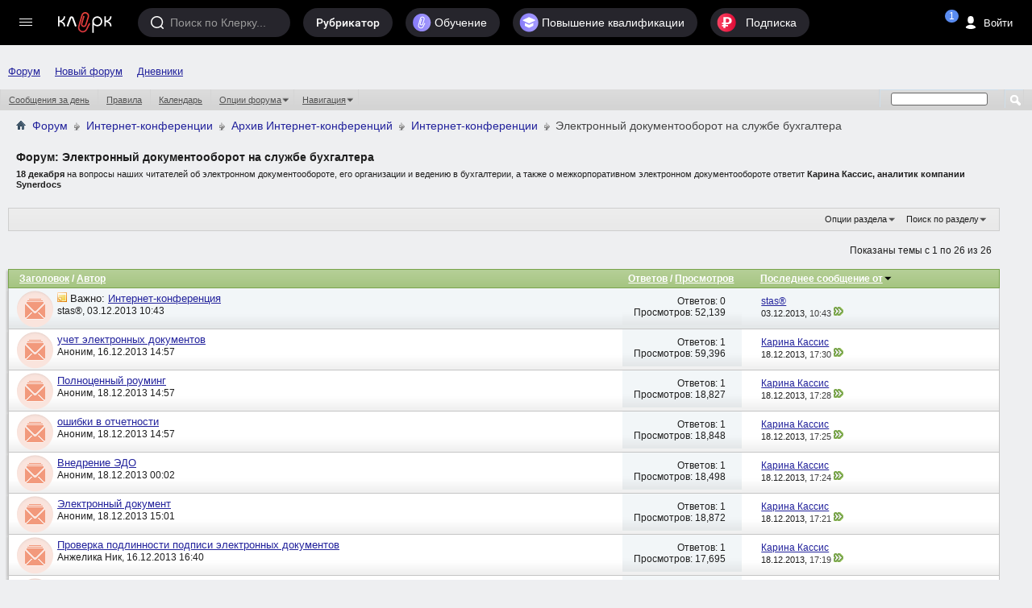

--- FILE ---
content_type: text/html; charset=windows-1251
request_url: https://forum.klerk.ru/forumdisplay.php?f=176&s=4f785a0aa663f218b2345b4a0f242ce3
body_size: 28008
content:
<!DOCTYPE html PUBLIC "-//W3C//DTD XHTML 1.0 Transitional//EN" "http://www.w3.org/TR/xhtml1/DTD/xhtml1-transitional.dtd">
<html xmlns="http://www.w3.org/1999/xhtml" dir="ltr" lang="ru" id="vbulletin_html">
<head>
	<meta http-equiv="Content-Type" content="text/html; charset=windows-1251" />
<meta id="e_vb_meta_bburl" name="vb_meta_bburl" content="https://forum.klerk.ru" />
<base href="https://forum.klerk.ru/" /><!--[if IE]></base><![endif]-->
<meta name="generator" content="vBulletin" />
<meta http-equiv="X-UA-Compatible" content="IE=9" />

 <meta property="og:title" content="Электронный документооборот на службе бухгалтера" />
 <meta property="og:description" content="18 декабря на вопросы наших читателей об электронном документообороте, его организации и ведению в бухгалтерии, а также о межкорпоративном электронном документообороте ответит Карина Кассис, аналитик компании Synerdocs" />
 <meta property="og:image" content="http://forum.klerk.ru/images/blogs/thumb_fb/ad3eb4ef2546cf84418d705234b5c20c.jpg" />
 <meta property="og:type" content="article" />
 <meta property="og:url" content="https://forum.klerk.ru/forumdisplay.php?f=176" />
 <meta property="og:site_name" content="Форум Клерк.Ру - практическая помощь бухгалтеру" />
 <meta property="fb:app_id" content="111067065633348" />

<link rel="stylesheet" type="text/css" href="https://www.klerk.ru/frontendBlogs/blogs.css?439ce531cce0b47b2e71ed7250a9f94c" />


	<link rel="Shortcut Icon" href="https://forum.klerk.ru/favicon_green.svg" type="image/x-icon" />


		<meta name="keywords" content="Электронный документооборот на службе бухгалтера, бухгалтер, юрист, аудит, бухгалтерский форум, налоговый кодекс" />
		<meta name="description" content="18 декабря на вопросы наших читателей об электронном документообороте, его организации и ведению в бухгалтерии, а также о межкорпоративном электронном документообороте ответит Карина Кассис, аналитик компании Synerdocs" />





	
		<script type="text/javascript" src="https://ajax.googleapis.com/ajax/libs/yui/2.9.0/build/yuiloader-dom-event/yuiloader-dom-event.js"></script>
	

<link rel="stylesheet" type="text/css" href="/css/forum_style.css?v10.4" />
<!-- %_style_top_% -->
<script type="text/javascript" src="https://cdnjs.cloudflare.com/ajax/libs/jquery/1.7.1/jquery.min.js"></script>
<script type="text/javascript" src="https://www.klerk.ru/js/jquery/jquery.tmpl.min.js"></script>
<script src="https://cdnjs.cloudflare.com/ajax/libs/jquery-scrollTo/1.4.14/jquery.scrollTo.min.js" type="text/javascript"></script>
<script src="/js/common.js?v3" type="text/javascript"></script>
<script type="text/javascript" src="https://www.klerk.ru/js/common_forum.js?nc2"></script>

<script type="text/javascript">
<!--
	if (typeof YAHOO === 'undefined') // Load ALL YUI Local
	{
		document.write('<script type="text/javascript" src="clientscript/yui/yuiloader-dom-event/yuiloader-dom-event.js?v=421"><\/script>');
		document.write('<script type="text/javascript" src="clientscript/yui/connection/connection-min.js?v=421"><\/script>');
		var yuipath = 'clientscript/yui';
		var yuicombopath = '';
		var remoteyui = false;
	}
	else	// Load Rest of YUI remotely (where possible)
	{
		var yuipath = 'https://ajax.googleapis.com/ajax/libs/yui/2.9.0/build';
		var yuicombopath = '';
		var remoteyui = true;
		if (!yuicombopath)
		{
			document.write('<script type="text/javascript" src="https://ajax.googleapis.com/ajax/libs/yui/2.9.0/build/connection/connection-min.js?v=421"><\/script>');
		}
	}
	var SESSIONURL = "s=439ce531cce0b47b2e71ed7250a9f94c&";
	var SECURITYTOKEN = "guest";
	var IMGDIR_MISC = "images/misc";
	var IMGDIR_BUTTON = "images/buttons";
	var vb_disable_ajax = parseInt("0", 10);
	var SIMPLEVERSION = "421";
	var BBURL = "https://forum.klerk.ru";
	var LOGGEDIN = 0 > 0 ? true : false;
	var THIS_SCRIPT = "forumdisplay";
	var RELPATH = "forumdisplay.php?f=176";
	var PATHS = {
		forum : "",
		cms   : "",
		blog  : ""
	};

	var AJAXBASEURL = "https://forum.klerk.ru/";
// -->
</script>
<script type="text/javascript" src="https://forum.klerk.ru/clientscript/vbulletin-core.js?v=421"></script>



	<link rel="alternate" type="application/rss+xml" title="Клерк.Ру RSS лента" href="https://forum.klerk.ru/external.php?type=RSS2" />
	
		<link rel="alternate" type="application/rss+xml" title="Клерк.Ру - Электронный документооборот на службе бухгалтера - RSS лента" href="https://forum.klerk.ru/external.php?type=RSS2&amp;forumids=176" />
	



	<link rel="stylesheet" type="text/css" href="css.php?styleid=39&amp;langid=4&amp;d=1722532562&amp;td=ltr&amp;sheet=bbcode.css,editor.css,popupmenu.css,reset-fonts.css,vbulletin.css,vbulletin-chrome.css,vbulletin-formcontrols.css," />

	<!--[if lt IE 8]>
	<link rel="stylesheet" type="text/css" href="css.php?styleid=39&amp;langid=4&amp;d=1722532562&amp;td=ltr&amp;sheet=popupmenu-ie.css,vbulletin-ie.css,vbulletin-chrome-ie.css,vbulletin-formcontrols-ie.css,editor-ie.css" />
	<![endif]-->

<script>
	window.$$state = {"currentUser": {"id":0,"name":"\u0410\u043d\u043e\u043d\u0438\u043c","avatar":"\/\/www.klerk.ru\/images\/noavatar.webp","url":"https:\/\/blogs.klerk.ru","isAdmin":false}}
</script>
	<title>Электронный документооборот на службе бухгалтера</title>
	
	<script type="text/javascript" src="clientscript/vbulletin_read_marker.js?v=421"></script>
	
	
		<link rel="stylesheet" type="text/css" href="css.php?styleid=39&amp;langid=4&amp;d=1722532562&amp;td=ltr&amp;sheet=toolsmenu.css,forumbits.css,forumdisplay.css,threadlist.css,options.css" />
	

	<!--[if lt IE 8]>
	<script type="text/javascript" src="clientscript/vbulletin-threadlist-ie.js?v=421"></script>
		<link rel="stylesheet" type="text/css" href="css.php?styleid=39&amp;langid=4&amp;d=1722532562&amp;td=ltr&amp;sheet=toolsmenu-ie.css,forumbits-ie.css,forumdisplay-ie.css,threadlist-ie.css,options-ie.css" />
	<![endif]-->
	<link rel="stylesheet" type="text/css" href="css.php?styleid=39&amp;langid=4&amp;d=1722532562&amp;td=ltr&amp;sheet=additional.css" />

<link rel="stylesheet" href="/css/style_footer.css?nc20" type="text/css" media="all" />
</head>

<body>




	<script src="//www.klerk.ru/html5/js/additional/social_forum.js?v=2"></script>

<link href="//fonts.googleapis.com/css?family=PT+Sans:400,700&subset=latin,cyrillic" rel="stylesheet" type="text/css" media="screen" />
<link rel="stylesheet" href="https://fonts.googleapis.com/icon?family=Material+Icons">
<script src="/js/new-top-panel.js?v2"></script>
<script src="//www.klerk.ru/html2016/js/jquery-contained-sticky-scroll.js"></script>
<script>
jQuery.fn.reverse = [].reverse;
// умное меню, которое гуляет само по себе (вмещается в высоту экрана)
(function ($, window, document) {
    $(document).ready(function () {
        var $leftMenu = $('.col0-inner'),
                currentWindowHeight;

        if ($leftMenu.length) {
            var $nav = $leftMenu.find('#col0-content'),
                    $linksMenu = $leftMenu.find('.links-menu'),
                    $brandsMenu = $leftMenu.find('.other-menu'),
                    $userMenu = $leftMenu.find('.menu-user'),
                    $menu = $leftMenu.find('.menu'),
                    $menuMore = $menu.find('#nav-more'),
                    $menuMoreList = $menuMore.find('#nav-more-list'),
                    contentHeight = function () {
                        var menuHeight = parseInt($menu.css('paddingTop')) + parseInt($menu.css('paddingBottom')) + parseInt($menu.css('marginTop')) + parseInt($menu.css('marginBottom')),
                                brandMenuHeight = parseInt($brandsMenu.css('paddingTop')) + parseInt($brandsMenu.css('paddingBottom')) + parseInt($brandsMenu.css('marginTop')) + parseInt($brandsMenu.css('marginBottom'));
                        $menu.find('> li:visible').each(function () {
                            menuHeight += $(this).outerHeight(true);
                        });
                        $brandsMenu.find('ul > li:visible').each(function () {
                            brandMenuHeight += $(this).outerHeight(true);
                        });
                        return brandMenuHeight + menuHeight;
                    },
                    hideMenu = function (menuHeight) {
                        var $menuItems = $menu.find('> li:visible:not(.with-submenu, #nav-more)').reverse();
                        if ($menuItems.length) {
                            $menuItems.each(function () {
                                if (contentHeight() > menuHeight) {
                                    var $item = $(this);
                                    $menuMore.removeClass('nav-more-hide');
                                    $menuMoreList.prepend($item.clone());
                                    $item.hide();
                                } else {
                                    return false;
                                }
                            });
                        }
                    },
                    showMenu = function (menuHeight) {
                        var $menuItems = $menu.find('> li:hidden:not(.with-submenu, #nav-more)');
                        if ($menuItems.length) {
                            $menuItems.each(function () {
                                if (contentHeight() < menuHeight) {
                                    $(this).show();
                                    var $menuMoreListItems = $menuMoreList.find('> li');
                                    $menuMoreListItems.eq(0).remove();
                                    if (($menuMoreListItems.length - 1) <= 0) {
                                        $menuMore.addClass('nav-more-hide');
                                    }
                                }
                                if (contentHeight() > menuHeight) {
                                    hideMenu(menuHeight);
                                    return false;
                                }
                            });
                        }
                    },
                    hideBrandsMenu = function (menuHeight) {
                        var $brandsMenuItems = $brandsMenu.find('ul > li:visible').reverse(),
                                brandsMenuItemsCount = $brandsMenuItems.length;
                        $brandsMenuItems.each(function () {
                            if (contentHeight() > menuHeight && brandsMenuItemsCount > 2) {
                                $(this).hide();
                                brandsMenuItemsCount--;
                            } else {
                                return false;
                            }
                        });
                    },
                    showBrandsMenu = function (menuHeight) {
                        $brandsMenu.find('ul > li:hidden').each(function () {
                            if (contentHeight() < menuHeight) {
                                $(this).show();
                            }
                            if (contentHeight() > menuHeight) {
                                hideBrandsMenu(menuHeight);
                                return false;
                            }
                        });
                    },
                    check = function (force) {
                        if ($leftMenu.is(':visible') && (currentWindowHeight != $(window).height() || force)) {
                            currentWindowHeight = $(window).height();
                            var menuHeight = $nav.outerHeight(true) - $linksMenu.outerHeight(true) - ($userMenu.length ? $userMenu.outerHeight(true) : 0); //$(window).height() - parseInt($leftMenu.css('paddingTop')) - parseInt($leftMenu.css('paddingBottom')) - $linksMenu.outerHeight(true);
                            if (contentHeight() > menuHeight) {
                                hideBrandsMenu(menuHeight);
                                hideMenu(menuHeight);
                            } else if (contentHeight() < menuHeight) {
                                showMenu(menuHeight);
                                showBrandsMenu(menuHeight);
                            }
                        }
                    };

            var timerResize, timerOffsetTop;

            $(window).on('offset-top', function () {
                if (timerOffsetTop) {
                    clearTimeout(timerOffsetTop);
                }
                timerOffsetTop = setTimeout(check, 250);
            });

            $(window).on('resize', function () {
                if (timerResize) {
                    clearTimeout(timerResize);
                }
                timerResize = setTimeout(check, 250);
            });

            check();
        }
    });
})(jQuery, window, document);

// форма входа / регистрации и backdrop
(function ($) {
    var $backdrop, $signUpForm, $signInForm;

    $(document).on('click touchend', '.js-sign-in', function (e) {
        e.preventDefault();
        $('body').append($signInForm);
        $signUpForm.stop().fadeOut(300);
        $backdrop.add($signInForm).stop().fadeIn(300);
    });

    $(document).on('click touchend', '.js-sign-up', function (e) {
        e.preventDefault();
        $('body').append($signUpForm);
        $signInForm.stop().fadeOut(300);
        $backdrop.add($signUpForm).stop().fadeIn(300);
    });

    $(document).on('keyup', function (e) {
        if (e.keyCode === 27 && $backdrop.is(':visible') && ($signUpForm.is(":visible") || $signInForm.is(":visible"))) {
            $backdrop.add($signInForm).add($signUpForm).stop().fadeOut(300);
        }
    });

    $(document).on('click touchend', '.sign-in .close', function (e) {
        e.preventDefault();
        $backdrop.add($signInForm).add($signUpForm).stop().fadeOut(300);
    });

    $(document).ready(function () {
        $backdrop = $('#dark-bg');
        $signUpForm = $('#reg-form');
        $signInForm = $('#login-form');

        $backdrop.click(function (e) {
            if (!$(e.target).closest("#login-form, #auth-form").length) {
                $backdrop.add($signInForm).add($signUpForm).stop().fadeOut(300);
            }
        });

        $backdrop.click(function (e) {
            var $search = $(e.target).closest(".search");
            if (!$search.length) {
                $('.search, #dark-bg').stop().fadeOut("slow");
            }
        });
        $(document).keyup(function (e) {
            if (e.keyCode == 27)
                $('.search, #dark-bg').stop().fadeOut("slow");
        });
    });
})(jQuery);

$(document).ready(function () {
    $(".f-block, .add-menu-wrapper, .tax-calendar").live('mouseenter mouseleave', function () {
        $(this).toggleClass('hover');
    });

    $('.filters-menu-btn').click(function () {
        $(this).parents().find('.filters-menu-wrapper').addClass('hover');
    });
    $('.filters-menu .close').click(function () {
        $(this).parents().find('.filters-menu-wrapper').removeClass('hover');
    });

    $('.settings-menu-btn').click(function () {
        $(this).parents().find('.settings-menu-wrapper').addClass('hover');
    });
    $('.settings-menu .close').click(function () {
        $(this).parents().find('.settings-menu-wrapper').removeClass('hover');
    });

    $('.search-options-but').click(function () {
        $(this).parent().toggleClass('dBlock');
    });
    $('body').click(function (event) {
        if (!$(event.target).closest('.search-options').length) {
            $('.search-options').removeClass('dBlock');
        }
    });

    $('.icon-search').click(function () {
        var $searchInput = $(this).parents().find('.search > input');
        $(this).parents().find('.search, #dark-bg').stop().fadeIn("slow");
        $searchInput.trigger('focus');
    });

    $('#sp_srch').on('keyup', function(){
        $('.search-options ul').fadeIn(500);
    });

    $('body').click(function (event) {
        if (!$(event.target).closest('.search').length) {
            $('.search-options ul').fadeOut(500);
        }
    });

    /* left menu */
    var nCurPosX;
    $('html').mousemove(function (e) {
        if (!e)
            e = window.event;
        nCurPosX = e.clientX;
    });

    $('#col0-content .with-submenu').hover(
            function () {
                var $curItem = $(this),
                        $submenu = $curItem.find('ul').eq(0);
                $curItem.addClass('hover');
                setTimeout(function () {
                    if ($curItem.hasClass('hover')) {
                        $submenu.css('display', 'block');
                    }
                }, 100);
            },
            function () {


                var nPosXStart = nCurPosX,
                        $submenu = $(this).find('ul').eq(0),
                        $curItem = $(this);
                $curItem.removeClass('hover');
                setTimeout(function () {
                    var nPosXEnd = nCurPosX;
                    if (nPosXEnd - nPosXStart > 0)
                        setTimeout(function () {
                            if (!$submenu.hasClass('hover') && !$curItem.hasClass('hover')) {
                                $submenu
                                        .css('display', 'none')
                                        .removeClass('hover');
                            }
                        }, 300);
                    else if (!$submenu.hasClass('hover') && !$curItem.hasClass('hover')) {
                        $submenu
                                .css('display', 'none')
                                .removeClass('hover');
                    }
                }, 10);
            });
    /* //left menu */
   
    $('.if-contained-sticky-scroll').containedStickyScroll({
        duration: 0,
        unstick: true,
        closeChar: ''
    });
});
</script>
<a name="top"></a>
<div id="em-block"></div>
	<div id="header">
		<topnav root-url="https://www.klerk.ru/">
			<div slot="usernav" class="header-sidenav slot">
                                
					<loginbutton class="usernav__action header__button" innerclass="usernav__action-name"></loginbutton>
				
			</div>
			<div slot="searchbar" class="slot">
				<search></search>
			</div>
		</topnav>
            </div>
        
<script>
	$(document).ready(function () {
		/* Top menu */
		$(".header-search-btn .icon").click(function () {
			$(".search-bar").toggleClass("visible");
			$(".search-bar__input").focus();
		});

		$("#scope-site").click(function () {
			$(".search-bar form").prop("action", "//www.klerk.ru/search/");
			$(".search-bar form #query").prop({name: "t", placeholder: "Искать на Клерке"});
			$("#s_index").remove();
		});
		$("#scope-blog").click(function () {
			$(".search-bar form").prop("action", "//blogs.klerk.ru/search/");
			$(".search-bar form #query").prop({name: "s_word", placeholder: "Искать в блогах"});
			$("#s_index").remove();
			$(".search-bar form").append("<input id='s_index' name='s_index' value='post' type='hidden'>");
		});
		$("#scope-forum").click(function () {
			$(".search-bar form").prop("action", "//forum.klerk.ru/search.php");
			$(".search-bar form #query").prop({name: "q", placeholder: "Искать на форуме"});
			$("#s_index").remove();
		});


		$("header .with-submenu").click(function () {
			$(this).siblings(".with-submenu").children(".submenu").removeClass("visible");
			$(this).children(".submenu").toggleClass("visible");
		});

		var _top = $(window).scrollTop();
		$(window).scroll(function(){
			var _cur_top = $(window).scrollTop();
			if(_top < _cur_top) {
				$("#subheader").removeClass("open");
			}
			else {
				$("#subheader").addClass("open");
			}
			_top = _cur_top;
		});
	});
</script>
<div id="dark-bg">&nbsp;</div>

<!-- authorization -->
<div id="login-form" class="sign-in">
    <div class="sign-in-container">
        <div class="sign-in-inner">
            <form id="navbar_loginform" action="login.php?s=439ce531cce0b47b2e71ed7250a9f94c&amp;do=login" method="post" onsubmit="md5hash(vb_login_password, vb_login_md5password, vb_login_md5password_utf, 0)">
		<input name="action" value="logon" type="hidden" />
		<h2>Вход на Клерк</h2>
		<div class="group-name">Через соцсети</div>
		<ul class="social-btns" id="showmenow">
			<li class="vk idpico float-right" idp="vkontakte"><a title="Vkontakte" href="javascript:void(0)" onclick="return false;">Вконтакте</a></li>
			<li class="odn idpico" idp="odnoklassniki"><a title="Однокласники" href="javascript:void(0)" onclick="return false;">Одноклассники</a></li>
		</ul>
		<div class="group-name mb5">или по старинке</div>
		<div class="relative">
                    <input type="text" placeholder="Логин" class="textbox default-value" name="vb_login_username" id="navbar_username" size="10" accesskey="u" tabindex="1" value="Имя" />
                </div>
                <div class="relative">
                    <input type="password" placeholder="Пароль" class="textbox showPassword" tabindex="2" name="vb_login_password" id="navbar_password" size="10" />
                    <input type="text" class="textbox default-value" tabindex="102" name="vb_login_password_hint" id="navbar_password_hint" size="10" value="Пароль" style="display:none;" />
                    <a href="//forum.klerk.ru/login.php?do=lostpw" class="pwd-remind">забыли&nbsp;пароль?</a>
                </div>
                <div>
                    <input type="hidden" name="cookieuser" value="1" id="cb_cookieuser_navbar" class="float-left cb_cookieuser_navbar left" accesskey="c" tabindex="103" />
                </div>
		<div class="right mtb10">
			<div class="js-sign-up sign-but cellinline no">Регистрация</div>
			<input type="submit" value="Войти" name="enter" accesskey="s" />
		</div>
                <input type="hidden" name="s" value="439ce531cce0b47b2e71ed7250a9f94c" />
                <input type="hidden" name="securitytoken" value="guest" />
                <input type="hidden" name="do" value="login" />
                <input type="hidden" name="vb_login_md5password" />
                <input type="hidden" name="vb_login_md5password_utf" />
                <script type="text/javascript">
                    YAHOO.util.Dom.setStyle('navbar_password_hint', "display", "inline");
                    YAHOO.util.Dom.setStyle('navbar_password', "display", "none");
                    vB_XHTML_Ready.subscribe(function()
                    {
                    //
                    YAHOO.util.Event.on('navbar_username', "focus", navbar_username_focus);
                    YAHOO.util.Event.on('navbar_username', "blur", navbar_username_blur);
                    YAHOO.util.Event.on('navbar_password_hint', "focus", navbar_password_hint);
                    YAHOO.util.Event.on('navbar_password', "blur", navbar_password);
                    });

                    function navbar_username_focus(e)
                    {
                    //
                    var textbox = YAHOO.util.Event.getTarget(e);
                    if (textbox.value == 'Имя')
                    {
                    //
                      textbox.value='';
                      textbox.style.color='#000000';
                    }
                    }

                    function navbar_username_blur(e)
                    {
                    //
                    var textbox = YAHOO.util.Event.getTarget(e);
                    if (textbox.value == '')
                    {
                    //
                      textbox.value='Имя';
                      textbox.style.color='#777777';
                    }
                    }

                    function navbar_password_hint(e)
                    {
                    //
                    var textbox = YAHOO.util.Event.getTarget(e);

                    YAHOO.util.Dom.setStyle('navbar_password_hint', "display", "none");
                    YAHOO.util.Dom.setStyle('navbar_password', "display", "inline");
                    YAHOO.util.Dom.get('navbar_password').focus();
                    }

                    function navbar_password(e)
                    {
                    //
                    var textbox = YAHOO.util.Event.getTarget(e);

                    if (textbox.value == '')
                    {
                      YAHOO.util.Dom.setStyle('navbar_password_hint', "display", "inline");
                      YAHOO.util.Dom.setStyle('navbar_password', "display", "none");
                    }
                    }
                </script>
		</form>
	</div>
        <div class="close">&times;</div>
    </div>
</div>
<!-- //authorization -->

<!-- registration -->
<div id="reg-form" class="sign-in">
	<div class="sign-in-container">
		<div class="sign-in-inner">
			<form method="post" action="//www.klerk.ru/newlogin/?target_auth=//forum.klerk.ru">
				<input type="hidden" value="tinyregister" name="action" />
				<h2>Регистрация</h2>
				<div class="group-name">Через соцсети</div>
				<ul class="social-btns">
					<li class="vk idpico float-right" idp="vkontakte"><a title="Vkontakte" href="javascript:void(0)" onclick="return false;">Вконтакте</a></li>
					<li class="odn idpico" idp="odnoklassniki"><a title="Однокласники" href="javascript:void(0)" onclick="return false;">Одноклассники</a></li>
				</ul>
				<div class="group-name mb5">или по старинке</div>
				<div class="relative">
					<div style="display: none;" class="correctly" id="correctly-mail">&nbsp;</div>
					<input type="text" tabindex="4" id="mail" name="tinymail" placeholder="Почта" />
					<div style="display: none;" id="errorBlock-mail" class="errorBlock"><div id="errorBlockMessage-mail">Вы не&nbsp;указали почту</div></div>
				</div>
				<div class="relative">
					<div style="display: none;" class="correctly" id="correctly-login">&nbsp;</div>
					<input type="text" tabindex="5" id="reglogin" name="tinylogin" placeholder="Логин" />
					<div style="display: none;" id="errorBlock-login" class="errorBlock"><div id="errorBlockMessage-login">Вы не&nbsp;указали логин</div></div>
				</div>
				<div class="relative">
					<div style="display:none" class="correctly" id="correctly-password">&nbsp;</div>
					<input type="password" tabindex="6" class="showPassword autocomplete-off" id="regpassword1" name="tinypass" placeholder="Пароль" />
					<input type="password" tabindex="7" class="showPassword" id="regpassword2" placeholder="Повторите пароль" />
					<div style="display: none;" id="errorBlock-password" class="errorBlock"><div id="errorBlockMessage-password"></div></div>
				</div>

				<div class="g-recaptcha" data-sitekey="6LdE4C4UAAAAAJPNzPBORw4k3KfhrGtZz2j-VifT"></div>
				<div class="mtb10 flex">
					<input style="vertical-align: top;" type="checkbox" checked="checked" name="acceptterms" id="acceptterms" /><label for="acceptterms" style="display: inline-block; max-width: 220px;">Я прочитал <a href="//www.klerk.ru/about/agreement/">пользовательское соглашение</a> и принимаю его.</label>
				</div>
				<div>
					<input class="vtop" type="checkbox" checked="checked" name="subscribe" id="subscribe" /><label for="subscribe">Подпишите меня на <a href="//www.klerk.ru/buh/articles/464924/">рассылку</a>.</label>
				</div>
				<div class="right mtb10">
					<div class="sign-but js-sign-in cellinline">Войти</div>
					<input type="submit" name="sign" value="Зарегистрироваться" />
				</div>
			</form>
		</div>
		<div class="close">&times;</div>
	</div>
</div>
<!-- //registration -->

<div id="pay-form" class="modal">
	<div class="modal-inner">
		<div class="payTitle">
			<h2>Святые угодники, Клерк без рекламы прекрасен:)</h2>
		</div>
		<div class="payOptions">
			<div class="payOption-wrapper">
				<div class="hidden tarifID">1</div>
				<span class="payPlan">месяц</span>
				<div class="payPrice-block">
					<span class="payPrice">99</span>
					<span class="payCurrency">&#x20bd;</span>
				</div>
			</div>
			<div class="payOption-wrapper is-active">
				<div class="hidden tarifID">2</div>
				<span class="payPlan">3 месяца</span>
				<div class="payPrice-block">
					<span class="payPrice">259</span>
					<span class="payCurrency">&#x20bd;</span>
					<div class="payDiscount">-10%</div>
				</div>
			</div>
			<div class="payOption-wrapper">
				<div class="hidden tarifID">3</div>
				<span class="payPlan">полгода</span>
				<div class="payPrice-block">
					<span class="payPrice">499</span>
					<span class="payCurrency">&#x20bd;</span>
					<div class="payDiscount">-15%</div>
				</div>
			</div>
		</div>
		<div class="formContainer"></div>
		<div class="payActions">
			<button class="button--cancel">Отмена</button>
			<button onclick="pay()">Оплатить</button>
		</div>
	</div>
</div>

<div class="green">
<div class="container">
<nav id="topnav">
    <vue-scrollbar class="topnav__scrollbar klerk-scrollbar" v-once>
        <ul class="topnav__list">
       
            <li class="navigation__item hidden-xs"><a href="/" class="navigation__link">Форум</a></li>
             <li class="navigation__item hidden-xs"><a href="https://club.klerk.ru/" class="navigation__link">Новый форум</a></li>
            <li class="navigation__item hidden-xs"><a href="https://blogs.klerk.ru/" class="navigation__link">Дневники</a></li>
        
            
        </ul>
    </vue-scrollbar>
</nav>
</div>
<style>
.green .container {
    max-width: unset;
}
.topnav__list {
    padding: 35px 0 0 10px;
}
@media (min-width: 1073px) {
    .topnav__list {
        padding: 0 0 0 10px;
    }
}
</style>

<div id="navbar" class="navbar">
	<ul id="navtabs" class="navtabs floatcontainer">
		
		
					
					
					
						<li><a href="search.php?s=439ce531cce0b47b2e71ed7250a9f94c&amp;do=getdaily&amp;contenttype=vBForum_Post">Сообщения за день</a></li>
					
					
					
					
					<li><a rel="help" href="faq.php?s=439ce531cce0b47b2e71ed7250a9f94c" accesskey="5">Правила</a></li>
					
					
						<li><a href="calendar.php?s=439ce531cce0b47b2e71ed7250a9f94c">Календарь</a></li>
					
					
					
					
					
					<li class="popupmenu">
						<a href="javascript://" class="popupctrl">Опции форума</a>
						<ul class="popupbody popuphover">
							
							<li>
								<a href="forumdisplay.php?s=439ce531cce0b47b2e71ed7250a9f94c&amp;do=markread&amp;markreadhash=guest">Все разделы прочитаны</a>
							</li>
							
							
						</ul>
					</li>
					
					<li class="popupmenu">
						<a href="javascript://" class="popupctrl" accesskey="3">Навигация</a>
						<ul class="popupbody popuphover">
							
							
							
							
							<li><a href="showgroups.php?s=439ce531cce0b47b2e71ed7250a9f94c" rel="nofollow">
								
									Руководство сайта
								
							</a></li>
							
							
							
								<li><a href="online.php?s=439ce531cce0b47b2e71ed7250a9f94c">Кто на сайте</a></li>
							
							
						</ul>
					</li>
					
					
					
				
			</li>
		
		
		
		
	</ul>
	
		<div id="globalsearch" class="globalsearch">
			<form action="search.php" method="get" id="navbar_search" class="navbar_search">
				
				<span class="textboxcontainer"><span><input type="text" value="" name="q" class="textbox" tabindex="99"/></span></span>
				<span class="buttoncontainer"><span><input type="image" class="searchbutton" src="images/buttons/search.png" onclick="document.getElementById('navbar_search').submit;" tabindex="100"/></span></span>
			</form>
		</div>
	
</div>
</div><!-- closing div for above_body -->

<div class="body_wrapper">

	<div class="col-mid" style="position: relative; z-index: 4;"><!-- col-mid open -->

		<div id="header" class="floatcontainer doc_header">
			<table width="100%">
				<tr>
					<td>	
						<div id="breadcrumb" class="breadcrumb" style="font-size:14px!important;">
							<li class="navbithome"><a href="/?s=439ce531cce0b47b2e71ed7250a9f94c" accesskey="1"><img src="images/misc/navbit-home.png" alt="Главная" /></a></li>
							
	<li class="navbit"><a href="forum.php?s=439ce531cce0b47b2e71ed7250a9f94c">Форум</a></li>

	<li class="navbit"><a href="forumdisplay.php?f=108&amp;s=439ce531cce0b47b2e71ed7250a9f94c">Интернет-конференции</a></li>

	<li class="navbit"><a href="forumdisplay.php?f=146&amp;s=439ce531cce0b47b2e71ed7250a9f94c">Архив Интернет-конференций</a></li>

	<li class="navbit"><a href="forumdisplay.php?f=64&amp;s=439ce531cce0b47b2e71ed7250a9f94c">Интернет-конференции</a></li>

							
	<li class="navbit lastnavbit"><span>Электронный документооборот на службе бухгалтера</span></li>

							<hr />
						</div>	
					</td>
					<td align="right">&nbsp;</td>
				<td width="10px"></td>
				</tr>
			</table>
			
			

			
		</div>



<div id="pagetitle" class="pagetitle">
	<h1>Форум: <span class="forumtitle">Электронный документооборот на службе бухгалтера</span></h1>
	<p class="description"><b>18 декабря</b> на вопросы наших читателей об электронном документообороте, его организации и ведению в бухгалтерии, а также о межкорпоративном электронном документообороте ответит <b>Карина Кассис, аналитик компании Synerdocs</b></p>
</div>
<div id="ad_forum_oper_business" style="margin-top: 15px;">
 
</div>
	
	<div id="above_threadlist_controls" class="above_threadlist_controls toolsmenu">
		<div>
		<ul class="popupgroup forumdisplaypopups" id="forumdisplaypopups">
			<li class="popupmenu nohovermenu" id="forumtools">
				<h6><a href="javascript://" class="popupctrl" rel="nofollow">Опции раздела</a></h6>
				<ul class="popupbody popuphover">
					
						<li>
							<a href="forumdisplay.php?s=439ce531cce0b47b2e71ed7250a9f94c&amp;do=markread&amp;f=176&amp;markreadhash=guest" rel="nofollow" onclick="return mark_forum_and_threads_read(176);">
								Отметить раздел прочитанным
							</a>
						</li>
						
					<li><a href="forumdisplay.php?f=64&amp;s=439ce531cce0b47b2e71ed7250a9f94c" rel="nofollow">Показать родительский раздел</a></li>
				</ul>
			</li>
                        
			<li class="popupmenu nohovermenu forumsearch menusearch" id="forumsearch">
				<h6><a href="javascript://" class="popupctrl">Поиск по разделу</a></h6>
				<form action="search.php?do=process" method="get">
				<ul class="popupbody popuphover">
					<li>
						<input type="text" class="searchbox" name="q" value="Поиск..." />
						<input type="submit" class="button" value="Поиск" />
					</li>
					<li class="formsubmit" id="popupsearch">
						<div class="submitoptions">
							<label><input type="radio" name="showposts" value="0" checked="checked" /> Отобразить темы</label>
							<label><input type="radio" name="showposts" value="1" /> Отображать сообщения</label>
						</div>
						<div class="advancedsearchlink"><a href="search.php?s=439ce531cce0b47b2e71ed7250a9f94c&amp;search_type=1&amp;contenttype=vBForum_Post&amp;forumchoice[]=176" rel="nofollow">Расширенный поиск</a></div>

					</li>
				</ul>
				<input type="hidden" name="s" value="439ce531cce0b47b2e71ed7250a9f94c" />
				<input type="hidden" name="securitytoken" value="guest" />
				<input type="hidden" name="do" value="process" />
				<input type="hidden" name="contenttype" value="vBForum_Post" />
				<input type="hidden" name="forumchoice[]" value="176" />
				<input type="hidden" name="childforums" value="1" />
				<input type="hidden" name="exactname" value="1" />
				</form>
			</li>
			



		</ul>
			
		</div>
	</div>
	




<div id="above_threadlist" class="above_threadlist">

	
	<div class="threadpagenav" style="width:100%;bottom:0">
		
		<div id="threadpagestats" class="threadpagestats">Показаны темы с 1 по 26 из 26</div>
	</div>
	
</div>
<!-- there was many code -->


<div id="threadlist" class="threadlist">
	<form id="thread_inlinemod_form" action="inlinemod.php?forumid=176" method="post">
		<h2 class="hidden">Темы раздела</h2>

		<div>
			<div class="threadlisthead table">
				<div>
				<span class="threadinfo">
					<span class="threadtitle">
						<a href="forumdisplay.php?f=176&amp;s=439ce531cce0b47b2e71ed7250a9f94c&amp;sort=title&amp;order=asc" rel="nofollow">Заголовок</a> /
						<a href="forumdisplay.php?f=176&amp;s=439ce531cce0b47b2e71ed7250a9f94c&amp;sort=postusername&amp;order=asc" rel="nofollow">Автор</a>
					</span>
				</span>
	

				

					<span class="threadstats td"><a href="forumdisplay.php?f=176&amp;s=439ce531cce0b47b2e71ed7250a9f94c&amp;sort=replycount&amp;order=desc" rel="nofollow">Ответов</a> / <a href="forumdisplay.php?f=176&amp;s=439ce531cce0b47b2e71ed7250a9f94c&amp;sort=views&amp;order=desc" rel="nofollow">Просмотров</a></span>
					<span class="threadlastpost td"><a href="forumdisplay.php?f=176&amp;s=439ce531cce0b47b2e71ed7250a9f94c&amp;sort=lastpost&amp;order=asc" rel="nofollow">Последнее сообщение от<img class="sortarrow" src="images/buttons/sortarrow-asc.png" alt="Инвертировать сортировку" border="0" /></a></span>
					
					
				
				</div>
			</div>

			
				<ol id="stickies" class="stickies">
					<li class="threadbit hot" id="thread_510389">
	<div class="rating0 sticky">
		<div class="threadinfo" title="18 декабря 2013 года на Клерк.Ру пройдет интернет-конференция «Электронный документооборот на службе бухгалтера». На вопросы читателей по организации и ведению электронного документооборота в бухгалтерии, а также межкорпоративного электронного документооборота ответит Карина Кассис, аналитик...">
			<!--  status icon block -->
			<a class="threadstatus" rel="vB::AJAX" ></a>

			<!-- title / author block -->
			<div class="inner">
				<h3 class="threadtitle">
                    	

                    

					
					 	<img src="images/misc/sticky.gif" alt="Важная тема" />
					
                                        
 					
						<span id="thread_prefix_510389" class="prefix understate">
							
							Важно: 
							
							
						</span>
					
                	<a class="title" href="showthread.php?t=510389&amp;s=439ce531cce0b47b2e71ed7250a9f94c" id="thread_title_510389">Интернет-конференция</a>
				</h3>

				<div class="threadmeta">				
					<div class="author">
												
						
							<span class="label"><a href="member.php?u=265&amp;s=439ce531cce0b47b2e71ed7250a9f94c" class="username understate" title="stas®, 03.12.2013 10:43">stas®</a>,&nbsp;03.12.2013&nbsp;10:43</span>
						
						
						
						<!-- iconinfo -->
						<div class="threaddetails td">
							<div class="threaddetailicons">
								
								
								
								
								
								
							</div>
						</div>
					</div>
					
				</div>

			</div>
		</div>
		
		<!-- threadstats -->
		
		<ul class="threadstats td alt" title="">
			
				<li>Ответов: <a href="misc.php?do=whoposted&amp;t=510389" onclick="who(510389); return false;" class="understate">0</a></li>
				<li>Просмотров: 52,139</li>
			
			<li class="hidden">Рейтинг0 / 5</li>
		</ul>
							
		<!-- lastpost -->
		<dl class="threadlastpost td">
		
			<dt class="lastpostby hidden">Последнее сообщение от</dt>
			<dd><div class="popupmenu memberaction">
	<a class="username offline popupctrl" href="member.php?u=265&amp;s=439ce531cce0b47b2e71ed7250a9f94c" title="stas® вне форума"><strong>stas®</strong></a>
	<ul class="popupbody popuphover memberaction_body">
		<li class="left">
			<a href="member.php?u=265&amp;s=439ce531cce0b47b2e71ed7250a9f94c" class="siteicon_profile">
				Просмотр профиля
			</a>
		</li>
		
		<li class="right">
			<a href="search.php?s=439ce531cce0b47b2e71ed7250a9f94c&amp;do=finduser&amp;userid=265&amp;contenttype=vBForum_Post&amp;showposts=1" class="siteicon_forum" rel="nofollow">
				Сообщения форума
			</a>
		</li>
		
		
		
		
		<li class="right">
			<a href="http://blogs.klerk.ru/users/265/" class="siteicon_blog" rel="nofollow">Блог</a>
		</li>
		
		
		
		<li class="left">
			<a href="http://blogs.klerk.ru/users/265/" class="siteicon_homepage">
				Домашняя страница
			</a>
		</li>
		
		
		

		

		
		
	</ul>
</div></dd>
			<dd>03.12.2013, <span class="time">10:43</span>
			<a href="showthread.php?t=510389&amp;s=439ce531cce0b47b2e71ed7250a9f94c&amp;p=54176101#post54176101" class="lastpostdate understate" title="К последнему сообщению"><img src="images/buttons/lastpost-right.png" alt="К последнему сообщению" /></a>
			</dd>
		
		</dl>

		

		
		
		
		
	</div>
</li>
				</ol>
			
			
				<ol id="threads" class="threads">
					<li class="threadbit hot guest" id="thread_511438">
	<div class="rating0 nonsticky">
		<div class="threadinfo" title="Здравствуйте. 
Подскажите, пожалуйста, поставщик услуг выставляет нам электронные документы (счет, акт, счет-фактуру), мы их распечатываем, ставим свою подпись и подшиваем. А как нам в дальнейшем доказать налоговой, что этот документ электронный, т.е. нужно ли выгружать какие-нибудь файлы? И если...">
			<!--  status icon block -->
			<a class="threadstatus" rel="vB::AJAX" ></a>

			<!-- title / author block -->
			<div class="inner">
				<h3 class="threadtitle">
                    	

                    

					
                                        
 					
                	<a class="title" href="showthread.php?t=511438&amp;s=439ce531cce0b47b2e71ed7250a9f94c" id="thread_title_511438">учет электронных документов</a>
				</h3>

				<div class="threadmeta">				
					<div class="author">
												
						
							<span class="label"><a href="member.php?s=439ce531cce0b47b2e71ed7250a9f94c" class="username understate" title="Аноним, 16.12.2013 14:57">Аноним</a>,&nbsp;16.12.2013&nbsp;14:57</span>
						
						
						
						<!-- iconinfo -->
						<div class="threaddetails td">
							<div class="threaddetailicons">
								
								
								
								
								
								
							</div>
						</div>
					</div>
					
				</div>

			</div>
		</div>
		
		<!-- threadstats -->
		
		<ul class="threadstats td alt" title="">
			
				<li>Ответов: <a href="misc.php?do=whoposted&amp;t=511438" onclick="who(511438); return false;" class="understate">1</a></li>
				<li>Просмотров: 59,396</li>
			
			<li class="hidden">Рейтинг0 / 5</li>
		</ul>
							
		<!-- lastpost -->
		<dl class="threadlastpost td">
		
			<dt class="lastpostby hidden">Последнее сообщение от</dt>
			<dd><div class="popupmenu memberaction">
	<a class="username offline popupctrl" href="member.php?u=1382645&amp;s=439ce531cce0b47b2e71ed7250a9f94c" title="Карина Кассис вне форума"><strong>Карина Кассис</strong></a>
	<ul class="popupbody popuphover memberaction_body">
		<li class="left">
			<a href="member.php?u=1382645&amp;s=439ce531cce0b47b2e71ed7250a9f94c" class="siteicon_profile">
				Просмотр профиля
			</a>
		</li>
		
		<li class="right">
			<a href="search.php?s=439ce531cce0b47b2e71ed7250a9f94c&amp;do=finduser&amp;userid=1382645&amp;contenttype=vBForum_Post&amp;showposts=1" class="siteicon_forum" rel="nofollow">
				Сообщения форума
			</a>
		</li>
		
		
		
		
		
		
		
		

		

		
		
	</ul>
</div></dd>
			<dd>18.12.2013, <span class="time">17:30</span>
			<a href="showthread.php?t=511438&amp;s=439ce531cce0b47b2e71ed7250a9f94c&amp;p=54189600#post54189600" class="lastpostdate understate" title="К последнему сообщению"><img src="images/buttons/lastpost-right.png" alt="К последнему сообщению" /></a>
			</dd>
		
		</dl>

		

		
		
		
		
	</div>
</li><li class="threadbit hot guest" id="thread_511654">
	<div class="rating0 nonsticky">
		<div class="threadinfo" title="Как вы считаете, когда появится полноценный роуминг между операторами ЭДО? И возрастет ли при этом стоимость их услуг? Что препятствует развитию роуминга?">
			<!--  status icon block -->
			<a class="threadstatus" rel="vB::AJAX" ></a>

			<!-- title / author block -->
			<div class="inner">
				<h3 class="threadtitle">
                    	

                    

					
                                        
 					
                	<a class="title" href="showthread.php?t=511654&amp;s=439ce531cce0b47b2e71ed7250a9f94c" id="thread_title_511654">Полноценный роуминг</a>
				</h3>

				<div class="threadmeta">				
					<div class="author">
												
						
							<span class="label"><a href="member.php?s=439ce531cce0b47b2e71ed7250a9f94c" class="username understate" title="Аноним, 18.12.2013 14:57">Аноним</a>,&nbsp;18.12.2013&nbsp;14:57</span>
						
						
						
						<!-- iconinfo -->
						<div class="threaddetails td">
							<div class="threaddetailicons">
								
								
								
								
								
								
							</div>
						</div>
					</div>
					
				</div>

			</div>
		</div>
		
		<!-- threadstats -->
		
		<ul class="threadstats td alt" title="">
			
				<li>Ответов: <a href="misc.php?do=whoposted&amp;t=511654" onclick="who(511654); return false;" class="understate">1</a></li>
				<li>Просмотров: 18,827</li>
			
			<li class="hidden">Рейтинг0 / 5</li>
		</ul>
							
		<!-- lastpost -->
		<dl class="threadlastpost td">
		
			<dt class="lastpostby hidden">Последнее сообщение от</dt>
			<dd><div class="popupmenu memberaction">
	<a class="username offline popupctrl" href="member.php?u=1382645&amp;s=439ce531cce0b47b2e71ed7250a9f94c" title="Карина Кассис вне форума"><strong>Карина Кассис</strong></a>
	<ul class="popupbody popuphover memberaction_body">
		<li class="left">
			<a href="member.php?u=1382645&amp;s=439ce531cce0b47b2e71ed7250a9f94c" class="siteicon_profile">
				Просмотр профиля
			</a>
		</li>
		
		<li class="right">
			<a href="search.php?s=439ce531cce0b47b2e71ed7250a9f94c&amp;do=finduser&amp;userid=1382645&amp;contenttype=vBForum_Post&amp;showposts=1" class="siteicon_forum" rel="nofollow">
				Сообщения форума
			</a>
		</li>
		
		
		
		
		
		
		
		

		

		
		
	</ul>
</div></dd>
			<dd>18.12.2013, <span class="time">17:28</span>
			<a href="showthread.php?t=511654&amp;s=439ce531cce0b47b2e71ed7250a9f94c&amp;p=54189597#post54189597" class="lastpostdate understate" title="К последнему сообщению"><img src="images/buttons/lastpost-right.png" alt="К последнему сообщению" /></a>
			</dd>
		
		</dl>

		

		
		
		
		
	</div>
</li><li class="threadbit hot guest" id="thread_511655">
	<div class="rating0 nonsticky">
		<div class="threadinfo" title="Здравствуйте! Как избежать ответственности (штрафа) за ошибки в бухгалтерской отчетности?">
			<!--  status icon block -->
			<a class="threadstatus" rel="vB::AJAX" ></a>

			<!-- title / author block -->
			<div class="inner">
				<h3 class="threadtitle">
                    	

                    

					
                                        
 					
                	<a class="title" href="showthread.php?t=511655&amp;s=439ce531cce0b47b2e71ed7250a9f94c" id="thread_title_511655">ошибки в отчетности</a>
				</h3>

				<div class="threadmeta">				
					<div class="author">
												
						
							<span class="label"><a href="member.php?s=439ce531cce0b47b2e71ed7250a9f94c" class="username understate" title="Аноним, 18.12.2013 14:57">Аноним</a>,&nbsp;18.12.2013&nbsp;14:57</span>
						
						
						
						<!-- iconinfo -->
						<div class="threaddetails td">
							<div class="threaddetailicons">
								
								
								
								
								
								
							</div>
						</div>
					</div>
					
				</div>

			</div>
		</div>
		
		<!-- threadstats -->
		
		<ul class="threadstats td alt" title="">
			
				<li>Ответов: <a href="misc.php?do=whoposted&amp;t=511655" onclick="who(511655); return false;" class="understate">1</a></li>
				<li>Просмотров: 18,848</li>
			
			<li class="hidden">Рейтинг0 / 5</li>
		</ul>
							
		<!-- lastpost -->
		<dl class="threadlastpost td">
		
			<dt class="lastpostby hidden">Последнее сообщение от</dt>
			<dd><div class="popupmenu memberaction">
	<a class="username offline popupctrl" href="member.php?u=1382645&amp;s=439ce531cce0b47b2e71ed7250a9f94c" title="Карина Кассис вне форума"><strong>Карина Кассис</strong></a>
	<ul class="popupbody popuphover memberaction_body">
		<li class="left">
			<a href="member.php?u=1382645&amp;s=439ce531cce0b47b2e71ed7250a9f94c" class="siteicon_profile">
				Просмотр профиля
			</a>
		</li>
		
		<li class="right">
			<a href="search.php?s=439ce531cce0b47b2e71ed7250a9f94c&amp;do=finduser&amp;userid=1382645&amp;contenttype=vBForum_Post&amp;showposts=1" class="siteicon_forum" rel="nofollow">
				Сообщения форума
			</a>
		</li>
		
		
		
		
		
		
		
		

		

		
		
	</ul>
</div></dd>
			<dd>18.12.2013, <span class="time">17:25</span>
			<a href="showthread.php?t=511655&amp;s=439ce531cce0b47b2e71ed7250a9f94c&amp;p=54189596#post54189596" class="lastpostdate understate" title="К последнему сообщению"><img src="images/buttons/lastpost-right.png" alt="К последнему сообщению" /></a>
			</dd>
		
		</dl>

		

		
		
		
		
	</div>
</li><li class="threadbit hot guest" id="thread_511591">
	<div class="rating0 nonsticky">
		<div class="threadinfo" title="Мы собираемся внедрять ЭДО в организации. Скажите, на какие этапы стоит разделить процесс внедрения? То есть какие документы перевести на ЭДО в начале, а какие позже. Если можно, что этапа 3 - 4 обозначьте.">
			<!--  status icon block -->
			<a class="threadstatus" rel="vB::AJAX" ></a>

			<!-- title / author block -->
			<div class="inner">
				<h3 class="threadtitle">
                    	

                    

					
                                        
 					
                	<a class="title" href="showthread.php?t=511591&amp;s=439ce531cce0b47b2e71ed7250a9f94c" id="thread_title_511591">Внедрение ЭДО</a>
				</h3>

				<div class="threadmeta">				
					<div class="author">
												
						
							<span class="label"><a href="member.php?s=439ce531cce0b47b2e71ed7250a9f94c" class="username understate" title="Аноним, 18.12.2013 00:02">Аноним</a>,&nbsp;18.12.2013&nbsp;00:02</span>
						
						
						
						<!-- iconinfo -->
						<div class="threaddetails td">
							<div class="threaddetailicons">
								
								
								
								
								
								
							</div>
						</div>
					</div>
					
				</div>

			</div>
		</div>
		
		<!-- threadstats -->
		
		<ul class="threadstats td alt" title="">
			
				<li>Ответов: <a href="misc.php?do=whoposted&amp;t=511591" onclick="who(511591); return false;" class="understate">1</a></li>
				<li>Просмотров: 18,498</li>
			
			<li class="hidden">Рейтинг0 / 5</li>
		</ul>
							
		<!-- lastpost -->
		<dl class="threadlastpost td">
		
			<dt class="lastpostby hidden">Последнее сообщение от</dt>
			<dd><div class="popupmenu memberaction">
	<a class="username offline popupctrl" href="member.php?u=1382645&amp;s=439ce531cce0b47b2e71ed7250a9f94c" title="Карина Кассис вне форума"><strong>Карина Кассис</strong></a>
	<ul class="popupbody popuphover memberaction_body">
		<li class="left">
			<a href="member.php?u=1382645&amp;s=439ce531cce0b47b2e71ed7250a9f94c" class="siteicon_profile">
				Просмотр профиля
			</a>
		</li>
		
		<li class="right">
			<a href="search.php?s=439ce531cce0b47b2e71ed7250a9f94c&amp;do=finduser&amp;userid=1382645&amp;contenttype=vBForum_Post&amp;showposts=1" class="siteicon_forum" rel="nofollow">
				Сообщения форума
			</a>
		</li>
		
		
		
		
		
		
		
		

		

		
		
	</ul>
</div></dd>
			<dd>18.12.2013, <span class="time">17:24</span>
			<a href="showthread.php?t=511591&amp;s=439ce531cce0b47b2e71ed7250a9f94c&amp;p=54189595#post54189595" class="lastpostdate understate" title="К последнему сообщению"><img src="images/buttons/lastpost-right.png" alt="К последнему сообщению" /></a>
			</dd>
		
		</dl>

		

		
		
		
		
	</div>
</li><li class="threadbit hot guest" id="thread_511656">
	<div class="rating0 nonsticky">
		<div class="threadinfo" title="Существуют ли случаи, когда нужно дублировать электронный документ на бумаге?">
			<!--  status icon block -->
			<a class="threadstatus" rel="vB::AJAX" ></a>

			<!-- title / author block -->
			<div class="inner">
				<h3 class="threadtitle">
                    	

                    

					
                                        
 					
                	<a class="title" href="showthread.php?t=511656&amp;s=439ce531cce0b47b2e71ed7250a9f94c" id="thread_title_511656">Электронный документ</a>
				</h3>

				<div class="threadmeta">				
					<div class="author">
												
						
							<span class="label"><a href="member.php?s=439ce531cce0b47b2e71ed7250a9f94c" class="username understate" title="Аноним, 18.12.2013 15:01">Аноним</a>,&nbsp;18.12.2013&nbsp;15:01</span>
						
						
						
						<!-- iconinfo -->
						<div class="threaddetails td">
							<div class="threaddetailicons">
								
								
								
								
								
								
							</div>
						</div>
					</div>
					
				</div>

			</div>
		</div>
		
		<!-- threadstats -->
		
		<ul class="threadstats td alt" title="">
			
				<li>Ответов: <a href="misc.php?do=whoposted&amp;t=511656" onclick="who(511656); return false;" class="understate">1</a></li>
				<li>Просмотров: 18,872</li>
			
			<li class="hidden">Рейтинг0 / 5</li>
		</ul>
							
		<!-- lastpost -->
		<dl class="threadlastpost td">
		
			<dt class="lastpostby hidden">Последнее сообщение от</dt>
			<dd><div class="popupmenu memberaction">
	<a class="username offline popupctrl" href="member.php?u=1382645&amp;s=439ce531cce0b47b2e71ed7250a9f94c" title="Карина Кассис вне форума"><strong>Карина Кассис</strong></a>
	<ul class="popupbody popuphover memberaction_body">
		<li class="left">
			<a href="member.php?u=1382645&amp;s=439ce531cce0b47b2e71ed7250a9f94c" class="siteicon_profile">
				Просмотр профиля
			</a>
		</li>
		
		<li class="right">
			<a href="search.php?s=439ce531cce0b47b2e71ed7250a9f94c&amp;do=finduser&amp;userid=1382645&amp;contenttype=vBForum_Post&amp;showposts=1" class="siteicon_forum" rel="nofollow">
				Сообщения форума
			</a>
		</li>
		
		
		
		
		
		
		
		

		

		
		
	</ul>
</div></dd>
			<dd>18.12.2013, <span class="time">17:21</span>
			<a href="showthread.php?t=511656&amp;s=439ce531cce0b47b2e71ed7250a9f94c&amp;p=54189592#post54189592" class="lastpostdate understate" title="К последнему сообщению"><img src="images/buttons/lastpost-right.png" alt="К последнему сообщению" /></a>
			</dd>
		
		</dl>

		

		
		
		
		
	</div>
</li><li class="threadbit hot" id="thread_511455">
	<div class="rating0 nonsticky">
		<div class="threadinfo" title="Многие бухгалтеры сталкивались с тем,что контрагент просит прислать копию паспорта директора якобы для проверки подлинности подписи в первичных документах. Каким образом проверить подлинность и подпись  документа уполномоченным лицом контрагента?">
			<!--  status icon block -->
			<a class="threadstatus" rel="vB::AJAX" ></a>

			<!-- title / author block -->
			<div class="inner">
				<h3 class="threadtitle">
                    	

                    

					
                                        
 					
                	<a class="title" href="showthread.php?t=511455&amp;s=439ce531cce0b47b2e71ed7250a9f94c" id="thread_title_511455">Проверка подлинности подписи  электронных документов</a>
				</h3>

				<div class="threadmeta">				
					<div class="author">
												
						
							<span class="label"><a href="member.php?u=45167&amp;s=439ce531cce0b47b2e71ed7250a9f94c" class="username understate" title="Анжелика Ник, 16.12.2013 16:40">Анжелика Ник</a>,&nbsp;16.12.2013&nbsp;16:40</span>
						
						
						
						<!-- iconinfo -->
						<div class="threaddetails td">
							<div class="threaddetailicons">
								
								
								
								
								
								
							</div>
						</div>
					</div>
					
				</div>

			</div>
		</div>
		
		<!-- threadstats -->
		
		<ul class="threadstats td alt" title="">
			
				<li>Ответов: <a href="misc.php?do=whoposted&amp;t=511455" onclick="who(511455); return false;" class="understate">1</a></li>
				<li>Просмотров: 17,695</li>
			
			<li class="hidden">Рейтинг0 / 5</li>
		</ul>
							
		<!-- lastpost -->
		<dl class="threadlastpost td">
		
			<dt class="lastpostby hidden">Последнее сообщение от</dt>
			<dd><div class="popupmenu memberaction">
	<a class="username offline popupctrl" href="member.php?u=1382645&amp;s=439ce531cce0b47b2e71ed7250a9f94c" title="Карина Кассис вне форума"><strong>Карина Кассис</strong></a>
	<ul class="popupbody popuphover memberaction_body">
		<li class="left">
			<a href="member.php?u=1382645&amp;s=439ce531cce0b47b2e71ed7250a9f94c" class="siteicon_profile">
				Просмотр профиля
			</a>
		</li>
		
		<li class="right">
			<a href="search.php?s=439ce531cce0b47b2e71ed7250a9f94c&amp;do=finduser&amp;userid=1382645&amp;contenttype=vBForum_Post&amp;showposts=1" class="siteicon_forum" rel="nofollow">
				Сообщения форума
			</a>
		</li>
		
		
		
		
		
		
		
		

		

		
		
	</ul>
</div></dd>
			<dd>18.12.2013, <span class="time">17:19</span>
			<a href="showthread.php?t=511455&amp;s=439ce531cce0b47b2e71ed7250a9f94c&amp;p=54189586#post54189586" class="lastpostdate understate" title="К последнему сообщению"><img src="images/buttons/lastpost-right.png" alt="К последнему сообщению" /></a>
			</dd>
		
		</dl>

		

		
		
		
		
	</div>
</li><li class="threadbit hot guest" id="thread_511658">
	<div class="rating0 nonsticky">
		<div class="threadinfo" title="Как правильно признать электронный документ недействительным? Достаточно в соглашении об аннулировании подписи одной стороны?">
			<!--  status icon block -->
			<a class="threadstatus" rel="vB::AJAX" ></a>

			<!-- title / author block -->
			<div class="inner">
				<h3 class="threadtitle">
                    	

                    

					
                                        
 					
                	<a class="title" href="showthread.php?t=511658&amp;s=439ce531cce0b47b2e71ed7250a9f94c" id="thread_title_511658">Недействительный документ</a>
				</h3>

				<div class="threadmeta">				
					<div class="author">
												
						
							<span class="label"><a href="member.php?s=439ce531cce0b47b2e71ed7250a9f94c" class="username understate" title="Аноним, 18.12.2013 15:15">Аноним</a>,&nbsp;18.12.2013&nbsp;15:15</span>
						
						
						
						<!-- iconinfo -->
						<div class="threaddetails td">
							<div class="threaddetailicons">
								
								
								
								
								
								
							</div>
						</div>
					</div>
					
				</div>

			</div>
		</div>
		
		<!-- threadstats -->
		
		<ul class="threadstats td alt" title="">
			
				<li>Ответов: <a href="misc.php?do=whoposted&amp;t=511658" onclick="who(511658); return false;" class="understate">1</a></li>
				<li>Просмотров: 17,362</li>
			
			<li class="hidden">Рейтинг0 / 5</li>
		</ul>
							
		<!-- lastpost -->
		<dl class="threadlastpost td">
		
			<dt class="lastpostby hidden">Последнее сообщение от</dt>
			<dd><div class="popupmenu memberaction">
	<a class="username offline popupctrl" href="member.php?u=1382645&amp;s=439ce531cce0b47b2e71ed7250a9f94c" title="Карина Кассис вне форума"><strong>Карина Кассис</strong></a>
	<ul class="popupbody popuphover memberaction_body">
		<li class="left">
			<a href="member.php?u=1382645&amp;s=439ce531cce0b47b2e71ed7250a9f94c" class="siteicon_profile">
				Просмотр профиля
			</a>
		</li>
		
		<li class="right">
			<a href="search.php?s=439ce531cce0b47b2e71ed7250a9f94c&amp;do=finduser&amp;userid=1382645&amp;contenttype=vBForum_Post&amp;showposts=1" class="siteicon_forum" rel="nofollow">
				Сообщения форума
			</a>
		</li>
		
		
		
		
		
		
		
		

		

		
		
	</ul>
</div></dd>
			<dd>18.12.2013, <span class="time">17:19</span>
			<a href="showthread.php?t=511658&amp;s=439ce531cce0b47b2e71ed7250a9f94c&amp;p=54189585#post54189585" class="lastpostdate understate" title="К последнему сообщению"><img src="images/buttons/lastpost-right.png" alt="К последнему сообщению" /></a>
			</dd>
		
		</dl>

		

		
		
		
		
	</div>
</li><li class="threadbit hot" id="thread_510495">
	<div class="rating0 nonsticky">
		<div class="threadinfo" title="Добрый день 
При бумажном документообороте мы можем получить, например, счет-фактуру за 30 ноября - 4 декабря. И соответственно провести ее у себя в учете также 30 ноября. 
Как быть с электронным документооборотом? если мой контрагент отправит мне счет-фактуру 4 декабря, то смогу ли я принять ее...">
			<!--  status icon block -->
			<a class="threadstatus" rel="vB::AJAX" ></a>

			<!-- title / author block -->
			<div class="inner">
				<h3 class="threadtitle">
                    	

                    

					
                                        
 					
                	<a class="title" href="showthread.php?t=510495&amp;s=439ce531cce0b47b2e71ed7250a9f94c" id="thread_title_510495">Как определяется дата документа</a>
				</h3>

				<div class="threadmeta">				
					<div class="author">
												
						
							<span class="label"><a href="member.php?u=97925&amp;s=439ce531cce0b47b2e71ed7250a9f94c" class="username understate" title="Хвостик, 04.12.2013 11:37">Хвостик</a>,&nbsp;04.12.2013&nbsp;11:37</span>
						
						
						
						<!-- iconinfo -->
						<div class="threaddetails td">
							<div class="threaddetailicons">
								
								
								
								
								
								
							</div>
						</div>
					</div>
					
				</div>

			</div>
		</div>
		
		<!-- threadstats -->
		
		<ul class="threadstats td alt" title="">
			
				<li>Ответов: <a href="misc.php?do=whoposted&amp;t=510495" onclick="who(510495); return false;" class="understate">1</a></li>
				<li>Просмотров: 18,942</li>
			
			<li class="hidden">Рейтинг0 / 5</li>
		</ul>
							
		<!-- lastpost -->
		<dl class="threadlastpost td">
		
			<dt class="lastpostby hidden">Последнее сообщение от</dt>
			<dd><div class="popupmenu memberaction">
	<a class="username offline popupctrl" href="member.php?u=1382645&amp;s=439ce531cce0b47b2e71ed7250a9f94c" title="Карина Кассис вне форума"><strong>Карина Кассис</strong></a>
	<ul class="popupbody popuphover memberaction_body">
		<li class="left">
			<a href="member.php?u=1382645&amp;s=439ce531cce0b47b2e71ed7250a9f94c" class="siteicon_profile">
				Просмотр профиля
			</a>
		</li>
		
		<li class="right">
			<a href="search.php?s=439ce531cce0b47b2e71ed7250a9f94c&amp;do=finduser&amp;userid=1382645&amp;contenttype=vBForum_Post&amp;showposts=1" class="siteicon_forum" rel="nofollow">
				Сообщения форума
			</a>
		</li>
		
		
		
		
		
		
		
		

		

		
		
	</ul>
</div></dd>
			<dd>18.12.2013, <span class="time">17:16</span>
			<a href="showthread.php?t=510495&amp;s=439ce531cce0b47b2e71ed7250a9f94c&amp;p=54189581#post54189581" class="lastpostdate understate" title="К последнему сообщению"><img src="images/buttons/lastpost-right.png" alt="К последнему сообщению" /></a>
			</dd>
		
		</dl>

		

		
		
		
		
	</div>
</li><li class="threadbit hot guest" id="thread_511476">
	<div class="rating0 nonsticky">
		<div class="threadinfo" title="В организации сделан приказ на право подписи в счетах-фактурах и отгрузочных документах сразу на нескольких человек. В случае выставления электронных документов возможно ли сделать несколько ЭП и подписывать документы поочередно этими разными ЭП?">
			<!--  status icon block -->
			<a class="threadstatus" rel="vB::AJAX" ></a>

			<!-- title / author block -->
			<div class="inner">
				<h3 class="threadtitle">
                    	

                    

					
                                        
 					
                	<a class="title" href="showthread.php?t=511476&amp;s=439ce531cce0b47b2e71ed7250a9f94c" id="thread_title_511476">Электронная подпись</a>
				</h3>

				<div class="threadmeta">				
					<div class="author">
												
						
							<span class="label"><a href="member.php?s=439ce531cce0b47b2e71ed7250a9f94c" class="username understate" title="Аноним, 16.12.2013 19:30">Аноним</a>,&nbsp;16.12.2013&nbsp;19:30</span>
						
						
						
						<!-- iconinfo -->
						<div class="threaddetails td">
							<div class="threaddetailicons">
								
								
								
								
								
								
							</div>
						</div>
					</div>
					
				</div>

			</div>
		</div>
		
		<!-- threadstats -->
		
		<ul class="threadstats td alt" title="">
			
				<li>Ответов: <a href="misc.php?do=whoposted&amp;t=511476" onclick="who(511476); return false;" class="understate">1</a></li>
				<li>Просмотров: 18,590</li>
			
			<li class="hidden">Рейтинг0 / 5</li>
		</ul>
							
		<!-- lastpost -->
		<dl class="threadlastpost td">
		
			<dt class="lastpostby hidden">Последнее сообщение от</dt>
			<dd><div class="popupmenu memberaction">
	<a class="username offline popupctrl" href="member.php?u=1382645&amp;s=439ce531cce0b47b2e71ed7250a9f94c" title="Карина Кассис вне форума"><strong>Карина Кассис</strong></a>
	<ul class="popupbody popuphover memberaction_body">
		<li class="left">
			<a href="member.php?u=1382645&amp;s=439ce531cce0b47b2e71ed7250a9f94c" class="siteicon_profile">
				Просмотр профиля
			</a>
		</li>
		
		<li class="right">
			<a href="search.php?s=439ce531cce0b47b2e71ed7250a9f94c&amp;do=finduser&amp;userid=1382645&amp;contenttype=vBForum_Post&amp;showposts=1" class="siteicon_forum" rel="nofollow">
				Сообщения форума
			</a>
		</li>
		
		
		
		
		
		
		
		

		

		
		
	</ul>
</div></dd>
			<dd>18.12.2013, <span class="time">17:09</span>
			<a href="showthread.php?t=511476&amp;s=439ce531cce0b47b2e71ed7250a9f94c&amp;p=54189575#post54189575" class="lastpostdate understate" title="К последнему сообщению"><img src="images/buttons/lastpost-right.png" alt="К последнему сообщению" /></a>
			</dd>
		
		</dl>

		

		
		
		
		
	</div>
</li><li class="threadbit hot guest" id="thread_511592">
	<div class="rating0 nonsticky">
		<div class="threadinfo" title="Как лучше хранить и сколько лет архив электронных документов компании? Если какие-то законодательные особенности хранения именно электронных документов? Есть ли ответственность за их утрату? Например, если хранить базу на CD или DVD диске, который со временем перестанет читаться и не прочитается...">
			<!--  status icon block -->
			<a class="threadstatus" rel="vB::AJAX" ></a>

			<!-- title / author block -->
			<div class="inner">
				<h3 class="threadtitle">
                    	

                    

					
                                        
 					
                	<a class="title" href="showthread.php?t=511592&amp;s=439ce531cce0b47b2e71ed7250a9f94c" id="thread_title_511592">Хранение ЭДО</a>
				</h3>

				<div class="threadmeta">				
					<div class="author">
												
						
							<span class="label"><a href="member.php?s=439ce531cce0b47b2e71ed7250a9f94c" class="username understate" title="Аноним, 18.12.2013 00:09">Аноним</a>,&nbsp;18.12.2013&nbsp;00:09</span>
						
						
						
						<!-- iconinfo -->
						<div class="threaddetails td">
							<div class="threaddetailicons">
								
								
								
								
								
								
							</div>
						</div>
					</div>
					
				</div>

			</div>
		</div>
		
		<!-- threadstats -->
		
		<ul class="threadstats td alt" title="">
			
				<li>Ответов: <a href="misc.php?do=whoposted&amp;t=511592" onclick="who(511592); return false;" class="understate">1</a></li>
				<li>Просмотров: 18,654</li>
			
			<li class="hidden">Рейтинг0 / 5</li>
		</ul>
							
		<!-- lastpost -->
		<dl class="threadlastpost td">
		
			<dt class="lastpostby hidden">Последнее сообщение от</dt>
			<dd><div class="popupmenu memberaction">
	<a class="username offline popupctrl" href="member.php?u=1382645&amp;s=439ce531cce0b47b2e71ed7250a9f94c" title="Карина Кассис вне форума"><strong>Карина Кассис</strong></a>
	<ul class="popupbody popuphover memberaction_body">
		<li class="left">
			<a href="member.php?u=1382645&amp;s=439ce531cce0b47b2e71ed7250a9f94c" class="siteicon_profile">
				Просмотр профиля
			</a>
		</li>
		
		<li class="right">
			<a href="search.php?s=439ce531cce0b47b2e71ed7250a9f94c&amp;do=finduser&amp;userid=1382645&amp;contenttype=vBForum_Post&amp;showposts=1" class="siteicon_forum" rel="nofollow">
				Сообщения форума
			</a>
		</li>
		
		
		
		
		
		
		
		

		

		
		
	</ul>
</div></dd>
			<dd>18.12.2013, <span class="time">17:09</span>
			<a href="showthread.php?t=511592&amp;s=439ce531cce0b47b2e71ed7250a9f94c&amp;p=54189573#post54189573" class="lastpostdate understate" title="К последнему сообщению"><img src="images/buttons/lastpost-right.png" alt="К последнему сообщению" /></a>
			</dd>
		
		</dl>

		

		
		
		
		
	</div>
</li><li class="threadbit hot guest" id="thread_511582">
	<div class="rating0 nonsticky">
		<div class="threadinfo" title="бывают ли технические ошибки в работе подобных вашему сервисов? несет ли компания за них ответственность?">
			<!--  status icon block -->
			<a class="threadstatus" rel="vB::AJAX" ></a>

			<!-- title / author block -->
			<div class="inner">
				<h3 class="threadtitle">
                    	

                    

					
                                        
 					
                	<a class="title" href="showthread.php?t=511582&amp;s=439ce531cce0b47b2e71ed7250a9f94c" id="thread_title_511582">ошибки</a>
				</h3>

				<div class="threadmeta">				
					<div class="author">
												
						
							<span class="label"><a href="member.php?s=439ce531cce0b47b2e71ed7250a9f94c" class="username understate" title="Аноним, 17.12.2013 18:05">Аноним</a>,&nbsp;17.12.2013&nbsp;18:05</span>
						
						
						
						<!-- iconinfo -->
						<div class="threaddetails td">
							<div class="threaddetailicons">
								
								
								
								
								
								
							</div>
						</div>
					</div>
					
				</div>

			</div>
		</div>
		
		<!-- threadstats -->
		
		<ul class="threadstats td alt" title="">
			
				<li>Ответов: <a href="misc.php?do=whoposted&amp;t=511582" onclick="who(511582); return false;" class="understate">1</a></li>
				<li>Просмотров: 18,001</li>
			
			<li class="hidden">Рейтинг0 / 5</li>
		</ul>
							
		<!-- lastpost -->
		<dl class="threadlastpost td">
		
			<dt class="lastpostby hidden">Последнее сообщение от</dt>
			<dd><div class="popupmenu memberaction">
	<a class="username offline popupctrl" href="member.php?u=1382645&amp;s=439ce531cce0b47b2e71ed7250a9f94c" title="Карина Кассис вне форума"><strong>Карина Кассис</strong></a>
	<ul class="popupbody popuphover memberaction_body">
		<li class="left">
			<a href="member.php?u=1382645&amp;s=439ce531cce0b47b2e71ed7250a9f94c" class="siteicon_profile">
				Просмотр профиля
			</a>
		</li>
		
		<li class="right">
			<a href="search.php?s=439ce531cce0b47b2e71ed7250a9f94c&amp;do=finduser&amp;userid=1382645&amp;contenttype=vBForum_Post&amp;showposts=1" class="siteicon_forum" rel="nofollow">
				Сообщения форума
			</a>
		</li>
		
		
		
		
		
		
		
		

		

		
		
	</ul>
</div></dd>
			<dd>18.12.2013, <span class="time">17:02</span>
			<a href="showthread.php?t=511582&amp;s=439ce531cce0b47b2e71ed7250a9f94c&amp;p=54189569#post54189569" class="lastpostdate understate" title="К последнему сообщению"><img src="images/buttons/lastpost-right.png" alt="К последнему сообщению" /></a>
			</dd>
		
		</dl>

		

		
		
		
		
	</div>
</li><li class="threadbit hot guest" id="thread_511664">
	<div class="rating0 nonsticky">
		<div class="threadinfo" title="где больше всего развит электронный документооборот? в россии или за границей? есть ли какие-нибудь препоны для развития эл.док-та в нашей стране и каковы его перспективы?">
			<!--  status icon block -->
			<a class="threadstatus" rel="vB::AJAX" ></a>

			<!-- title / author block -->
			<div class="inner">
				<h3 class="threadtitle">
                    	

                    

					
                                        
 					
                	<a class="title" href="showthread.php?t=511664&amp;s=439ce531cce0b47b2e71ed7250a9f94c" id="thread_title_511664">перспективы</a>
				</h3>

				<div class="threadmeta">				
					<div class="author">
												
						
							<span class="label"><a href="member.php?s=439ce531cce0b47b2e71ed7250a9f94c" class="username understate" title="Аноним, 18.12.2013 15:58">Аноним</a>,&nbsp;18.12.2013&nbsp;15:58</span>
						
						
						
						<!-- iconinfo -->
						<div class="threaddetails td">
							<div class="threaddetailicons">
								
								
								
								
								
								
							</div>
						</div>
					</div>
					
				</div>

			</div>
		</div>
		
		<!-- threadstats -->
		
		<ul class="threadstats td alt" title="">
			
				<li>Ответов: <a href="misc.php?do=whoposted&amp;t=511664" onclick="who(511664); return false;" class="understate">1</a></li>
				<li>Просмотров: 18,163</li>
			
			<li class="hidden">Рейтинг0 / 5</li>
		</ul>
							
		<!-- lastpost -->
		<dl class="threadlastpost td">
		
			<dt class="lastpostby hidden">Последнее сообщение от</dt>
			<dd><div class="popupmenu memberaction">
	<a class="username offline popupctrl" href="member.php?u=1382645&amp;s=439ce531cce0b47b2e71ed7250a9f94c" title="Карина Кассис вне форума"><strong>Карина Кассис</strong></a>
	<ul class="popupbody popuphover memberaction_body">
		<li class="left">
			<a href="member.php?u=1382645&amp;s=439ce531cce0b47b2e71ed7250a9f94c" class="siteicon_profile">
				Просмотр профиля
			</a>
		</li>
		
		<li class="right">
			<a href="search.php?s=439ce531cce0b47b2e71ed7250a9f94c&amp;do=finduser&amp;userid=1382645&amp;contenttype=vBForum_Post&amp;showposts=1" class="siteicon_forum" rel="nofollow">
				Сообщения форума
			</a>
		</li>
		
		
		
		
		
		
		
		

		

		
		
	</ul>
</div></dd>
			<dd>18.12.2013, <span class="time">16:58</span>
			<a href="showthread.php?t=511664&amp;s=439ce531cce0b47b2e71ed7250a9f94c&amp;p=54189564#post54189564" class="lastpostdate understate" title="К последнему сообщению"><img src="images/buttons/lastpost-right.png" alt="К последнему сообщению" /></a>
			</dd>
		
		</dl>

		

		
		
		
		
	</div>
</li><li class="threadbit hot guest" id="thread_511489">
	<div class="rating0 nonsticky">
		<div class="threadinfo" title="Скажите, как в электронном виде выставить исправленную форму ТОРГ-12, если в ранее выставленной допущена ошибка?">
			<!--  status icon block -->
			<a class="threadstatus" rel="vB::AJAX" ></a>

			<!-- title / author block -->
			<div class="inner">
				<h3 class="threadtitle">
                    	

                    

					
                                        
 					
                	<a class="title" href="showthread.php?t=511489&amp;s=439ce531cce0b47b2e71ed7250a9f94c" id="thread_title_511489">Исправления в Торг-12</a>
				</h3>

				<div class="threadmeta">				
					<div class="author">
												
						
							<span class="label"><a href="member.php?s=439ce531cce0b47b2e71ed7250a9f94c" class="username understate" title="Аноним, 17.12.2013 01:15">Аноним</a>,&nbsp;17.12.2013&nbsp;01:15</span>
						
						
						
						<!-- iconinfo -->
						<div class="threaddetails td">
							<div class="threaddetailicons">
								
								
								
								
								
								
							</div>
						</div>
					</div>
					
				</div>

			</div>
		</div>
		
		<!-- threadstats -->
		
		<ul class="threadstats td alt" title="">
			
				<li>Ответов: <a href="misc.php?do=whoposted&amp;t=511489" onclick="who(511489); return false;" class="understate">1</a></li>
				<li>Просмотров: 19,706</li>
			
			<li class="hidden">Рейтинг0 / 5</li>
		</ul>
							
		<!-- lastpost -->
		<dl class="threadlastpost td">
		
			<dt class="lastpostby hidden">Последнее сообщение от</dt>
			<dd><div class="popupmenu memberaction">
	<a class="username offline popupctrl" href="member.php?u=1382645&amp;s=439ce531cce0b47b2e71ed7250a9f94c" title="Карина Кассис вне форума"><strong>Карина Кассис</strong></a>
	<ul class="popupbody popuphover memberaction_body">
		<li class="left">
			<a href="member.php?u=1382645&amp;s=439ce531cce0b47b2e71ed7250a9f94c" class="siteicon_profile">
				Просмотр профиля
			</a>
		</li>
		
		<li class="right">
			<a href="search.php?s=439ce531cce0b47b2e71ed7250a9f94c&amp;do=finduser&amp;userid=1382645&amp;contenttype=vBForum_Post&amp;showposts=1" class="siteicon_forum" rel="nofollow">
				Сообщения форума
			</a>
		</li>
		
		
		
		
		
		
		
		

		

		
		
	</ul>
</div></dd>
			<dd>18.12.2013, <span class="time">16:53</span>
			<a href="showthread.php?t=511489&amp;s=439ce531cce0b47b2e71ed7250a9f94c&amp;p=54189559#post54189559" class="lastpostdate understate" title="К последнему сообщению"><img src="images/buttons/lastpost-right.png" alt="К последнему сообщению" /></a>
			</dd>
		
		</dl>

		

		
		
		
		
	</div>
</li><li class="threadbit hot guest" id="thread_511583">
	<div class="rating0 nonsticky">
		<div class="threadinfo" title="есть ли какие-нибудь данные по количеству утерянных, или украденных электронных документов? какие существуют средства защиты и надежны ли они?">
			<!--  status icon block -->
			<a class="threadstatus" rel="vB::AJAX" ></a>

			<!-- title / author block -->
			<div class="inner">
				<h3 class="threadtitle">
                    	

                    

					
                                        
 					
                	<a class="title" href="showthread.php?t=511583&amp;s=439ce531cce0b47b2e71ed7250a9f94c" id="thread_title_511583">статистика</a>
				</h3>

				<div class="threadmeta">				
					<div class="author">
												
						
							<span class="label"><a href="member.php?s=439ce531cce0b47b2e71ed7250a9f94c" class="username understate" title="Аноним, 17.12.2013 18:09">Аноним</a>,&nbsp;17.12.2013&nbsp;18:09</span>
						
						
						
						<!-- iconinfo -->
						<div class="threaddetails td">
							<div class="threaddetailicons">
								
								
								
								
								
								
							</div>
						</div>
					</div>
					
				</div>

			</div>
		</div>
		
		<!-- threadstats -->
		
		<ul class="threadstats td alt" title="">
			
				<li>Ответов: <a href="misc.php?do=whoposted&amp;t=511583" onclick="who(511583); return false;" class="understate">1</a></li>
				<li>Просмотров: 17,259</li>
			
			<li class="hidden">Рейтинг0 / 5</li>
		</ul>
							
		<!-- lastpost -->
		<dl class="threadlastpost td">
		
			<dt class="lastpostby hidden">Последнее сообщение от</dt>
			<dd><div class="popupmenu memberaction">
	<a class="username offline popupctrl" href="member.php?u=1382645&amp;s=439ce531cce0b47b2e71ed7250a9f94c" title="Карина Кассис вне форума"><strong>Карина Кассис</strong></a>
	<ul class="popupbody popuphover memberaction_body">
		<li class="left">
			<a href="member.php?u=1382645&amp;s=439ce531cce0b47b2e71ed7250a9f94c" class="siteicon_profile">
				Просмотр профиля
			</a>
		</li>
		
		<li class="right">
			<a href="search.php?s=439ce531cce0b47b2e71ed7250a9f94c&amp;do=finduser&amp;userid=1382645&amp;contenttype=vBForum_Post&amp;showposts=1" class="siteicon_forum" rel="nofollow">
				Сообщения форума
			</a>
		</li>
		
		
		
		
		
		
		
		

		

		
		
	</ul>
</div></dd>
			<dd>18.12.2013, <span class="time">16:48</span>
			<a href="showthread.php?t=511583&amp;s=439ce531cce0b47b2e71ed7250a9f94c&amp;p=54189554#post54189554" class="lastpostdate understate" title="К последнему сообщению"><img src="images/buttons/lastpost-right.png" alt="К последнему сообщению" /></a>
			</dd>
		
		</dl>

		

		
		
		
		
	</div>
</li><li class="threadbit hot guest" id="thread_511566">
	<div class="rating0 nonsticky">
		<div class="threadinfo" title="Как осуществляется документооборот с контрагентом, у которого стоит другая программа по обмену документами?">
			<!--  status icon block -->
			<a class="threadstatus" rel="vB::AJAX" ></a>

			<!-- title / author block -->
			<div class="inner">
				<h3 class="threadtitle">
                    	

                    

					
                                        
 					
                	<a class="title" href="showthread.php?t=511566&amp;s=439ce531cce0b47b2e71ed7250a9f94c" id="thread_title_511566">Другая программа</a>
				</h3>

				<div class="threadmeta">				
					<div class="author">
												
						
							<span class="label"><a href="member.php?s=439ce531cce0b47b2e71ed7250a9f94c" class="username understate" title="Аноним, 17.12.2013 15:45">Аноним</a>,&nbsp;17.12.2013&nbsp;15:45</span>
						
						
						
						<!-- iconinfo -->
						<div class="threaddetails td">
							<div class="threaddetailicons">
								
								
								
								
								
								
							</div>
						</div>
					</div>
					
				</div>

			</div>
		</div>
		
		<!-- threadstats -->
		
		<ul class="threadstats td alt" title="">
			
				<li>Ответов: <a href="misc.php?do=whoposted&amp;t=511566" onclick="who(511566); return false;" class="understate">1</a></li>
				<li>Просмотров: 17,912</li>
			
			<li class="hidden">Рейтинг0 / 5</li>
		</ul>
							
		<!-- lastpost -->
		<dl class="threadlastpost td">
		
			<dt class="lastpostby hidden">Последнее сообщение от</dt>
			<dd><div class="popupmenu memberaction">
	<a class="username offline popupctrl" href="member.php?u=1382645&amp;s=439ce531cce0b47b2e71ed7250a9f94c" title="Карина Кассис вне форума"><strong>Карина Кассис</strong></a>
	<ul class="popupbody popuphover memberaction_body">
		<li class="left">
			<a href="member.php?u=1382645&amp;s=439ce531cce0b47b2e71ed7250a9f94c" class="siteicon_profile">
				Просмотр профиля
			</a>
		</li>
		
		<li class="right">
			<a href="search.php?s=439ce531cce0b47b2e71ed7250a9f94c&amp;do=finduser&amp;userid=1382645&amp;contenttype=vBForum_Post&amp;showposts=1" class="siteicon_forum" rel="nofollow">
				Сообщения форума
			</a>
		</li>
		
		
		
		
		
		
		
		

		

		
		
	</ul>
</div></dd>
			<dd>18.12.2013, <span class="time">15:47</span>
			<a href="showthread.php?t=511566&amp;s=439ce531cce0b47b2e71ed7250a9f94c&amp;p=54189502#post54189502" class="lastpostdate understate" title="К последнему сообщению"><img src="images/buttons/lastpost-right.png" alt="К последнему сообщению" /></a>
			</dd>
		
		</dl>

		

		
		
		
		
	</div>
</li><li class="threadbit hot guest" id="thread_511540">
	<div class="rating0 nonsticky">
		<div class="threadinfo" title="Как выбрать систему электронного документооборота? В чем, например, преимущество вашей?">
			<!--  status icon block -->
			<a class="threadstatus" rel="vB::AJAX" ></a>

			<!-- title / author block -->
			<div class="inner">
				<h3 class="threadtitle">
                    	

                    

					
                                        
 					
                	<a class="title" href="showthread.php?t=511540&amp;s=439ce531cce0b47b2e71ed7250a9f94c" id="thread_title_511540">Как выбрать</a>
				</h3>

				<div class="threadmeta">				
					<div class="author">
												
						
							<span class="label"><a href="member.php?s=439ce531cce0b47b2e71ed7250a9f94c" class="username understate" title="Аноним, 17.12.2013 13:23">Аноним</a>,&nbsp;17.12.2013&nbsp;13:23</span>
						
						
						
						<!-- iconinfo -->
						<div class="threaddetails td">
							<div class="threaddetailicons">
								
								
								
								
								
								
							</div>
						</div>
					</div>
					
				</div>

			</div>
		</div>
		
		<!-- threadstats -->
		
		<ul class="threadstats td alt" title="">
			
				<li>Ответов: <a href="misc.php?do=whoposted&amp;t=511540" onclick="who(511540); return false;" class="understate">1</a></li>
				<li>Просмотров: 19,224</li>
			
			<li class="hidden">Рейтинг0 / 5</li>
		</ul>
							
		<!-- lastpost -->
		<dl class="threadlastpost td">
		
			<dt class="lastpostby hidden">Последнее сообщение от</dt>
			<dd><div class="popupmenu memberaction">
	<a class="username offline popupctrl" href="member.php?u=1382645&amp;s=439ce531cce0b47b2e71ed7250a9f94c" title="Карина Кассис вне форума"><strong>Карина Кассис</strong></a>
	<ul class="popupbody popuphover memberaction_body">
		<li class="left">
			<a href="member.php?u=1382645&amp;s=439ce531cce0b47b2e71ed7250a9f94c" class="siteicon_profile">
				Просмотр профиля
			</a>
		</li>
		
		<li class="right">
			<a href="search.php?s=439ce531cce0b47b2e71ed7250a9f94c&amp;do=finduser&amp;userid=1382645&amp;contenttype=vBForum_Post&amp;showposts=1" class="siteicon_forum" rel="nofollow">
				Сообщения форума
			</a>
		</li>
		
		
		
		
		
		
		
		

		

		
		
	</ul>
</div></dd>
			<dd>18.12.2013, <span class="time">15:40</span>
			<a href="showthread.php?t=511540&amp;s=439ce531cce0b47b2e71ed7250a9f94c&amp;p=54189498#post54189498" class="lastpostdate understate" title="К последнему сообщению"><img src="images/buttons/lastpost-right.png" alt="К последнему сообщению" /></a>
			</dd>
		
		</dl>

		

		
		
		
		
	</div>
</li><li class="threadbit hot guest" id="thread_511542">
	<div class="rating0 nonsticky">
		<div class="threadinfo" title="Руководитель часто в отъездах, получили еще один сертификат ЭЦП на главбуха. Как быть, если нужно срочно подписать документы, а главбуха и директора нет на месте, например, один в отпуске, другой в командировке? Можно получить еще один сертификат ЭЦП?">
			<!--  status icon block -->
			<a class="threadstatus" rel="vB::AJAX" ></a>

			<!-- title / author block -->
			<div class="inner">
				<h3 class="threadtitle">
                    	

                    

					
                                        
 					
                	<a class="title" href="showthread.php?t=511542&amp;s=439ce531cce0b47b2e71ed7250a9f94c" id="thread_title_511542">сертификат ЭЦП</a>
				</h3>

				<div class="threadmeta">				
					<div class="author">
												
						
							<span class="label"><a href="member.php?s=439ce531cce0b47b2e71ed7250a9f94c" class="username understate" title="Аноним, 17.12.2013 13:27">Аноним</a>,&nbsp;17.12.2013&nbsp;13:27</span>
						
						
						
						<!-- iconinfo -->
						<div class="threaddetails td">
							<div class="threaddetailicons">
								
								
								
								
								
								
							</div>
						</div>
					</div>
					
				</div>

			</div>
		</div>
		
		<!-- threadstats -->
		
		<ul class="threadstats td alt" title="">
			
				<li>Ответов: <a href="misc.php?do=whoposted&amp;t=511542" onclick="who(511542); return false;" class="understate">1</a></li>
				<li>Просмотров: 18,414</li>
			
			<li class="hidden">Рейтинг0 / 5</li>
		</ul>
							
		<!-- lastpost -->
		<dl class="threadlastpost td">
		
			<dt class="lastpostby hidden">Последнее сообщение от</dt>
			<dd><div class="popupmenu memberaction">
	<a class="username offline popupctrl" href="member.php?u=1382645&amp;s=439ce531cce0b47b2e71ed7250a9f94c" title="Карина Кассис вне форума"><strong>Карина Кассис</strong></a>
	<ul class="popupbody popuphover memberaction_body">
		<li class="left">
			<a href="member.php?u=1382645&amp;s=439ce531cce0b47b2e71ed7250a9f94c" class="siteicon_profile">
				Просмотр профиля
			</a>
		</li>
		
		<li class="right">
			<a href="search.php?s=439ce531cce0b47b2e71ed7250a9f94c&amp;do=finduser&amp;userid=1382645&amp;contenttype=vBForum_Post&amp;showposts=1" class="siteicon_forum" rel="nofollow">
				Сообщения форума
			</a>
		</li>
		
		
		
		
		
		
		
		

		

		
		
	</ul>
</div></dd>
			<dd>18.12.2013, <span class="time">15:10</span>
			<a href="showthread.php?t=511542&amp;s=439ce531cce0b47b2e71ed7250a9f94c&amp;p=54189466#post54189466" class="lastpostdate understate" title="К последнему сообщению"><img src="images/buttons/lastpost-right.png" alt="К последнему сообщению" /></a>
			</dd>
		
		</dl>

		

		
		
		
		
	</div>
</li><li class="threadbit hot guest" id="thread_511470">
	<div class="rating0 nonsticky">
		<div class="threadinfo" title="В нашей компании обсуждается вопрос о начале работы с электронными документами. Мы торговая организация, крупный опт.  
Однако меня, как бухгалтера, волнуют практические вопросы - допустим, с постоянными покупателями мы это все согласуем, но как быть разовыми клиентами, которых интересуют реальные...">
			<!--  status icon block -->
			<a class="threadstatus" rel="vB::AJAX" ></a>

			<!-- title / author block -->
			<div class="inner">
				<h3 class="threadtitle">
                    	

                    

					
                                        
 					
                	<a class="title" href="showthread.php?t=511470&amp;s=439ce531cce0b47b2e71ed7250a9f94c" id="thread_title_511470">Начало работы с электронными документами</a>
				</h3>

				<div class="threadmeta">				
					<div class="author">
												
						
							<span class="label"><a href="member.php?s=439ce531cce0b47b2e71ed7250a9f94c" class="username understate" title="Аноним, 16.12.2013 18:18">Аноним</a>,&nbsp;16.12.2013&nbsp;18:18</span>
						
						
						
						<!-- iconinfo -->
						<div class="threaddetails td">
							<div class="threaddetailicons">
								
								
								
								
								
								
							</div>
						</div>
					</div>
					
				</div>

			</div>
		</div>
		
		<!-- threadstats -->
		
		<ul class="threadstats td alt" title="">
			
				<li>Ответов: <a href="misc.php?do=whoposted&amp;t=511470" onclick="who(511470); return false;" class="understate">1</a></li>
				<li>Просмотров: 18,645</li>
			
			<li class="hidden">Рейтинг0 / 5</li>
		</ul>
							
		<!-- lastpost -->
		<dl class="threadlastpost td">
		
			<dt class="lastpostby hidden">Последнее сообщение от</dt>
			<dd><div class="popupmenu memberaction">
	<a class="username offline popupctrl" href="member.php?u=1382645&amp;s=439ce531cce0b47b2e71ed7250a9f94c" title="Карина Кассис вне форума"><strong>Карина Кассис</strong></a>
	<ul class="popupbody popuphover memberaction_body">
		<li class="left">
			<a href="member.php?u=1382645&amp;s=439ce531cce0b47b2e71ed7250a9f94c" class="siteicon_profile">
				Просмотр профиля
			</a>
		</li>
		
		<li class="right">
			<a href="search.php?s=439ce531cce0b47b2e71ed7250a9f94c&amp;do=finduser&amp;userid=1382645&amp;contenttype=vBForum_Post&amp;showposts=1" class="siteicon_forum" rel="nofollow">
				Сообщения форума
			</a>
		</li>
		
		
		
		
		
		
		
		

		

		
		
	</ul>
</div></dd>
			<dd>18.12.2013, <span class="time">15:09</span>
			<a href="showthread.php?t=511470&amp;s=439ce531cce0b47b2e71ed7250a9f94c&amp;p=54189465#post54189465" class="lastpostdate understate" title="К последнему сообщению"><img src="images/buttons/lastpost-right.png" alt="К последнему сообщению" /></a>
			</dd>
		
		</dl>

		

		
		
		
		
	</div>
</li><li class="threadbit hot guest" id="thread_511490">
	<div class="rating0 nonsticky">
		<div class="threadinfo" title="Поменяли сертификат ЭЦП после утери. При этом в день утери были подписаны счета-фактуры. Повлияет ли получение нового сертификата на выставленные в день утери счета-фактуры?">
			<!--  status icon block -->
			<a class="threadstatus" rel="vB::AJAX" ></a>

			<!-- title / author block -->
			<div class="inner">
				<h3 class="threadtitle">
                    	

                    

					
                                        
 					
                	<a class="title" href="showthread.php?t=511490&amp;s=439ce531cce0b47b2e71ed7250a9f94c" id="thread_title_511490">Замена сертификата ЭЦП после утери</a>
				</h3>

				<div class="threadmeta">				
					<div class="author">
												
						
							<span class="label"><a href="member.php?s=439ce531cce0b47b2e71ed7250a9f94c" class="username understate" title="Аноним, 17.12.2013 01:23">Аноним</a>,&nbsp;17.12.2013&nbsp;01:23</span>
						
						
						
						<!-- iconinfo -->
						<div class="threaddetails td">
							<div class="threaddetailicons">
								
								
								
								
								
								
							</div>
						</div>
					</div>
					
				</div>

			</div>
		</div>
		
		<!-- threadstats -->
		
		<ul class="threadstats td alt" title="">
			
				<li>Ответов: <a href="misc.php?do=whoposted&amp;t=511490" onclick="who(511490); return false;" class="understate">1</a></li>
				<li>Просмотров: 16,867</li>
			
			<li class="hidden">Рейтинг0 / 5</li>
		</ul>
							
		<!-- lastpost -->
		<dl class="threadlastpost td">
		
			<dt class="lastpostby hidden">Последнее сообщение от</dt>
			<dd><div class="popupmenu memberaction">
	<a class="username offline popupctrl" href="member.php?u=1382645&amp;s=439ce531cce0b47b2e71ed7250a9f94c" title="Карина Кассис вне форума"><strong>Карина Кассис</strong></a>
	<ul class="popupbody popuphover memberaction_body">
		<li class="left">
			<a href="member.php?u=1382645&amp;s=439ce531cce0b47b2e71ed7250a9f94c" class="siteicon_profile">
				Просмотр профиля
			</a>
		</li>
		
		<li class="right">
			<a href="search.php?s=439ce531cce0b47b2e71ed7250a9f94c&amp;do=finduser&amp;userid=1382645&amp;contenttype=vBForum_Post&amp;showposts=1" class="siteicon_forum" rel="nofollow">
				Сообщения форума
			</a>
		</li>
		
		
		
		
		
		
		
		

		

		
		
	</ul>
</div></dd>
			<dd>18.12.2013, <span class="time">15:06</span>
			<a href="showthread.php?t=511490&amp;s=439ce531cce0b47b2e71ed7250a9f94c&amp;p=54189463#post54189463" class="lastpostdate understate" title="К последнему сообщению"><img src="images/buttons/lastpost-right.png" alt="К последнему сообщению" /></a>
			</dd>
		
		</dl>

		

		
		
		
		
	</div>
</li><li class="threadbit hot guest" id="thread_511556">
	<div class="rating0 nonsticky">
		<div class="threadinfo" title="Какую электронную подпись надо использовать с 1 января 2014 года при оформлении первичных документов в электронном виде: усиленную квалифицированную электронную подпись, неквалифицированную электронную подпись или простую электронную?">
			<!--  status icon block -->
			<a class="threadstatus" rel="vB::AJAX" ></a>

			<!-- title / author block -->
			<div class="inner">
				<h3 class="threadtitle">
                    	

                    

					
                                        
 					
                	<a class="title" href="showthread.php?t=511556&amp;s=439ce531cce0b47b2e71ed7250a9f94c" id="thread_title_511556">Электронная подпись</a>
				</h3>

				<div class="threadmeta">				
					<div class="author">
												
						
							<span class="label"><a href="member.php?s=439ce531cce0b47b2e71ed7250a9f94c" class="username understate" title="Аноним, 17.12.2013 14:41">Аноним</a>,&nbsp;17.12.2013&nbsp;14:41</span>
						
						
						
						<!-- iconinfo -->
						<div class="threaddetails td">
							<div class="threaddetailicons">
								
								
								
								
								
								
							</div>
						</div>
					</div>
					
				</div>

			</div>
		</div>
		
		<!-- threadstats -->
		
		<ul class="threadstats td alt" title="">
			
				<li>Ответов: <a href="misc.php?do=whoposted&amp;t=511556" onclick="who(511556); return false;" class="understate">1</a></li>
				<li>Просмотров: 16,598</li>
			
			<li class="hidden">Рейтинг0 / 5</li>
		</ul>
							
		<!-- lastpost -->
		<dl class="threadlastpost td">
		
			<dt class="lastpostby hidden">Последнее сообщение от</dt>
			<dd><div class="popupmenu memberaction">
	<a class="username offline popupctrl" href="member.php?u=1382645&amp;s=439ce531cce0b47b2e71ed7250a9f94c" title="Карина Кассис вне форума"><strong>Карина Кассис</strong></a>
	<ul class="popupbody popuphover memberaction_body">
		<li class="left">
			<a href="member.php?u=1382645&amp;s=439ce531cce0b47b2e71ed7250a9f94c" class="siteicon_profile">
				Просмотр профиля
			</a>
		</li>
		
		<li class="right">
			<a href="search.php?s=439ce531cce0b47b2e71ed7250a9f94c&amp;do=finduser&amp;userid=1382645&amp;contenttype=vBForum_Post&amp;showposts=1" class="siteicon_forum" rel="nofollow">
				Сообщения форума
			</a>
		</li>
		
		
		
		
		
		
		
		

		

		
		
	</ul>
</div></dd>
			<dd>18.12.2013, <span class="time">15:04</span>
			<a href="showthread.php?t=511556&amp;s=439ce531cce0b47b2e71ed7250a9f94c&amp;p=54189459#post54189459" class="lastpostdate understate" title="К последнему сообщению"><img src="images/buttons/lastpost-right.png" alt="К последнему сообщению" /></a>
			</dd>
		
		</dl>

		

		
		
		
		
	</div>
</li><li class="threadbit hot" id="thread_511452">
	<div class="rating0 nonsticky">
		<div class="threadinfo" title="Документы и в электронном и бумажном виде равноценны. Если есть в наличии оба экземпляра необходимо ли их оба регистрировать? какой документ проводить в учете? Сможет ли налоговая придраться, если у одного контрагента документ зарегистрирован как электронный с датой выдачи более поздней, а у...">
			<!--  status icon block -->
			<a class="threadstatus" rel="vB::AJAX" ></a>

			<!-- title / author block -->
			<div class="inner">
				<h3 class="threadtitle">
                    	

                    

					
                                        
 					
                	<a class="title" href="showthread.php?t=511452&amp;s=439ce531cce0b47b2e71ed7250a9f94c" id="thread_title_511452">документы и в электронном и бумажном виде.</a>
				</h3>

				<div class="threadmeta">				
					<div class="author">
												
						
							<span class="label"><a href="member.php?u=45167&amp;s=439ce531cce0b47b2e71ed7250a9f94c" class="username understate" title="Анжелика Ник, 16.12.2013 16:30">Анжелика Ник</a>,&nbsp;16.12.2013&nbsp;16:30</span>
						
						
						
						<!-- iconinfo -->
						<div class="threaddetails td">
							<div class="threaddetailicons">
								
								
								
								
								
								
							</div>
						</div>
					</div>
					
				</div>

			</div>
		</div>
		
		<!-- threadstats -->
		
		<ul class="threadstats td alt" title="">
			
				<li>Ответов: <a href="misc.php?do=whoposted&amp;t=511452" onclick="who(511452); return false;" class="understate">1</a></li>
				<li>Просмотров: 16,888</li>
			
			<li class="hidden">Рейтинг0 / 5</li>
		</ul>
							
		<!-- lastpost -->
		<dl class="threadlastpost td">
		
			<dt class="lastpostby hidden">Последнее сообщение от</dt>
			<dd><div class="popupmenu memberaction">
	<a class="username offline popupctrl" href="member.php?u=1382645&amp;s=439ce531cce0b47b2e71ed7250a9f94c" title="Карина Кассис вне форума"><strong>Карина Кассис</strong></a>
	<ul class="popupbody popuphover memberaction_body">
		<li class="left">
			<a href="member.php?u=1382645&amp;s=439ce531cce0b47b2e71ed7250a9f94c" class="siteicon_profile">
				Просмотр профиля
			</a>
		</li>
		
		<li class="right">
			<a href="search.php?s=439ce531cce0b47b2e71ed7250a9f94c&amp;do=finduser&amp;userid=1382645&amp;contenttype=vBForum_Post&amp;showposts=1" class="siteicon_forum" rel="nofollow">
				Сообщения форума
			</a>
		</li>
		
		
		
		
		
		
		
		

		

		
		
	</ul>
</div></dd>
			<dd>18.12.2013, <span class="time">14:22</span>
			<a href="showthread.php?t=511452&amp;s=439ce531cce0b47b2e71ed7250a9f94c&amp;p=54189404#post54189404" class="lastpostdate understate" title="К последнему сообщению"><img src="images/buttons/lastpost-right.png" alt="К последнему сообщению" /></a>
			</dd>
		
		</dl>

		

		
		
		
		
	</div>
</li><li class="threadbit hot" id="thread_511460">
	<div class="rating0 nonsticky">
		<div class="threadinfo" title="Каким образом происходит электронный документооборот между контрагентами,если они подключены к разным операторам связи? Что будет, если один из контрагентов поменяет оператора связи? как это скажется на будущем документообороте и тех документах которые уже приняты в электронном виде? Если один из...">
			<!--  status icon block -->
			<a class="threadstatus" rel="vB::AJAX" ></a>

			<!-- title / author block -->
			<div class="inner">
				<h3 class="threadtitle">
                    	

                    

					
                                        
 					
                	<a class="title" href="showthread.php?t=511460&amp;s=439ce531cce0b47b2e71ed7250a9f94c" id="thread_title_511460">Электронный документооборот между контрагентами.</a>
				</h3>

				<div class="threadmeta">				
					<div class="author">
												
						
							<span class="label"><a href="member.php?u=45167&amp;s=439ce531cce0b47b2e71ed7250a9f94c" class="username understate" title="Анжелика Ник, 16.12.2013 16:53">Анжелика Ник</a>,&nbsp;16.12.2013&nbsp;16:53</span>
						
						
						
						<!-- iconinfo -->
						<div class="threaddetails td">
							<div class="threaddetailicons">
								
								
								
								
								
								
							</div>
						</div>
					</div>
					
				</div>

			</div>
		</div>
		
		<!-- threadstats -->
		
		<ul class="threadstats td alt" title="">
			
				<li>Ответов: <a href="misc.php?do=whoposted&amp;t=511460" onclick="who(511460); return false;" class="understate">1</a></li>
				<li>Просмотров: 18,370</li>
			
			<li class="hidden">Рейтинг0 / 5</li>
		</ul>
							
		<!-- lastpost -->
		<dl class="threadlastpost td">
		
			<dt class="lastpostby hidden">Последнее сообщение от</dt>
			<dd><div class="popupmenu memberaction">
	<a class="username offline popupctrl" href="member.php?u=1382645&amp;s=439ce531cce0b47b2e71ed7250a9f94c" title="Карина Кассис вне форума"><strong>Карина Кассис</strong></a>
	<ul class="popupbody popuphover memberaction_body">
		<li class="left">
			<a href="member.php?u=1382645&amp;s=439ce531cce0b47b2e71ed7250a9f94c" class="siteicon_profile">
				Просмотр профиля
			</a>
		</li>
		
		<li class="right">
			<a href="search.php?s=439ce531cce0b47b2e71ed7250a9f94c&amp;do=finduser&amp;userid=1382645&amp;contenttype=vBForum_Post&amp;showposts=1" class="siteicon_forum" rel="nofollow">
				Сообщения форума
			</a>
		</li>
		
		
		
		
		
		
		
		

		

		
		
	</ul>
</div></dd>
			<dd>18.12.2013, <span class="time">14:19</span>
			<a href="showthread.php?t=511460&amp;s=439ce531cce0b47b2e71ed7250a9f94c&amp;p=54189401#post54189401" class="lastpostdate understate" title="К последнему сообщению"><img src="images/buttons/lastpost-right.png" alt="К последнему сообщению" /></a>
			</dd>
		
		</dl>

		

		
		
		
		
	</div>
</li><li class="threadbit hot guest" id="thread_511474">
	<div class="rating0 nonsticky">
		<div class="threadinfo" title="Нужно ли распечатывать электронные счета-фактуры и хранить их в бумажном виде?">
			<!--  status icon block -->
			<a class="threadstatus" rel="vB::AJAX" ></a>

			<!-- title / author block -->
			<div class="inner">
				<h3 class="threadtitle">
                    	

                    

					
                                        
 					
                	<a class="title" href="showthread.php?t=511474&amp;s=439ce531cce0b47b2e71ed7250a9f94c" id="thread_title_511474">Бумажный вариант</a>
				</h3>

				<div class="threadmeta">				
					<div class="author">
												
						
							<span class="label"><a href="member.php?s=439ce531cce0b47b2e71ed7250a9f94c" class="username understate" title="Аноним, 16.12.2013 19:17">Аноним</a>,&nbsp;16.12.2013&nbsp;19:17</span>
						
						
						
						<!-- iconinfo -->
						<div class="threaddetails td">
							<div class="threaddetailicons">
								
								
								
								
								
								
							</div>
						</div>
					</div>
					
				</div>

			</div>
		</div>
		
		<!-- threadstats -->
		
		<ul class="threadstats td alt" title="">
			
				<li>Ответов: <a href="misc.php?do=whoposted&amp;t=511474" onclick="who(511474); return false;" class="understate">1</a></li>
				<li>Просмотров: 16,406</li>
			
			<li class="hidden">Рейтинг0 / 5</li>
		</ul>
							
		<!-- lastpost -->
		<dl class="threadlastpost td">
		
			<dt class="lastpostby hidden">Последнее сообщение от</dt>
			<dd><div class="popupmenu memberaction">
	<a class="username offline popupctrl" href="member.php?u=1382645&amp;s=439ce531cce0b47b2e71ed7250a9f94c" title="Карина Кассис вне форума"><strong>Карина Кассис</strong></a>
	<ul class="popupbody popuphover memberaction_body">
		<li class="left">
			<a href="member.php?u=1382645&amp;s=439ce531cce0b47b2e71ed7250a9f94c" class="siteicon_profile">
				Просмотр профиля
			</a>
		</li>
		
		<li class="right">
			<a href="search.php?s=439ce531cce0b47b2e71ed7250a9f94c&amp;do=finduser&amp;userid=1382645&amp;contenttype=vBForum_Post&amp;showposts=1" class="siteicon_forum" rel="nofollow">
				Сообщения форума
			</a>
		</li>
		
		
		
		
		
		
		
		

		

		
		
	</ul>
</div></dd>
			<dd>18.12.2013, <span class="time">12:30</span>
			<a href="showthread.php?t=511474&amp;s=439ce531cce0b47b2e71ed7250a9f94c&amp;p=54189218#post54189218" class="lastpostdate understate" title="К последнему сообщению"><img src="images/buttons/lastpost-right.png" alt="К последнему сообщению" /></a>
			</dd>
		
		</dl>

		

		
		
		
		
	</div>
</li><li class="threadbit hot" id="thread_511468">
	<div class="rating0 nonsticky">
		<div class="threadinfo" title="каким образом необходимо организовать хранение электронных документов, чтобы в случае необходимости ими можно было воспользоваться(посмотреть, распечатать) То есть эти документы возможно посмотреть через специализированную программу или через обычные офисные программы? А хранение выглядит как...">
			<!--  status icon block -->
			<a class="threadstatus" rel="vB::AJAX" ></a>

			<!-- title / author block -->
			<div class="inner">
				<h3 class="threadtitle">
                    	

                    

					
                                        
 					
                	<a class="title" href="showthread.php?t=511468&amp;s=439ce531cce0b47b2e71ed7250a9f94c" id="thread_title_511468">хранение электронных документов</a>
				</h3>

				<div class="threadmeta">				
					<div class="author">
												
						
							<span class="label"><a href="member.php?u=45167&amp;s=439ce531cce0b47b2e71ed7250a9f94c" class="username understate" title="Анжелика Ник, 16.12.2013 17:17">Анжелика Ник</a>,&nbsp;16.12.2013&nbsp;17:17</span>
						
						
						
						<!-- iconinfo -->
						<div class="threaddetails td">
							<div class="threaddetailicons">
								
								
								
								
								
								
							</div>
						</div>
					</div>
					
				</div>

			</div>
		</div>
		
		<!-- threadstats -->
		
		<ul class="threadstats td alt" title="">
			
				<li>Ответов: <a href="misc.php?do=whoposted&amp;t=511468" onclick="who(511468); return false;" class="understate">1</a></li>
				<li>Просмотров: 17,786</li>
			
			<li class="hidden">Рейтинг0 / 5</li>
		</ul>
							
		<!-- lastpost -->
		<dl class="threadlastpost td">
		
			<dt class="lastpostby hidden">Последнее сообщение от</dt>
			<dd><div class="popupmenu memberaction">
	<a class="username offline popupctrl" href="member.php?u=1382645&amp;s=439ce531cce0b47b2e71ed7250a9f94c" title="Карина Кассис вне форума"><strong>Карина Кассис</strong></a>
	<ul class="popupbody popuphover memberaction_body">
		<li class="left">
			<a href="member.php?u=1382645&amp;s=439ce531cce0b47b2e71ed7250a9f94c" class="siteicon_profile">
				Просмотр профиля
			</a>
		</li>
		
		<li class="right">
			<a href="search.php?s=439ce531cce0b47b2e71ed7250a9f94c&amp;do=finduser&amp;userid=1382645&amp;contenttype=vBForum_Post&amp;showposts=1" class="siteicon_forum" rel="nofollow">
				Сообщения форума
			</a>
		</li>
		
		
		
		
		
		
		
		

		

		
		
	</ul>
</div></dd>
			<dd>18.12.2013, <span class="time">12:29</span>
			<a href="showthread.php?t=511468&amp;s=439ce531cce0b47b2e71ed7250a9f94c&amp;p=54189217#post54189217" class="lastpostdate understate" title="К последнему сообщению"><img src="images/buttons/lastpost-right.png" alt="К последнему сообщению" /></a>
			</dd>
		
		</dl>

		

		
		
		
		
	</div>
</li><li class="threadbit hot guest" id="thread_511466">
	<div class="rating0 nonsticky">
		<div class="threadinfo" title="Как быть, если в названии компании допущена ошибка при выставлении счета-фактуры? Нужно ли выставить исправленный счет-фактуру?">
			<!--  status icon block -->
			<a class="threadstatus" rel="vB::AJAX" ></a>

			<!-- title / author block -->
			<div class="inner">
				<h3 class="threadtitle">
                    	

                    

					
                                        
 					
                	<a class="title" href="showthread.php?t=511466&amp;s=439ce531cce0b47b2e71ed7250a9f94c" id="thread_title_511466">Ошибка в названии компании</a>
				</h3>

				<div class="threadmeta">				
					<div class="author">
												
						
							<span class="label"><a href="member.php?s=439ce531cce0b47b2e71ed7250a9f94c" class="username understate" title="Аноним, 16.12.2013 17:12">Аноним</a>,&nbsp;16.12.2013&nbsp;17:12</span>
						
						
						
						<!-- iconinfo -->
						<div class="threaddetails td">
							<div class="threaddetailicons">
								
								
								
								
								
								
							</div>
						</div>
					</div>
					
				</div>

			</div>
		</div>
		
		<!-- threadstats -->
		
		<ul class="threadstats td alt" title="">
			
				<li>Ответов: <a href="misc.php?do=whoposted&amp;t=511466" onclick="who(511466); return false;" class="understate">1</a></li>
				<li>Просмотров: 16,675</li>
			
			<li class="hidden">Рейтинг0 / 5</li>
		</ul>
							
		<!-- lastpost -->
		<dl class="threadlastpost td">
		
			<dt class="lastpostby hidden">Последнее сообщение от</dt>
			<dd><div class="popupmenu memberaction">
	<a class="username offline popupctrl" href="member.php?u=1382645&amp;s=439ce531cce0b47b2e71ed7250a9f94c" title="Карина Кассис вне форума"><strong>Карина Кассис</strong></a>
	<ul class="popupbody popuphover memberaction_body">
		<li class="left">
			<a href="member.php?u=1382645&amp;s=439ce531cce0b47b2e71ed7250a9f94c" class="siteicon_profile">
				Просмотр профиля
			</a>
		</li>
		
		<li class="right">
			<a href="search.php?s=439ce531cce0b47b2e71ed7250a9f94c&amp;do=finduser&amp;userid=1382645&amp;contenttype=vBForum_Post&amp;showposts=1" class="siteicon_forum" rel="nofollow">
				Сообщения форума
			</a>
		</li>
		
		
		
		
		
		
		
		

		

		
		
	</ul>
</div></dd>
			<dd>18.12.2013, <span class="time">12:27</span>
			<a href="showthread.php?t=511466&amp;s=439ce531cce0b47b2e71ed7250a9f94c&amp;p=54189212#post54189212" class="lastpostdate understate" title="К последнему сообщению"><img src="images/buttons/lastpost-right.png" alt="К последнему сообщению" /></a>
			</dd>
		
		</dl>

		

		
		
		
		
	</div>
</li><li class="threadbit hot guest" id="thread_511465">
	<div class="rating0 nonsticky">
		<div class="threadinfo" title="Здравствуйте! Скажите, пожалуйста, в каком порядке оформляются покупки, если они сделаны в интернет-магазине?">
			<!--  status icon block -->
			<a class="threadstatus" rel="vB::AJAX" ></a>

			<!-- title / author block -->
			<div class="inner">
				<h3 class="threadtitle">
                    	

                    

					
                                        
 					
                	<a class="title" href="showthread.php?t=511465&amp;s=439ce531cce0b47b2e71ed7250a9f94c" id="thread_title_511465">покупки в интернет-магазине</a>
				</h3>

				<div class="threadmeta">				
					<div class="author">
												
						
							<span class="label"><a href="member.php?s=439ce531cce0b47b2e71ed7250a9f94c" class="username understate" title="Аноним, 16.12.2013 17:04">Аноним</a>,&nbsp;16.12.2013&nbsp;17:04</span>
						
						
						
						<!-- iconinfo -->
						<div class="threaddetails td">
							<div class="threaddetailicons">
								
								
								
								
								
								
							</div>
						</div>
					</div>
					
				</div>

			</div>
		</div>
		
		<!-- threadstats -->
		
		<ul class="threadstats td alt" title="">
			
				<li>Ответов: <a href="misc.php?do=whoposted&amp;t=511465" onclick="who(511465); return false;" class="understate">0</a></li>
				<li>Просмотров: 16,515</li>
			
			<li class="hidden">Рейтинг0 / 5</li>
		</ul>
							
		<!-- lastpost -->
		<dl class="threadlastpost td">
		
			<dt class="lastpostby hidden">Последнее сообщение от</dt>
			<dd><div class="popupmenu memberaction">
	<a class="username offline popupctrl" href="member.php?s=439ce531cce0b47b2e71ed7250a9f94c" title="аноним20141125 вне форума"><strong>аноним20141125</strong></a>
	<ul class="popupbody popuphover memberaction_body">
		<li class="left">
			<a href="member.php?s=439ce531cce0b47b2e71ed7250a9f94c" class="siteicon_profile">
				Просмотр профиля
			</a>
		</li>
		
		<li class="right">
			<a href="search.php?s=439ce531cce0b47b2e71ed7250a9f94c&amp;do=finduser&amp;userid=0&amp;contenttype=vBForum_Post&amp;showposts=1" class="siteicon_forum" rel="nofollow">
				Сообщения форума
			</a>
		</li>
		
		
		
		
		
		
		
		

		

		
		
	</ul>
</div></dd>
			<dd>16.12.2013, <span class="time">17:04</span>
			<a href="showthread.php?t=511465&amp;s=439ce531cce0b47b2e71ed7250a9f94c&amp;p=54187588#post54187588" class="lastpostdate understate" title="К последнему сообщению"><img src="images/buttons/lastpost-right.png" alt="К последнему сообщению" /></a>
			</dd>
		
		</dl>

		

		
		
		
		
	</div>
</li>
				</ol>
			
		</div>
		<hr />

		<div class="noinlinemod forumfoot">
		
		</div>

		<input type="hidden" name="url" value="" />
		<input type="hidden" name="s" value="439ce531cce0b47b2e71ed7250a9f94c" />
		<input type="hidden" name="securitytoken" value="guest" />
		<input type="hidden" name="forumid" value="176" />
	</form>
</div>



<style>
.above_threadlist {display: table;}
#newthreadlink_top, #newthreadlink_bottom {position: relative; float: left; width: 125px; z-index: 1;}
.below_threadlist .threadpagenav, .above_threadlist .threadpagenav {margin-left: -130px; width: 100%; clear: none; position: relative; margin-top: 0;}
.below_threadlist .threadpagenav .pagination, .above_threadlist .threadpagenav .pagination {margin-left: 130px; margin-top: 0;}
.above_threadlist .threadpagenav .threadpagestats {clear: both; padding: 5px 0;}
</style> 
<div id="below_threadlist" class="noinlinemod below_threadlist">
	
	<div class="threadpagenav">
		
		<div class="clear"></div>
<div class="navpopupmenu popupmenu nohovermenu" id="forumdisplay_navpopup">
	
		<span class="shade">Быстрый переход</span>
		<a href="forumdisplay.php?f=176&amp;s=439ce531cce0b47b2e71ed7250a9f94c" class="popupctrl"><span class="ctrlcontainer">Электронный документооборот на службе бухгалтера</span></a>
		<a href="forumdisplay.php?f=176#top" class="textcontrol" onclick="document.location.hash='top';return false;">Вверх</a>
	
	<ul class="navpopupbody popupbody popuphover">
		
		<li class="optionlabel">Навигация</li>
		<li><a href="usercp.php?s=439ce531cce0b47b2e71ed7250a9f94c">Кабинет</a></li>
		<li><a href="private.php?s=439ce531cce0b47b2e71ed7250a9f94c">Личные сообщения</a></li>
		<li><a href="subscription.php?s=439ce531cce0b47b2e71ed7250a9f94c">Подписки</a></li>
		<li><a href="online.php?s=439ce531cce0b47b2e71ed7250a9f94c">Кто на сайте</a></li>
		<li><a href="search.php?s=439ce531cce0b47b2e71ed7250a9f94c">Поиск по форуму</a></li>
		<li><a href="forum.php?s=439ce531cce0b47b2e71ed7250a9f94c">Главная страница форума</a></li>
		
			<li class="optionlabel">Форум</li>
			
		
			
				<li><a href="forumdisplay.php?f=26&amp;s=439ce531cce0b47b2e71ed7250a9f94c">Бухгалтерия</a>
					<ol class="d1">
						
		
			
				<li><a href="forumdisplay.php?f=52&amp;s=439ce531cce0b47b2e71ed7250a9f94c">Общая бухгалтерия</a>
					<ol class="d2">
						
		
			
				<li><a href="forumdisplay.php?f=3&amp;s=439ce531cce0b47b2e71ed7250a9f94c">Бухучет и Налогообложение</a></li>
			
		
			
				<li><a href="forumdisplay.php?f=11&amp;s=439ce531cce0b47b2e71ed7250a9f94c">Оплата труда и кадровый учет</a></li>
			
		
			
				<li><a href="forumdisplay.php?f=45&amp;s=439ce531cce0b47b2e71ed7250a9f94c">Документация и отчетность</a></li>
			
		
			
				<li><a href="forumdisplay.php?f=14&amp;s=439ce531cce0b47b2e71ed7250a9f94c">Учет ценных бумаг и валютных операций</a></li>
			
		
			
				<li><a href="forumdisplay.php?f=57&amp;s=439ce531cce0b47b2e71ed7250a9f94c">Внешнеэкономическая деятельность</a></li>
			
		
			
				<li><a href="forumdisplay.php?f=154&amp;s=439ce531cce0b47b2e71ed7250a9f94c">Внешнеэкономическая деятельность. Таможенный союз</a></li>
			
		
			
				<li><a href="forumdisplay.php?f=164&amp;s=439ce531cce0b47b2e71ed7250a9f94c">Алкоголь: лицензирование  и декларирование</a></li>
			
		
			
				<li><a href="forumdisplay.php?f=194&amp;s=439ce531cce0b47b2e71ed7250a9f94c">Онлайн-ККТ, БСО, эквайринг и кассовые операции</a></li>
			
		
			
					</ol>
				</li>
			
		
			
				<li><a href="forumdisplay.php?f=36&amp;s=439ce531cce0b47b2e71ed7250a9f94c">Отрасли и спецрежимы</a>
					<ol class="d2">
						
		
			
				<li><a href="forumdisplay.php?f=22&amp;s=439ce531cce0b47b2e71ed7250a9f94c">Индивидуальные предприниматели. Спецрежимы (ЕНВД, УСН, ПСН, ЕСХН)</a></li>
			
		
			
				<li><a href="forumdisplay.php?f=23&amp;s=439ce531cce0b47b2e71ed7250a9f94c">Учет в НКО и жилищном хозяйстве</a></li>
			
		
			
				<li><a href="forumdisplay.php?f=43&amp;s=439ce531cce0b47b2e71ed7250a9f94c">Бухгалтерский учет в строительстве</a></li>
			
		
			
				<li><a href="forumdisplay.php?f=96&amp;s=439ce531cce0b47b2e71ed7250a9f94c">Бухгалтерский учет в туризме</a></li>
			
		
			
					</ol>
				</li>
			
		
			
				<li><a href="forumdisplay.php?f=85&amp;s=439ce531cce0b47b2e71ed7250a9f94c">Бюджетные, автономные и казенные учреждения</a>
					<ol class="d2">
						
		
			
				<li><a href="forumdisplay.php?f=89&amp;s=439ce531cce0b47b2e71ed7250a9f94c">Бюджетный учет</a></li>
			
		
			
				<li><a href="forumdisplay.php?f=88&amp;s=439ce531cce0b47b2e71ed7250a9f94c">Программы для бюджетного учета</a></li>
			
		
			
					</ol>
				</li>
			
		
			
				<li><a href="forumdisplay.php?f=32&amp;s=439ce531cce0b47b2e71ed7250a9f94c">Банки</a></li>
			
		
			
				<li><a href="forumdisplay.php?f=46&amp;s=439ce531cce0b47b2e71ed7250a9f94c">МСФО, GAAP, управленческий учет</a></li>
			
		
			
					</ol>
				</li>
			
		
			
				<li><a href="forumdisplay.php?f=30&amp;s=439ce531cce0b47b2e71ed7250a9f94c">Юридический отдел</a>
					<ol class="d1">
						
		
			
				<li><a href="forumdisplay.php?f=8&amp;s=439ce531cce0b47b2e71ed7250a9f94c">Правовая помощь</a></li>
			
		
			
				<li><a href="forumdisplay.php?f=82&amp;s=439ce531cce0b47b2e71ed7250a9f94c">Регистрация</a></li>
			
		
			
				<li><a href="forumdisplay.php?f=35&amp;s=439ce531cce0b47b2e71ed7250a9f94c">Опыт проверок</a></li>
			
		
			
					</ol>
				</li>
			
		
			
				<li><a href="forumdisplay.php?f=28&amp;s=439ce531cce0b47b2e71ed7250a9f94c">Управление предприятием</a>
					<ol class="d1">
						
		
			
				<li><a href="forumdisplay.php?f=78&amp;s=439ce531cce0b47b2e71ed7250a9f94c">Администрирование и управление на предприятии</a></li>
			
		
			
				<li><a href="forumdisplay.php?f=83&amp;s=439ce531cce0b47b2e71ed7250a9f94c">Аутсорсинг</a></li>
			
		
			
					</ol>
				</li>
			
		
			
				<li><a href="forumdisplay.php?f=29&amp;s=439ce531cce0b47b2e71ed7250a9f94c">Автоматизация предприятия</a>
					<ol class="d1">
						
		
			
				<li><a href="forumdisplay.php?f=190&amp;s=439ce531cce0b47b2e71ed7250a9f94c">Программы для ведения бухгалтерского и налогового учета</a>
					<ol class="d2">
						
		
			
				<li><a href="forumdisplay.php?f=151&amp;s=439ce531cce0b47b2e71ed7250a9f94c">Инфо-Бухгалтер</a></li>
			
		
			
				<li><a href="forumdisplay.php?f=80&amp;s=439ce531cce0b47b2e71ed7250a9f94c">Другие программы</a></li>
			
		
			
					</ol>
				</li>
			
		
			
				<li><a href="forumdisplay.php?f=60&amp;s=439ce531cce0b47b2e71ed7250a9f94c">1C</a></li>
			
		
			
				<li><a href="forumdisplay.php?f=144&amp;s=439ce531cce0b47b2e71ed7250a9f94c">Электронный документооборот и электронная отчетность</a></li>
			
		
			
				<li><a href="forumdisplay.php?f=7&amp;s=439ce531cce0b47b2e71ed7250a9f94c">Прочие средства автоматизации труда бухгалтеров</a></li>
			
		
			
					</ol>
				</li>
			
		
			
				<li><a href="forumdisplay.php?f=71&amp;s=439ce531cce0b47b2e71ed7250a9f94c">Гильдия клерков</a>
					<ol class="d1">
						
		
			
				<li><a href="forumdisplay.php?f=44&amp;s=439ce531cce0b47b2e71ed7250a9f94c">Взаимоотношения на работе</a></li>
			
		
			
				<li><a href="forumdisplay.php?f=152&amp;s=439ce531cce0b47b2e71ed7250a9f94c">Бухгалтерский бизнес</a></li>
			
		
			
				<li><a href="forumdisplay.php?f=86&amp;s=439ce531cce0b47b2e71ed7250a9f94c">Обучение</a></li>
			
		
			
				<li><a href="forumdisplay.php?f=12&amp;s=439ce531cce0b47b2e71ed7250a9f94c">Биржа труда</a>
					<ol class="d2">
						
		
			
				<li><a href="forumdisplay.php?f=13&amp;s=439ce531cce0b47b2e71ed7250a9f94c">Ищу работу</a></li>
			
		
			
				<li><a href="forumdisplay.php?f=5&amp;s=439ce531cce0b47b2e71ed7250a9f94c">Предлагаю работу</a></li>
			
		
			
					</ol>
				</li>
			
		
			
					</ol>
				</li>
			
		
			
				<li><a href="forumdisplay.php?f=27&amp;s=439ce531cce0b47b2e71ed7250a9f94c">Клуб Клерк.Ру</a>
					<ol class="d1">
						
		
			
				<li><a href="forumdisplay.php?f=16&amp;s=439ce531cce0b47b2e71ed7250a9f94c">Пятница</a></li>
			
		
			
				<li><a href="forumdisplay.php?f=59&amp;s=439ce531cce0b47b2e71ed7250a9f94c">Частные инвестиции</a></li>
			
		
			
				<li><a href="forumdisplay.php?f=81&amp;s=439ce531cce0b47b2e71ed7250a9f94c">Политика</a></li>
			
		
			
				<li><a href="forumdisplay.php?f=84&amp;s=439ce531cce0b47b2e71ed7250a9f94c">Спорт. Туризм</a></li>
			
		
			
				<li><a href="forumdisplay.php?f=34&amp;s=439ce531cce0b47b2e71ed7250a9f94c">Встречи и поздравления</a></li>
			
		
			
				<li><a href="forumdisplay.php?f=62&amp;s=439ce531cce0b47b2e71ed7250a9f94c">Авторские форумы</a>
					<ol class="d2">
						
		
			
				<li><a href="forumdisplay.php?f=77&amp;s=439ce531cce0b47b2e71ed7250a9f94c">Интервью</a></li>
			
		
			
				<li><a href="forumdisplay.php?f=21&amp;s=439ce531cce0b47b2e71ed7250a9f94c">Простое, как мычание</a></li>
			
		
			
				<li><a href="forumdisplay.php?f=54&amp;s=439ce531cce0b47b2e71ed7250a9f94c">Авторский форум Goblin_Gaga</a>
					<ol class="d3">
						
		
			
				<li><a href="forumdisplay.php?f=33&amp;s=439ce531cce0b47b2e71ed7250a9f94c">Бухгалтера можно...</a></li>
			
		
			
				<li><a href="forumdisplay.php?f=48&amp;s=439ce531cce0b47b2e71ed7250a9f94c">опусник Гаги</a></li>
			
		
			
					</ol>
				</li>
			
		
			
					</ol>
				</li>
			
		
			
					</ol>
				</li>
			
		
			
				<li><a href="forumdisplay.php?f=108&amp;s=439ce531cce0b47b2e71ed7250a9f94c">Интернет-конференции</a>
					<ol class="d1">
						
		
			
				<li><a href="forumdisplay.php?f=192&amp;s=439ce531cce0b47b2e71ed7250a9f94c">Кому я должен - всем прощайте: все о банкротстве физлиц</a></li>
			
		
			
				<li><a href="forumdisplay.php?f=146&amp;s=439ce531cce0b47b2e71ed7250a9f94c">Архив Интернет-конференций</a>
					<ol class="d2">
						
		
			
				<li><a href="forumdisplay.php?f=64&amp;s=439ce531cce0b47b2e71ed7250a9f94c">Интернет-конференции</a>
					<ol class="d3">
						
		
			
				<li><a href="forumdisplay.php?f=186&amp;s=439ce531cce0b47b2e71ed7250a9f94c">Обмен электронными документами и сюрпризы от ФНС</a></li>
			
		
			
				<li><a href="forumdisplay.php?f=185&amp;s=439ce531cce0b47b2e71ed7250a9f94c">Нарушение прав граждан при трудоустройстве и увольнении</a></li>
			
		
			
				<li><a href="forumdisplay.php?f=184&amp;s=439ce531cce0b47b2e71ed7250a9f94c">Новый порядок сдачи отчетности по НДС в электронном формате</a></li>
			
		
			
				<li><a href="forumdisplay.php?f=183&amp;s=439ce531cce0b47b2e71ed7250a9f94c">Подготовка годовой финансовой/бухгалтерской отчетности за 2014 год</a></li>
			
		
			
				<li><a href="forumdisplay.php?f=182&amp;s=439ce531cce0b47b2e71ed7250a9f94c">Все, что вы хотели спросить у оператора обмена электронными документами</a></li>
			
		
			
				<li><a href="forumdisplay.php?f=181&amp;s=439ce531cce0b47b2e71ed7250a9f94c">Как финансовый кризис превратить в окно возможностей?</a></li>
			
		
			
				<li><a href="forumdisplay.php?f=180&amp;s=439ce531cce0b47b2e71ed7250a9f94c">НДС: изменения в нормативном регулировании и их реализация в программе «1С:Бухгалтерия 8»</a></li>
			
		
			
				<li><a href="forumdisplay.php?f=179&amp;s=439ce531cce0b47b2e71ed7250a9f94c">Обеспечение достоверности результатов инвентаризационных мероприятий</a></li>
			
		
			
				<li><a href="forumdisplay.php?f=178&amp;s=439ce531cce0b47b2e71ed7250a9f94c">Защита персональных данных. Применение ЗПК «1С:Предприятие 8.2z»</a></li>
			
		
			
				<li><a href="forumdisplay.php?f=177&amp;s=439ce531cce0b47b2e71ed7250a9f94c">Формирование учетной политики компании: возможности сближения с МСФО</a></li>
			
		
			
				<li><a href="forumdisplay.php?f=176&amp;s=439ce531cce0b47b2e71ed7250a9f94c">Электронный документооборот на службе бухгалтера</a></li>
			
		
			
				<li><a href="forumdisplay.php?f=175&amp;s=439ce531cce0b47b2e71ed7250a9f94c">Учет времени при различных системах оплаты труда в программе «1С:Зарплата и управление персоналом 8»</a></li>
			
		
			
				<li><a href="forumdisplay.php?f=174&amp;s=439ce531cce0b47b2e71ed7250a9f94c">Полугодовой отчет по налогу на прибыль: раскроем все секреты</a></li>
			
		
			
				<li><a href="forumdisplay.php?f=173&amp;s=439ce531cce0b47b2e71ed7250a9f94c">Межличностные отношения на рабочем месте</a></li>
			
		
			
				<li><a href="forumdisplay.php?f=171&amp;s=439ce531cce0b47b2e71ed7250a9f94c">Облачная бухгалтерия 1С. Стоит ли уходить в облако?</a></li>
			
		
			
				<li><a href="forumdisplay.php?f=170&amp;s=439ce531cce0b47b2e71ed7250a9f94c">Банковские депозиты: как не потерять и выиграть</a></li>
			
		
			
				<li><a href="forumdisplay.php?f=169&amp;s=439ce531cce0b47b2e71ed7250a9f94c">Больничные листы и другие пособия за счет ФСС. Порядок расчета и начисления</a></li>
			
		
			
				<li><a href="forumdisplay.php?f=168&amp;s=439ce531cce0b47b2e71ed7250a9f94c">Клерк.Ру: задайте любой вопрос руководству сайта</a></li>
			
		
			
				<li><a href="forumdisplay.php?f=167&amp;s=439ce531cce0b47b2e71ed7250a9f94c">Правила расчёта НДС при осуществлении экспортно-импортных операций</a></li>
			
		
			
				<li><a href="forumdisplay.php?f=166&amp;s=439ce531cce0b47b2e71ed7250a9f94c">Как сдать отчетность в Пенсионный фонд за 3 квартал 2012 года</a></li>
			
		
			
				<li><a href="forumdisplay.php?f=165&amp;s=439ce531cce0b47b2e71ed7250a9f94c">Отчетность в ФСС за 9 месяцев 2012 года</a></li>
			
		
			
				<li><a href="forumdisplay.php?f=163&amp;s=439ce531cce0b47b2e71ed7250a9f94c">Подготовка отчетности в ПФР за 2 квартал. Сложные вопросы</a></li>
			
		
			
				<li><a href="forumdisplay.php?f=162&amp;s=439ce531cce0b47b2e71ed7250a9f94c">Запуск электронных счетов-фактур в России</a></li>
			
		
			
				<li><a href="forumdisplay.php?f=160&amp;s=439ce531cce0b47b2e71ed7250a9f94c">Как снизить затраты на ИТ-оборудование, ПО и ИТ-персонал с использованием облачных мощностей</a></li>
			
		
			
				<li><a href="forumdisplay.php?f=159&amp;s=439ce531cce0b47b2e71ed7250a9f94c">Отчетность в ПФР за 1 квартал 2012. Основные изменения</a></li>
			
		
			
				<li><a href="forumdisplay.php?f=158&amp;s=439ce531cce0b47b2e71ed7250a9f94c">Налог на прибыль: нюансы заполнения декларации за 2011 год</a></li>
			
		
			
				<li><a href="forumdisplay.php?f=157&amp;s=439ce531cce0b47b2e71ed7250a9f94c">Годовая отчетность в ПФР. Актуальные вопросы</a></li>
			
		
			
				<li><a href="forumdisplay.php?f=156&amp;s=439ce531cce0b47b2e71ed7250a9f94c">Новое в бухгалтерской отчетности за 2011 год</a></li>
			
		
			
				<li><a href="forumdisplay.php?f=155&amp;s=439ce531cce0b47b2e71ed7250a9f94c">Отчетность в ФСС в вопросах и ответах</a></li>
			
		
			
				<li><a href="forumdisplay.php?f=153&amp;s=439ce531cce0b47b2e71ed7250a9f94c">Полугодовая отчетность в ПФР в вопросах и ответах</a></li>
			
		
			
				<li><a href="forumdisplay.php?f=149&amp;s=439ce531cce0b47b2e71ed7250a9f94c">Расчет пособий по временной нетрудоспособности в 2011 году</a></li>
			
		
			
				<li><a href="forumdisplay.php?f=150&amp;s=439ce531cce0b47b2e71ed7250a9f94c">Электронные счета-фактуры и электронные первичные документы</a></li>
			
		
			
				<li><a href="forumdisplay.php?f=145&amp;s=439ce531cce0b47b2e71ed7250a9f94c">Формирование бухгалтерской отчетности за 2010 год</a></li>
			
		
			
				<li><a href="forumdisplay.php?f=147&amp;s=439ce531cce0b47b2e71ed7250a9f94c">Расчет больничных в 2011 году. Декретные и пособия в переходный период</a></li>
			
		
			
				<li><a href="forumdisplay.php?f=148&amp;s=439ce531cce0b47b2e71ed7250a9f94c">Новое в законодательстве о налогах и страховых взносах в 2011 году</a></li>
			
		
			
				<li><a href="forumdisplay.php?f=143&amp;s=439ce531cce0b47b2e71ed7250a9f94c">Изменения в финансовой отчетности в 2011 году</a></li>
			
		
			
				<li><a href="forumdisplay.php?f=142&amp;s=439ce531cce0b47b2e71ed7250a9f94c">DDoS атаки в России как способ нечестной конкурентной борьбы.</a></li>
			
		
			
				<li><a href="forumdisplay.php?f=141&amp;s=439ce531cce0b47b2e71ed7250a9f94c">Банковские продукты для физлиц: кредитование, депозиты, спецпредложения</a></li>
			
		
			
				<li><a href="forumdisplay.php?f=138&amp;s=439ce531cce0b47b2e71ed7250a9f94c">Документ в электронной форме — эффективное решение актуальных проблем</a></li>
			
		
			
				<li><a href="forumdisplay.php?f=137&amp;s=439ce531cce0b47b2e71ed7250a9f94c">Как найти работу с помощью Клерк.Ру</a></li>
			
		
			
				<li><a href="forumdisplay.php?f=136&amp;s=439ce531cce0b47b2e71ed7250a9f94c">Предоставление сведений перс. учета за первое полугодие 2010 года</a></li>
			
		
			
				<li><a href="forumdisplay.php?f=135&amp;s=439ce531cce0b47b2e71ed7250a9f94c">Налоговая ответственность: кто и за что отвечает?</a></li>
			
		
			
				<li><a href="forumdisplay.php?f=134&amp;s=439ce531cce0b47b2e71ed7250a9f94c">Проверки, взыскание, возврат/зачет налогов и др.вопросы ч.1 НК РФ</a></li>
			
		
			
				<li><a href="forumdisplay.php?f=133&amp;s=439ce531cce0b47b2e71ed7250a9f94c">Расчет больн. листов и  страховых взносов в свете квартальной отчетности</a></li>
			
		
			
				<li><a href="forumdisplay.php?f=132&amp;s=439ce531cce0b47b2e71ed7250a9f94c">Замена ЕСН страховыми взносами и другие нововведения 2010 года</a></li>
			
		
			
				<li><a href="forumdisplay.php?f=131&amp;s=439ce531cce0b47b2e71ed7250a9f94c">Ликвидация коммерческих и некоммерческих организаций</a></li>
			
		
			
				<li><a href="forumdisplay.php?f=130&amp;s=439ce531cce0b47b2e71ed7250a9f94c">Бухгалтерский и налоговый учет товарно-материальных ценностей</a></li>
			
		
			
				<li><a href="forumdisplay.php?f=129&amp;s=439ce531cce0b47b2e71ed7250a9f94c">Обязательная перерегистрация фирм в соответствии с Законом №312-ФЗ</a></li>
			
		
			
				<li><a href="forumdisplay.php?f=128&amp;s=439ce531cce0b47b2e71ed7250a9f94c">PR и маркетинг в сфере профессиональных услуг своими силами</a></li>
			
		
			
				<li><a href="forumdisplay.php?f=125&amp;s=439ce531cce0b47b2e71ed7250a9f94c">Клерк.Ру: смена дизайна</a></li>
			
		
			
				<li><a href="forumdisplay.php?f=124&amp;s=439ce531cce0b47b2e71ed7250a9f94c">Построение личного финансового плана: мечты и реальность</a></li>
			
		
			
				<li><a href="forumdisplay.php?f=123&amp;s=439ce531cce0b47b2e71ed7250a9f94c">Подготовка бух. отчетности. Изменения в рос. стандартах учета в 2009 году</a></li>
			
		
			
				<li><a href="forumdisplay.php?f=122&amp;s=439ce531cce0b47b2e71ed7250a9f94c">Откаты в сфере продаж: за и против</a></li>
			
		
			
				<li><a href="forumdisplay.php?f=121&amp;s=439ce531cce0b47b2e71ed7250a9f94c">Потеря работы в период кризиса. Что делать?</a></li>
			
		
			
				<li><a href="forumdisplay.php?f=120&amp;s=439ce531cce0b47b2e71ed7250a9f94c">Все, что вы хотели знать о Клерк.Ру, но стеснялись спросить</a></li>
			
		
			
				<li><a href="forumdisplay.php?f=119&amp;s=439ce531cce0b47b2e71ed7250a9f94c">Кредит в кризис: условия и возможности</a></li>
			
		
			
				<li><a href="forumdisplay.php?f=118&amp;s=439ce531cce0b47b2e71ed7250a9f94c">Сохранение капитала во время кризиса: стратегии для частных инвесторов</a></li>
			
		
			
				<li><a href="forumdisplay.php?f=117&amp;s=439ce531cce0b47b2e71ed7250a9f94c">НДС: вычеты по авансам. Вопросы с ответами и без</a></li>
			
		
			
				<li><a href="forumdisplay.php?f=116&amp;s=439ce531cce0b47b2e71ed7250a9f94c">Пресс-конференция Деда Мороза</a></li>
			
		
			
				<li><a href="forumdisplay.php?f=114&amp;s=439ce531cce0b47b2e71ed7250a9f94c">Изменения в Налоговый кодекс, вступающие в силу с 2009 года</a></li>
			
		
			
				<li><a href="forumdisplay.php?f=113&amp;s=439ce531cce0b47b2e71ed7250a9f94c">Налог на прибыль с учетом последних изменений и разъяснений Минфина</a></li>
			
		
			
				<li><a href="forumdisplay.php?f=112&amp;s=439ce531cce0b47b2e71ed7250a9f94c">Российский кризис: угрозы и возможности</a></li>
			
		
			
				<li><a href="forumdisplay.php?f=110&amp;s=439ce531cce0b47b2e71ed7250a9f94c">Сетевой бизнес: качественные товары или развод на деньги?</a></li>
			
		
			
				<li><a href="forumdisplay.php?f=111&amp;s=439ce531cce0b47b2e71ed7250a9f94c">КАСКО: страховка без секретов</a></li>
			
		
			
				<li><a href="forumdisplay.php?f=107&amp;s=439ce531cce0b47b2e71ed7250a9f94c">Выплаты физическим лицам</a></li>
			
		
			
				<li><a href="forumdisplay.php?f=106&amp;s=439ce531cce0b47b2e71ed7250a9f94c">Рейдерство. Как защитить собственный бизнес?</a></li>
			
		
			
				<li><a href="forumdisplay.php?f=104&amp;s=439ce531cce0b47b2e71ed7250a9f94c">Актуальные вопросы исчисления и возмещения НДС</a></li>
			
		
			
				<li><a href="forumdisplay.php?f=103&amp;s=439ce531cce0b47b2e71ed7250a9f94c">Спецрежимы: ЕНВД и УСН. Особенности и сложные вопросы</a></li>
			
		
			
				<li><a href="forumdisplay.php?f=102&amp;s=439ce531cce0b47b2e71ed7250a9f94c">Налог на прибыль. Расчет, особенности исчисления, спорные моменты</a></li>
			
		
			
				<li><a href="forumdisplay.php?f=101&amp;s=439ce531cce0b47b2e71ed7250a9f94c">Учетная политика для целей бухучета</a></li>
			
		
			
				<li><a href="forumdisplay.php?f=99&amp;s=439ce531cce0b47b2e71ed7250a9f94c">Налоговые проверки. Практика применения новых правил</a></li>
			
		
			
				<li><a href="forumdisplay.php?f=93&amp;s=439ce531cce0b47b2e71ed7250a9f94c">НДС: порядок расчета</a></li>
			
		
			
					</ol>
				</li>
			
		
			
				<li><a href="forumdisplay.php?f=191&amp;s=439ce531cce0b47b2e71ed7250a9f94c">Аутсорсинг в вопросах и ответах</a></li>
			
		
			
				<li><a href="forumdisplay.php?f=188&amp;s=439ce531cce0b47b2e71ed7250a9f94c">Как бухгалтеру выполнить требования Закона «О персональных данных»</a></li>
			
		
			
				<li><a href="forumdisplay.php?f=187&amp;s=439ce531cce0b47b2e71ed7250a9f94c">Идеальный архив бухгалтерских документов</a></li>
			
		
			
					</ol>
				</li>
			
		
			
					</ol>
				</li>
			
		
			
				<li><a href="forumdisplay.php?f=25&amp;s=439ce531cce0b47b2e71ed7250a9f94c">Служебные форумы</a>
					<ol class="d1">
						
		
			
				<li><a href="forumdisplay.php?f=139&amp;s=439ce531cce0b47b2e71ed7250a9f94c">Архив</a>
					<ol class="d2">
						
		
			
				<li><a href="forumdisplay.php?f=109&amp;s=439ce531cce0b47b2e71ed7250a9f94c">FAQ (Часто задаваемые вопросы)</a>
					<ol class="d3">
						
		
			
				<li><a href="forumdisplay.php?f=61&amp;s=439ce531cce0b47b2e71ed7250a9f94c">FAQ: Часто задаваемые вопросы по бухучету и налогам</a></li>
			
		
			
					</ol>
				</li>
			
		
			
				<li><a href="forumdisplay.php?f=140&amp;s=439ce531cce0b47b2e71ed7250a9f94c">Игры и тренинги</a>
					<ol class="d3">
						
		
			
				<li><a href="forumdisplay.php?f=69&amp;s=439ce531cce0b47b2e71ed7250a9f94c">[Архив] Тренинг по воспитанию самоуверенности</a></li>
			
		
			
				<li><a href="forumdisplay.php?f=72&amp;s=439ce531cce0b47b2e71ed7250a9f94c">[Архив] ВЭД в условиях суровой действительности</a></li>
			
		
			
					</ol>
				</li>
			
		
			
					</ol>
				</li>
			
		
			
				<li><a href="forumdisplay.php?f=56&amp;s=439ce531cce0b47b2e71ed7250a9f94c">Книга жалоб и предложений</a>
					<ol class="d2">
						
		
			
				<li><a href="forumdisplay.php?f=6&amp;s=439ce531cce0b47b2e71ed7250a9f94c">Сайт, форум, рассылка, энциклопедия</a></li>
			
		
			
				<li><a href="forumdisplay.php?f=51&amp;s=439ce531cce0b47b2e71ed7250a9f94c">Дневники</a></li>
			
		
			
					</ol>
				</li>
			
		
			
					</ol>
				</li>
			
		
		
	</ul>
</div>
<div class="clear"></div>
	</div>
</div>


<div id="forum_info_options" class="forum_info block">
	
	<div class="collapse">
		<a class="collapse" id="collapse_forum_info" href="forumdisplay.php?f=176#top"><img src="images/buttons/collapse_40b.png" alt="" /></a>
		<h4 class="forumoptiontitle blockhead">Информация о разделе и настройки отображения</h4>
	</div>
	<div id="forum_info" class="forum_info_block blockbody formcontrols">
		
		
			<div id="forum_onlineusers" class="forum_info_subblock">
				<h5>Пользователи, просматривающие этот раздел</h5>
				<div>
					<p><a href="online.php">Просматривают этот раздел: 1</a>. (Пользователей: 0, гостей: 1)</p>
					<ol class="commalist">
						
					</ol>
				</div>
			</div>
		
	</div>
	
	

	

	<div class="collapse">
		<a class="collapse" id="collapse_forum_options" href="forumdisplay.php?f=176#top"><img src="images/buttons/collapse_40b.png" alt="" /></a>
		<h4 class="forumoptiontitle blockhead">Настройка отображения тем</h4>
	</div>
	<div id="forum_options" class="forum_info_form_block">
		<form id="forum_display_options" action="forumdisplay.php" method="get" class="forum_info_form blockbody formcontrols floatcontainer">
			<input type="hidden" name="s" value="439ce531cce0b47b2e71ed7250a9f94c" />
			<input type="hidden" name="f" value="176" />
			<input type="hidden" name="page" value="1" />
			<input type="hidden" name="pp" value="40" />
			<div>
				<div class="options_input_block">
					<label for="sel_daysprune">Отображать темы ...</label>
					<select class="primary" id="sel_daysprune" name="daysprune">
						<option value="1" >за последний день</option>
						<option value="2" >за последние 2 дня</option>
						<option value="7" >за последнюю неделю</option>
						<option value="10" >за последние 10 дней</option>
						<option value="14" >за последние 2 недели</option>
						<option value="30" >за последний месяц</option>
						<option value="45" >за последние 45 дней</option>
						<option value="60" >за последние 2 месяца</option>
						<option value="75" >за последние 75 дней</option>
						<option value="100" >за последние 100 дней</option>
						<option value="365" >за последний год</option>
						<option value="-1" selected="selected">с самого начала</option>
					</select>
					<p class="description">Используйте этот фильтр, чтобы отобразить темы, не старше определённого количества дней.</p>
				</div>
				<div class="options_input_block">
					<label for="sel_sort">Критерий сортировки:</label>
					<select class="primary" id="sel_sort" name="sort">
						<option value="title" >Название</option>
						<option value="lastpost" selected="selected">Дата обновления</option>
						<option value="dateline" >Дата начала темы</option>
						<option value="replycount" >Число ответов</option>
						<option value="views" >Число просмотров</option>
						<option value="postusername" >Автор</option>
						
					</select>
					<p class="description">Позволяет вам выбрать данные, по которым будет сортироваться список тем.</p>
				</div>
				
				<!-- Group of Radio Buttons -->
				<div class="options_input_block">
					<p class="label">Сортировать темы по...</p>
					<ul class="checkradio group">
						<li><label for="radio_asc"><input type="radio" name="order" id="radio_asc" value="asc"  /> возрастанию</label></li>
						<li><label for="radio_dsc"><input type="radio" name="order" id="radio_dsc" value="desc" checked="checked" /> убыванию</label></li>
					</ul>
					<p class="description">Помните: если сортировать по дате и "по убыванию", то самые новые результаты будут отображены первыми.</p>
				</div>
				
			</div>
			<div class="options_input_wrapper">
				<div class="options_input_block">
					<div class="group">
						<input type="submit" class="button" value="Отобразить темы" />
					</div>
				</div>
			</div>
		</form>
	</div>
	
	<div class="options_block_container">
	
		<div class="options_block">
		<div class="collapse options_correct">
			<a class="collapse" id="collapse_forum_icon_legend" href="forumdisplay.php?f=176#top"><img src="images/buttons/collapse_40b.png" alt="" /></a>
			<h4 class="blockhead">Список иконок</h4>
		</div>
		<div id="forum_icon_legend" class="forum_info_block blockbody formcontrols options_correct">
			<dl id="icon_legends" class="forum_info_subblock icon_legends">
				<dt><img src="images/statusicon/thread_new-16.png" alt="Непрочитанные сообщения" /></dt><dd>Непрочитанные сообщения</dd>
				<dt><img src="images/statusicon/thread-16-right.png" alt="Нет непрочитанных сообщений" /></dt><dd>Нет непрочитанных сообщений</dd>
				
				<dt><img src="images/statusicon/thread_hot_new-16.png" alt="Более 15 ответов или 150 просмотров" /></dt><dd>Популярная тема с непрочитанными сообщениями</dd>
				<dt><img src="images/statusicon/thread_hot-16.png" alt="Более 15 ответов или 150 просмотров" /></dt><dd>Популярная тема без непрочитанных сообщений</dd>
				
				<dt><img src="images/statusicon/thread_lock-16.png" alt="Закрытая тема" /></dt><dd>Тема закрыта</dd>
				<dt><img src="images/statusicon/thread_dot-16-right.png" alt="Тема содержит сообщения, написанные вами" /></dt><dd>В этой теме есть ваши сообщения</dd>
			</dl>
		</div>
	</div>
	<div class="options_block2">
		<div class="collapse options_correct">
			<a class="collapse" id="collapse_posting_rules" href="forumdisplay.php?f=176#top"><img src="images/buttons/collapse_40b.png" alt="" /></a>
			<h4 class="blockhead">Ваши права</h4>
		</div>
		<div id="posting_rules" class="forum_info_block blockbody formcontrols floatcontainer options_correct">
			
<div id="forumrules" class="info_subblock">

	<ul class="youcandoblock">
		<li>Вы <strong>не можете</strong> создавать новые темы</li>
		<li>Вы <strong>не можете</strong> отвечать в темах</li>
		<li>Вы <strong>не можете</strong> прикреплять вложения</li>
		<li>Вы <strong>не можете</strong> редактировать свои сообщения</li>
		<li>&nbsp;</li>
	</ul>
	<div class="bbcodeblock">
		<ul>
			<li><a href="misc.php?s=439ce531cce0b47b2e71ed7250a9f94c&amp;do=bbcode" target="_blank">BB коды</a> <strong>Вкл.</strong></li>
			<li><a href="misc.php?s=439ce531cce0b47b2e71ed7250a9f94c&amp;do=showsmilies" target="_blank">Смайлы</a> <strong>Вкл.</strong></li>
			<li><a href="misc.php?s=439ce531cce0b47b2e71ed7250a9f94c&amp;do=bbcode#imgcode" target="_blank">[IMG]</a> код <strong>Вкл.</strong></li>
			<li><a href="misc.php?s=439ce531cce0b47b2e71ed7250a9f94c&amp;do=bbcode#videocode" target="_blank">[VIDEO]</a> код <strong>Вкл.</strong></li>
			<li>HTML код <strong>Выкл.</strong></li>
		</ul>
	</div>
	<p class="rules_link"><a href="misc.php?s=439ce531cce0b47b2e71ed7250a9f94c&amp;do=showrules" target="_blank">Правила форума</a></p>

</div>

		</div>
	</div>
	
	</div>
</div>
<script type="text/javascript">
<!--
vbphrase['doubleclick_forum_markread'] = "Двойное нажатие на эту иконку пометит текущий раздел как прочитанный";
init_forum_readmarker_system();
//-->
</script>
 
    <div id="footer" class="floatcontainer footer">
        <form action="forum.php" method="get" id="footer_select" class="footer_select">

            
                <select name="styleid" onchange="switch_id(this, 'style')">
                    <optgroup label="Выбор стиля"><option class="hidden"></option></optgroup>
                    
                        
                        <optgroup label="&nbsp;Стандартные стили">
                                        
                        
	<option value="39" class="" selected="selected">-- Основной</option>

	<option value="43" class="" >---- Широкий</option>

                        
                        </optgroup>
                                            
                    
                    
                        
                        <optgroup label="&nbsp;Мобильные стили">
                        
                        
	<option value="38" class="" >-- Мобильный</option>

                        
                        </optgroup>
                                            
                    
                </select>   
            
            
            
                <select name="langid" onchange="switch_id(this, 'lang')">
                    <optgroup label="Выбор языка">
                        
	<option value="1" class="" >-- English (US)</option>

	<option value="4" class="" selected="selected">-- Русский (RU)</option>

                    </optgroup>
                </select>
            
        </form>

        <ul id="footer_links" class="footer_links">
            <li><a href="mailto:forum-admin@klerk.ru" rel="nofollow" accesskey="9">Обратная связь</a></li>
            <li><a href="https://www.klerk.ru">Клерк.Ру</a></li>
            
            
            <li><a href="archive/index.php?s=439ce531cce0b47b2e71ed7250a9f94c">Архив</a></li>
            
            
            
            <li><a href="forumdisplay.php?f=176#top" onclick="document.location.hash='top'; return false;">Вверх</a></li>
        </ul>
        
        
        
        
        <script type="text/javascript">
        <!--
            // Main vBulletin Javascript Initialization
            vBulletin_init();
        //-->
        </script>
            
    </div>

  </div><!-- col-mid close -->
</div> <!-- closing div for body_wrapper -->

<div class="below_body">
<footer class="klerk-footer">
	<div class="container">
		<div class="row">
			<div class="col-xs-12 col-sm-3">
				<ul>
					<li><a href="//www.klerk.ru/about/klerk/" target="_blank">О сайте</a></li>
				</ul>
				<h3>Редакция</h3>
				<ul>
					<li><a href="//www.klerk.ru/release/68677/">Контакты редакции</a></li>
				</ul>
				<h3>Общение</h3>
				<ul>
					<li><a href="https://www.facebook.com/groups/klerk/" target="_blank">«Красный уголок бухгалтера»<sup>3 800</sup></a></li>
					<li><a href="//forum.klerk.ru/" target="_blank">Форум<sup>1 109 667</sup></a></li>
					<li><a href="//blogs.klerk.ru/" target="_blank">Блоги</a></li>
				</ul>
			</div>
			<div class="col-xs-12 col-sm-3">
				<h3>Каналы</h3>
				<ul>
					<li><a href="https://vk.com/klerkonline" target="_blank">ВКонтакте<sup>38 000</sup></a></li>
					<li> <a href="https://www.facebook.com/klerkru" target="_blank">Facebook<sup>6 500</sup></a></li>
					<li><a href="https://ok.ru/klerk.ru" target="_blank">Одноклассники<sup>6 200</sup></a></li>
					<li><a href="https://twitter.com/klerk_ru" target="_blank">Twitter<sup>2 768</sup></a></li>
					<li><a href="https://t.me/klerkonline" target="_blank">Телеграм<sup>1 200</sup></a></li>
				</ul>
			</div>
			<div class="col-xs-12 col-sm-3">
				<h3>RSS</h3>
				<ul>
					<li><a href="//www.klerk.ru/xml/index.xml ">Полный RSS Клерка</a></li>
					<li><a href="//www.klerk.ru/buh/news/465025/">Список RSS-каналов</a></li>
				</ul>
				<h3>Рассылки</h3>
				<ul>
					<li><a href="//www.klerk.ru/about/subscribe/">Утренний бухгалтер</a></li>
					<li><a href="//www.klerk.ru/buh/articles/464924/">Ночной бухгалтер</a></li>
				</ul>
			</div>
			<div class="col-xs-12 col-sm-3">
				<h3>Реклама</h3>
				<ul>
					<li><a href="https://klerk.info/business">Реклама на «Клерке»</a></li>
					<li><a href="mailto:sales@klerk.ru">Написать в рекламный отдел</a></li>
				</ul>
				<h3>Приложения</h3>
				<ul>
					<li><a href="https://itunes.apple.com/app/id1117463143">IOS</a></li>
					<li><a href="https://play.google.com/store/apps/details?id=ru.klerk">Android</a></li>
				</ul>
			</div>
		</div>
	</div>
	<div class="copyright">
		<div class="container">
			<div class="row">
				<div class="col-xs-12">
					<span>© 2001–2017, Клерк.Ру</span>
					<span><a href="//www.klerk.ru/feed/materials/">Архив</a></span>
					<span><a href="//www.klerk.ru/about/agreement/">Пользовательское соглашение</a></span>
					<span><a href="//www.klerk.ru/about/rules/">Правила использования материалов</a></span>
				</div>
				<div class="col-xs-12">
					<!--LiveInternet counter--><script type="text/javascript">document.write("<a href='//www.liveinternet.ru/click' "+"target=_blank><img src='//counter.yadro.ru/hit?t14.1;r"+escape(document.referrer)+((typeof(screen)=="undefined")?"":";s"+screen.width+"*"+screen.height+"*"+(screen.colorDepth?screen.colorDepth:screen.pixelDepth))+";u"+escape(document.URL)+";"+Math.random()+"' alt='' title='LiveInternet: показано число просмотров за 24"+" часа, посетителей за 24 часа и за сегодня' "+"border='0' width='88' height='31'><\/a>")</script><!--/LiveInternet-->
				</div>
			</div>
		</div>
	</div>
</footer>
     
     
</div>



<!-- Yandex.Metrika counter -->
<script type="text/javascript" >
   (function(m,e,t,r,i,k,a){m[i]=m[i]||function(){(m[i].a=m[i].a||[]).push(arguments)};
   m[i].l=1*new Date();k=e.createElement(t),a=e.getElementsByTagName(t)[0],k.async=1,k.src=r,a.parentNode.insertBefore(k,a)})
   (window, document, "script", "https://mc.yandex.ru/metrika/tag.js", "ym");
   ym(11340277, "init", {
        clickmap:true,
        trackLinks:true,
        accurateTrackBounce:true,
        webvisor:false,
        trackHash:true
   });
</script>
<noscript><div><img src="https://mc.yandex.ru/watch/11340277" style="position:absolute; left:-9999px;" alt="" /></div></noscript>
<!-- /Yandex.Metrika counter -->
  


<script src="https://www.klerk.ru/frontendBlogs/js/vendor.blogs.js?439ce531cce0b47b2e71ed7250a9f94c"></script>
<script src="https://www.klerk.ru/frontendBlogs/js/blogs.js?439ce531cce0b47b2e71ed7250a9f94c"></script>
<link href="https://klad.klerk.ru/klad.css" rel="stylesheet" type="text/css"/>
<script async src="https://klad.klerk.ru/klad.js"></script>
<script src="https://www.google.com/recaptcha/api.js?hl=ru" async defer></script>
<script id="popmechanic-script" src="https://static.popmechanic.ru/service/loader.js?c=30055"></script>
<!-- Top.Mail.Ru counter -->
<script type="text/javascript">
var _tmr = window._tmr || (window._tmr = []);
_tmr.push({id: "3393636", type: "pageView", start: (new Date()).getTime()});
(function (d, w, id) {
  if (d.getElementById(id)) return;
  var ts = d.createElement("script"); ts.type = "text/javascript"; ts.async = true; ts.id = id;
  ts.src = "https://top-fwz1.mail.ru/js/code.js";
  var f = function () {var s = d.getElementsByTagName("script")[0]; s.parentNode.insertBefore(ts, s);};
  if (w.opera == "[object Opera]") { d.addEventListener("DOMContentLoaded", f, false); } else { f(); }
})(document, window, "tmr-code");
</script>
<noscript><div><img src="https://top-fwz1.mail.ru/counter?id=3393636;js=na" style="position:absolute;left:-9999px;" alt="Top.Mail.Ru" /></div></noscript>
<!-- /Top.Mail.Ru counter -->

</body>
</html>

--- FILE ---
content_type: text/css
request_url: https://www.klerk.ru/frontendBlogs/blogs.css?439ce531cce0b47b2e71ed7250a9f94c
body_size: 27655
content:
.newsTagsList[data-v-8c44d9aa],.sourceLinkFlex[data-v-8c44d9aa]{display:-ms-flexbox;display:flex}.newsTagsList[data-v-8c44d9aa]{-ms-flex-wrap:wrap;flex-wrap:wrap}.newsTagsList>li[data-v-8c44d9aa]{margin-left:1rem;list-style:disc}.newsTagsList>li[data-v-8c44d9aa]::marker{color:grey;font-size:10px}.newsTagsList>li a[data-v-8c44d9aa]:before{display:none}.footer-webinar[data-v-8c44d9aa]{background:#000}.footer-webinar__block[data-v-8c44d9aa]{display:-ms-flexbox;display:flex;-ms-flex-align:center;align-items:center;padding:16px 14px 16px 0}.footer-webinar__text[data-v-8c44d9aa]{font-family:Roboto,sans-serif;color:#999;font-size:13px;line-height:16px}.footer-webinar__icon[data-v-8c44d9aa]{-ms-flex-negative:0;flex-shrink:0;width:16px;height:16px;fill:#666;padding-left:24px}.timestamp--future[data-v-8c44d9aa]{color:#999}.header-subscribe-plus[data-v-d5eaa814]{display:-ms-flexbox;display:flex;-ms-flex-align:center;align-items:center;margin-right:16px;background:#33313e;border-radius:100px;padding:8px 12px;cursor:pointer;width:-webkit-max-content;width:-moz-max-content;width:max-content}@media screen and (max-width:480px){.header-subscribe-plus[data-v-d5eaa814]{display:none}}.header-subscribe-plus[data-v-d5eaa814]:hover{background:#26252c}.header-subscribe-plus__icon[data-v-d5eaa814]{width:40px;height:16px}.header-subscribe-plus__icon-premium[data-v-d5eaa814]{width:62px;height:16px}.header-subscribe-plus__text[data-v-d5eaa814]{font-weight:500;font-size:13px;line-height:16px;color:#fff;margin-left:8px}.notifications[data-v-07093a47]{width:450px;font-size:inherit;padding:0}@media screen and (max-width:640px){.notifications[data-v-07093a47]{width:370px}}@media screen and (max-width:380px){.notifications[data-v-07093a47]{width:100%}}.notifications ul[data-v-07093a47]{padding:0;margin:0;border:none}.notifications li[data-v-07093a47]{margin:0}.notifications__header[data-v-07093a47]{display:-ms-flexbox;display:flex;-ms-flex-align:center;align-items:center;font-size:12px;line-height:16px;padding:12px 16px;border-bottom:1px solid #dddde0;color:#000;cursor:default}.notifications__title[data-v-07093a47]{font-weight:700}.notifications__actions[data-v-07093a47]{margin-left:auto;display:-ms-flexbox;display:flex;-ms-flex-align:center;align-items:center}.notifications__action[data-v-07093a47]{margin-right:12px;cursor:pointer;font-weight:400;color:#6c5cff}.notifications__action[data-v-07093a47]:last-child{margin-right:0}.notifications__footer[data-v-07093a47]{padding:16px;display:-ms-flexbox;display:flex;-ms-flex-pack:center;justify-content:center;font-size:14px;line-height:18px;border-top:1px solid #dddde0;cursor:default}.notifications__footer a[data-v-07093a47]{color:#6c5cff;font-weight:500}[data-v-07093a47] .dropdown__body:before{right:8px!important;left:auto!important}@media screen and (max-width:640px){[data-v-07093a47] .dropdown__body:before{right:94px!important}}@media screen and (max-width:380px){[data-v-07093a47] .dropdown__body:before{right:75px!important}}.dropdown--scroll[data-v-07093a47]{position:relative;max-height:75vh;overflow:hidden}@media screen and (max-width:640px){.usernav__notify .header__button[data-v-07093a47],.usernav__notify[data-v-07093a47]{position:static}}.newsTagsList[data-v-7d2af364],.sourceLinkFlex[data-v-7d2af364]{display:-ms-flexbox;display:flex}.newsTagsList[data-v-7d2af364]{-ms-flex-wrap:wrap;flex-wrap:wrap}.newsTagsList>li[data-v-7d2af364]{margin-left:1rem;list-style:disc}.newsTagsList>li[data-v-7d2af364]::marker{color:grey;font-size:10px}.newsTagsList>li a[data-v-7d2af364]:before{display:none}.footer-webinar[data-v-7d2af364]{background:#000}.footer-webinar__block[data-v-7d2af364]{display:-ms-flexbox;display:flex;-ms-flex-align:center;align-items:center;padding:16px 14px 16px 0}.footer-webinar__text[data-v-7d2af364]{font-family:Roboto,sans-serif;color:#999;font-size:13px;line-height:16px}.footer-webinar__icon[data-v-7d2af364]{-ms-flex-negative:0;flex-shrink:0;width:16px;height:16px;fill:#666;padding-left:24px}.dropdown[data-v-7d2af364]{position:relative}.dropdown__button[data-v-7d2af364]{display:-ms-flexbox;display:flex;-ms-flex-align:center;align-items:center;cursor:pointer}.dropdown__button:hover .dropdown__icon[data-v-7d2af364]{fill:#000}[data-v-7d2af364] .dropdown__icon{width:16px;height:16px;fill:#a9a9ac}[data-v-7d2af364] .dropdown__icon--medium{width:12px;height:12px}[data-v-7d2af364] .dropdown__icon--transform{transform:rotate(180deg)}.dropdown__body[data-v-7d2af364]{position:absolute;line-height:17px;box-sizing:border-box;background-color:#fff;box-shadow:0 2px 12px rgba(0,0,0,.15);border-radius:4px;padding:2px 0;font-size:13px;z-index:7;min-width:128px}.dropdown--opened .dropdown__icon[data-v-7d2af364]{fill:#000}.dropdown--opened .dropdown__icon--transform[data-v-7d2af364]{transform:none}.dropdown--right .dropdown__body[data-v-7d2af364]{right:-12px}.dropdown--right .dropdown__body[data-v-7d2af364]:before{left:auto;right:12px}.newsTagsList[data-v-5d13151b],.sourceLinkFlex[data-v-5d13151b]{display:-ms-flexbox;display:flex}.newsTagsList[data-v-5d13151b]{-ms-flex-wrap:wrap;flex-wrap:wrap}.newsTagsList>li[data-v-5d13151b]{margin-left:1rem;list-style:disc}.newsTagsList>li[data-v-5d13151b]::marker{color:grey;font-size:10px}.newsTagsList>li a[data-v-5d13151b]:before{display:none}.footer-webinar[data-v-5d13151b]{background:#000}.footer-webinar__block[data-v-5d13151b]{display:-ms-flexbox;display:flex;-ms-flex-align:center;align-items:center;padding:16px 14px 16px 0}.footer-webinar__text[data-v-5d13151b]{font-family:Roboto,sans-serif;color:#999;font-size:13px;line-height:16px}.footer-webinar__icon[data-v-5d13151b]{-ms-flex-negative:0;flex-shrink:0;width:16px;height:16px;fill:#666;padding-left:24px}.notification[data-v-5d13151b]{display:-ms-flexbox;display:flex;-ms-flex-align:start;align-items:flex-start;padding:16px;border-bottom:1px solid #dddde0;cursor:default}.notification--new[data-v-5d13151b]{background-color:#f4efff}.notification[data-v-5d13151b]:last-child{border-bottom:none}.notification__avatar[data-v-5d13151b]{width:40px;height:40px;margin-right:16px;border-radius:3px;-ms-flex-negative:0;flex-shrink:0}.notification__body[data-v-5d13151b]{cursor:pointer;display:block}.notification__message[data-v-5d13151b]{font-size:14px;line-height:18px;font-weight:400;color:#000}.notification__footer[data-v-5d13151b]{margin-top:8px;font-weight:400;font-size:12px;line-height:16px}.notification__controls[data-v-5d13151b]{margin-left:auto;padding-left:8px;-ms-flex-negative:0;flex-shrink:0}.notification__toggle[data-v-5d13151b]{width:16px;height:16px;border-radius:50%;border:1px solid #dddde0;box-sizing:border-box;cursor:pointer;display:-ms-flexbox;display:flex;-ms-flex-align:center;align-items:center;-ms-flex-pack:center;justify-content:center}.notification__toggle[data-v-5d13151b]:after{content:"";width:10px;height:10px;background:#887cfa;border-radius:50%}.notification--viewed .notification__toggle[data-v-5d13151b]:after{content:none}.actions[data-v-5d13151b]{position:absolute;background:#fff;box-shadow:0 2px 6px rgba(0,0,0,.1);border-radius:4px;right:-8px;color:#000;font-weight:400;top:calc(100% + 12px);width:auto;min-width:150px;padding:0}.actions[data-v-5d13151b]:before{content:"";width:16px;height:16px;position:absolute;transform-origin:50%;transform:rotate(45deg);background-color:#fff;top:-8px;right:8px;box-shadow:-1px -1px 2px rgba(0,0,0,.05);z-index:0}.actions__toggle[data-v-5d13151b]{width:16px;height:16px;cursor:pointer;display:-ms-flexbox;display:flex;-ms-flex-align:center;align-items:center}.actions__toggle svg[data-v-5d13151b]{fill:#a9a9ac;width:16px;height:3px}.actions__toggle:hover svg[data-v-5d13151b]{fill:#000}.action[data-v-5d13151b]{font-size:12px;line-height:16px;padding:8px 16px;cursor:pointer}.header__button.tooltip .pm-tooltip{visibility:hidden;position:absolute;top:24px;left:-90px;z-index:4;padding:8px;background-color:#26252c;border-radius:8px;font-size:13px;line-height:16px;font-weight:400;color:#fff;white-space:nowrap;opacity:0;transition:all .5s ease-in-out}.header__button.tooltip:hover .pm-tooltip{opacity:1;visibility:visible}.newsTagsList[data-v-2fc0c00a],.sourceLinkFlex[data-v-2fc0c00a]{display:-ms-flexbox;display:flex}.newsTagsList[data-v-2fc0c00a]{-ms-flex-wrap:wrap;flex-wrap:wrap}.newsTagsList>li[data-v-2fc0c00a]{margin-left:1rem;list-style:disc}.newsTagsList>li[data-v-2fc0c00a]::marker{color:grey;font-size:10px}.newsTagsList>li a[data-v-2fc0c00a]:before{display:none}.footer-webinar[data-v-2fc0c00a]{background:#000}.footer-webinar__block[data-v-2fc0c00a]{display:-ms-flexbox;display:flex;-ms-flex-align:center;align-items:center;padding:16px 14px 16px 0}.footer-webinar__text[data-v-2fc0c00a]{font-family:Roboto,sans-serif;color:#999;font-size:13px;line-height:16px}.footer-webinar__icon[data-v-2fc0c00a]{-ms-flex-negative:0;flex-shrink:0;width:16px;height:16px;fill:#666;padding-left:24px}.activate[data-v-2fc0c00a]{background:#fffec3;box-shadow:0 2px 12px rgba(0,0,0,.15);border-radius:4px;padding:12px;margin:24px 0}.activate.absolute[data-v-2fc0c00a]{position:absolute;width:250px;top:calc(100% + 4px);right:0;margin:0}.activate.absolute[data-v-2fc0c00a]:before{content:"";background:#fffec3;width:12px;height:12px;position:absolute;transform-origin:50%;transform:rotate(45deg);right:8px;top:-6px}.activate.danger[data-v-2fc0c00a]{background:#fff1f3;border:1px solid #fedde3;padding:16px 24px 24px}.activate .title_[data-v-2fc0c00a]{font-size:19px;line-height:26px;margin-bottom:8px;font-family:PT Serif,serif}.activate .text_[data-v-2fc0c00a]{font-size:13px;line-height:17px}.activate .footer_[data-v-2fc0c00a]{margin-top:16px;font-size:13px;line-height:15px;display:-ms-flexbox;display:flex;-ms-flex-align:center;align-items:center;-ms-flex-pack:justify;justify-content:space-between}.activate .hide_[data-v-2fc0c00a]{color:#a9a9ac;cursor:pointer}.prolog__text[data-v-5d8db624]{font-weight:500;font-size:13px;line-height:16px}.prolog__label[data-v-5d8db624]{display:-ms-flexbox;display:flex;-ms-flex-align:center;align-items:center;margin-top:4px}.prolog__icon[data-v-5d8db624]{width:62px;height:16px;margin-right:8px}.prolog__link[data-v-5d8db624]{font-weight:500;font-size:13px;line-height:16px;color:#316fee;transition:background-color .2s ease-in-out,fill .2s ease-in-out,color .2s ease-in-out,border-color .2s ease-in-out,box-shadow .2s ease-in-out}.prolog__link[data-v-5d8db624]:hover{color:#5a8cf1}.header-dropdown-nav[data-v-5d8db624]{position:relative;margin-left:8px;height:100%;display:-ms-flexbox;display:flex;-ms-flex-align:center;align-items:center}.header-dropdown-nav__icon-open[data-v-5d8db624]{width:16px;height:16px;cursor:pointer}.header-dropdown-nav__list[data-v-5d8db624]{display:-ms-flexbox;display:flex;-ms-flex-direction:column;flex-direction:column;width:300px;position:absolute;top:52px;right:0;background:#fff;border:1px solid #f5f5f5;box-sizing:border-box;box-shadow:0 8px 16px rgba(0,0,0,.08);border-radius:8px;padding:8px 0}@media screen and (max-width:480px){.header-dropdown-nav__list[data-v-5d8db624]{position:fixed;z-index:1;width:100%;margin-top:0;top:56px;border-radius:0}}.header-dropdown-nav__item-link[data-v-5d8db624]{width:16px;height:16px;fill:#ccc;margin-left:auto}.header-dropdown-nav__item-link-profile[data-v-5d8db624],.header-dropdown-nav__item[data-v-5d8db624]{display:-ms-flexbox;display:flex;-ms-flex-align:center;align-items:center}.header-dropdown-nav__item[data-v-5d8db624]{padding:8px 16px;transition:background-color .2s ease-in-out,fill .2s ease-in-out,color .2s ease-in-out,border-color .2s ease-in-out,box-shadow .2s ease-in-out}@media screen and (max-width:480px){.header-dropdown-nav__item[data-v-5d8db624]{padding:6px 16px}}.header-dropdown-nav__item[data-v-5d8db624]:hover{cursor:pointer;background:#f5f5f5;color:#000}.header-dropdown-nav__item:hover a[data-v-5d8db624]{color:#000}.header-dropdown-nav__link[data-v-5d8db624]{font-size:13px;line-height:16px;width:100%;box-sizing:border-box}@media screen and (max-width:480px){.header-dropdown-nav__link[data-v-5d8db624]{font-size:16px!important;line-height:24px!important}}.header-dropdown-nav__avatar[data-v-5d8db624]{width:24px;height:24px;border-radius:100px}.header-dropdown-nav__subitem[data-v-5d8db624]{padding-left:8px;font-weight:500;font-size:14px;line-height:20px}@media screen and (max-width:480px){.header-dropdown-nav__subitem[data-v-5d8db624]{font-size:16px;line-height:24px}}.header-dropdown-premium[data-v-5d8db624]{margin-top:4px;padding:4px 16px;margin-bottom:4px}@media screen and (max-width:480px){.header-dropdown-premium[data-v-5d8db624]{margin-bottom:6px}}.header-dropdown-premium__icon[data-v-5d8db624]{width:62px;height:16px}@media screen and (max-width:480px){.header-dropdown-premium__icon[data-v-5d8db624]{width:78px;height:20px}}.header-dropdown-premium__icon[data-v-5d8db624]:hover{color:#5a8cf1}.header-dropdown-premium__text[data-v-5d8db624]{padding-left:8px;font-size:13px;line-height:16px}@media screen and (max-width:480px){.header-dropdown-premium__text[data-v-5d8db624]{font-size:16px;line-height:24px}}.header-dropdown-premium__link-active[data-v-5d8db624]{width:100%;display:-ms-flexbox;display:flex;-ms-flex-align:center;align-items:center;box-sizing:border-box}.header-dropdown-duration[data-v-5d8db624]{display:-ms-flexbox;display:flex;-ms-flex-align:center;align-items:center;transition:background-color .2s ease-in-out,fill .2s ease-in-out,color .2s ease-in-out,border-color .2s ease-in-out,box-shadow .2s ease-in-out;background:#f5f5f5;border-radius:8px;margin:0 16px 8px;padding:8px}@media screen and (max-width:480px){.header-dropdown-duration[data-v-5d8db624]{margin-bottom:10px}}.header-dropdown-duration__icon[data-v-5d8db624]{width:16px;height:16px}@media screen and (max-width:480px){.header-dropdown-duration__icon[data-v-5d8db624]{width:24px;height:24px}}.header-dropdown-duration__text[data-v-5d8db624]{font-size:12px;line-height:16px;padding-left:8px}@media screen and (max-width:480px){.header-dropdown-duration__text[data-v-5d8db624]{font-size:16px;line-height:24px}}.header-dropdown-duration__link[data-v-5d8db624]{padding-left:8px;font-size:13px;line-height:16px;color:#316fee}@media screen and (max-width:480px){.header-dropdown-duration__link[data-v-5d8db624]{font-size:16px;line-height:24px}}.header-dropdown-duration__link[data-v-5d8db624]:hover{color:#316fee}.header-dropdown-separator[data-v-5d8db624]{border-bottom:1px solid #eee;margin:8px 16px}@media screen and (max-width:480px){.header-dropdown-separator[data-v-5d8db624]{margin:10px 16px 8px}}.newsTagsList[data-v-1866a594],.sourceLinkFlex[data-v-1866a594]{display:-ms-flexbox;display:flex}.newsTagsList[data-v-1866a594]{-ms-flex-wrap:wrap;flex-wrap:wrap}.newsTagsList>li[data-v-1866a594]{margin-left:1rem;list-style:disc}.newsTagsList>li[data-v-1866a594]::marker{color:grey;font-size:10px}.newsTagsList>li a[data-v-1866a594]:before{display:none}.footer-webinar[data-v-1866a594]{background:#000}.footer-webinar__block[data-v-1866a594]{display:-ms-flexbox;display:flex;-ms-flex-align:center;align-items:center;padding:16px 14px 16px 0}.footer-webinar__text[data-v-1866a594]{font-family:Roboto,sans-serif;color:#999;font-size:13px;line-height:16px}.footer-webinar__icon[data-v-1866a594]{-ms-flex-negative:0;flex-shrink:0;width:16px;height:16px;fill:#666;padding-left:24px}.logout[data-v-1866a594]{width:100%;height:100%;margin:0;padding:0;background:none}.logout[data-v-1866a594]:hover{background:none}.logout span[data-v-1866a594]{display:-ms-flexbox;display:flex;-ms-flex-align:center;align-items:center;cursor:pointer;font-size:13px;line-height:16px}@media screen and (max-width:480px){.logout span[data-v-1866a594]{font-size:16px!important;line-height:24px!important}}.logout svg[data-v-1866a594]{height:14px;width:14px;margin-right:5.33333px;fill:#a9a9ac}.logout:hover svg[data-v-1866a594]{fill:#000}.user-blogs__scroll[data-v-c667031a]{max-height:128px}.header__consultations-link{display:-ms-flexbox!important;display:flex!important}.header__consultations-link .pm-tooltip{visibility:hidden;position:absolute;top:42px;left:50%;transform:translateX(-50%);z-index:4;padding:8px;background-color:#33313e;border-radius:4px;font-size:13px;line-height:16px;font-weight:400;color:#fff;white-space:nowrap;opacity:0;transition:all .5s ease-in-out}.header__consultations-link .pm-tooltip p{font-size:13px;line-height:16px;margin:0;padding:0}.header__consultations-link:hover .pm-tooltip{opacity:1;visibility:visible}.header__platform-link .pm-tooltip,.header__premium-link .pm-tooltip,.header__webinars-link .pm-tooltip{visibility:hidden;position:absolute;top:42px;left:50%;transform:translateX(-50%);z-index:4;padding:8px;background-color:#33313e;border-radius:4px;font-size:13px;line-height:16px;font-weight:400;color:#fff;white-space:nowrap;opacity:0;transition:all .5s ease-in-out}.header__platform-link .pm-tooltip p,.header__premium-link .pm-tooltip p,.header__webinars-link .pm-tooltip p{font-size:13px;line-height:16px;margin:0;padding:0}.header__platform-link:hover .pm-tooltip,.header__premium-link:hover .pm-tooltip,.header__webinars-link:hover .pm-tooltip{opacity:1;visibility:visible}.login__button{display:-ms-flexbox;display:flex;-ms-flex-align:center;align-items:center;color:#fff;font-size:13px;font-weight:500;cursor:pointer;white-space:nowrap}.login__button svg{width:16px;height:16px;margin-right:8px;fill:#fff;transition:.3s}.login__button span{transition:.3s}@media screen and (max-width:900px){.login__button--verbose{display:none}}.login__button:hover span{color:#ccc}.login__button:hover svg{fill:#ccc}.header__platform-link,.header__premium-link,.header__webinars-link{position:relative;display:-ms-flexbox!important;display:flex!important;-ms-flex-align:center;align-items:center;margin-left:16px;padding:6px 16px 6px 8px;border-radius:100px;background:#26252c;transition:background-color .2s ease-in-out,fill .2s ease-in-out,color .2s ease-in-out,border-color .2s ease-in-out,box-shadow .2s ease-in-out}.header__platform-link:hover,.header__premium-link:hover,.header__webinars-link:hover{background:#33313e}.header__platform-link svg,.header__premium-link svg,.header__webinars-link svg{width:24px;height:24px;margin-right:4px}.header__platform-text{color:#fff;font-weight:500}.header__premium-link svg{width:24px;height:24px}.header__premium-link .header__premium-link-text{font-size:14px;line-height:20px;font-weight:500;color:#fff;margin-left:8px}.header__webinars-link svg{width:24px;height:24px}.header__webinars-link .header__webinars-link-text{font-size:14px;line-height:20px;font-weight:500;color:#fff}.header__bar{transform:translateZ(0);transition:transform .25s}.header__scroll{transform:translate3d(0,-56px,0)}.header__platform-block{transform:translateZ(0);transition:transform .25s;background:#fff;box-shadow:0 8px 16px rgba(0,0,0,.04)}@media screen and (max-width:768px){.header__platform-block{display:block;width:100%;overflow:auto}}.header__fast-nav-scroll{transform:translateZ(0);transition:transform .25s}.header__platform-block-scroll,.header__top-fast-nav-scroll{transform:translate3d(0,-124px,0)}.header__platform{display:-ms-flexbox;display:flex;-ms-flex-pack:center;justify-content:center;background:#fff;padding:16px 0}@media screen and (max-width:768px){.header__platform{display:-ms-inline-flexbox;display:inline-flex;padding:12px 16px 16px}}.header__item-platform{display:-ms-flexbox;display:flex;-ms-flex-align:center;align-items:center;padding-right:32px;color:#000!important;transition:background-color .2s ease-in-out,fill .2s ease-in-out,color .2s ease-in-out,border-color .2s ease-in-out,box-shadow .2s}.header__item-platform:hover{color:#316fee!important}.header__item-platform:last-child{padding-right:0}@media screen and (max-width:768px){.header__item-platform{width:-webkit-max-content;width:-moz-max-content;width:max-content;padding-right:16px;font-weight:500}}.header__item-platform-icon{width:45px;height:16px;margin-left:8px}.header__item-platform_active{color:#316fee!important}.header__item-platform-buttom{color:#fff!important}.header__item-platform-buttom_desktop{box-shadow:0 8px 16px rgba(49,111,238,.16)}@media screen and (max-width:680px){.header__item-platform-buttom_desktop{display:none!important}}.header__item-platform-buttom_mobile{display:none}@media screen and (max-width:680px){.header__item-platform-buttom_mobile{display:block}}@keyframes a{0%{height:0}to{height:44px}}.slide-enter-active{animation:a .5s}.slide-leave-active{animation:a .5s reverse}header.header .header__search-button--active{color:#5c87fc}header.header .nomargin{margin:0}header.header .ml16{margin-left:16px}header.header .header__logo{margin-right:32px}@media screen and (max-width:640px){header.header .header__logo{margin-right:24px}}.header-top-fast-nav{background-color:#000;display:none;height:44px;overflow:auto}@media screen and (max-width:1239px){.header-top-fast-nav{display:block}}span.top-nav__label{color:#000;transition:.3s}@media screen and (max-width:480px){span.top-nav__label{color:#fff}}.top-nav_desktop span.top-nav__label{color:#fff}@media screen and (max-width:480px){.top-nav_desktop span.top-nav__label{color:#fff}}.top-nav_desktop .top-nav__element{margin-bottom:0}.top-nav{display:none}@media screen and (max-width:1024px){.top-nav{display:block;margin-top:0;margin-bottom:0}}.top-nav_desktop{display:-ms-flexbox;display:flex;-ms-flex-direction:row;flex-direction:row;-ms-flex-pack:start;justify-content:flex-start;-ms-flex-align:center;align-items:center}@media screen and (max-width:1240px){.top-nav_desktop{display:none}}.top-nav_desktop>a{display:none}@media screen and (min-width:1073px){.top-nav_desktop>a{display:block}}.top-nav__element{display:-ms-flexbox;display:flex;-ms-flex-direction:row;flex-direction:row;-ms-flex-pack:start;justify-content:flex-start;-ms-flex-align:center;align-items:center;margin-left:24px;margin-bottom:16px;padding:8px 16px;border-radius:100px;background:#26252c}.top-nav__element:hover{background:#33313e}.top-nav__element:hover svg{fill:#fff}.top-nav__element svg{width:16px;height:16px;fill:#999;padding-left:8px}.top-nav__element.study-first{margin-left:16px}@media screen and (max-width:480px){.top-nav__element{margin-bottom:16px;margin-right:0}.top-nav__element:last-child{margin-bottom:0}}.top-nav__icon{width:16px;height:16px;transform:translate(1px,-1px);vertical-align:middle}.top-nav__icon.play{width:16px}.top-nav__label{font-weight:500;font-size:14px;line-height:20px;white-space:nowrap}@media screen and (max-width:640px){.top-nav__label{font-size:16px}}.rubricatorBlock,.rubricatorBlock .ui-subtitle,.rubricatorBlock .ui-text{font-family:Roboto,Arial,sans-serif!important}.rubricatorBlock .top-nav__element{display:-ms-flexbox;display:flex;-ms-flex-align:center;align-items:center;margin-right:0;margin-left:0;transition:background-color .2s ease-in-out,fill .2s ease-in-out,color .2s ease-in-out,border-color .2s ease-in-out,box-shadow .2s ease-in-out}@media (max-width:1024px){.rubricatorBlock .top-nav__element{line-height:normal}}.rubricatorBlock .ui-color_primary{display:none}.rubricatorBlock .ui-subtitle_5{font-weight:700}.rubricatorBlock svg.arrow-down{fill:#fff;transition:.3s}.rubricatorBlock .active svg{transform:rotate(180deg);padding-right:8px;padding-left:0;display:inline-block;fill:#fff}.rubricatorBlock .rubricationList{display:none;position:absolute;width:100%;background:#fff;left:0;top:52px;z-index:9;box-shadow:0 16px 24px rgba(0,0,0,.04)}.rubricatorBlock .rubricationList.show{display:block}.rubricatorBlock .rubricationList .footer__wrapper{width:1024px;margin:0 auto;position:relative}.rubricatorBlock .rubricationList .fg-container-fluid{margin-top:20px}.rubricatorBlock .rubricationList .footer__wrapper a{text-decoration:none;border-bottom:1px solid transparent;transition:.3s}.rubricatorBlock .rubricationList .footer__wrapper a:hover{border-bottom:1px solid #000;opacity:.7}.rubricatorBlock .lookUpAll{width:100%;display:-ms-flexbox;display:flex;-ms-flex-pack:end;justify-content:flex-end}.rubricatorBlock .lookUpAll a{color:#6c5cff;border-bottom:1px solid transparent;transition:.3s}.rubricatorBlock .lookUpAll a:hover{border-bottom:1px solid #6c5cff!important;opacity:.7}.rubricatorBlock .lookUpAll svg{fill:#6c5cff!important}.rubricatorBlock .closeRubricatorBtn{width:100%;display:-ms-flexbox;display:flex;-ms-flex-pack:end;justify-content:flex-end;position:absolute;top:26px}.rubricatorBlock .closeRubricatorBtn svg{width:16px;height:16px;cursor:pointer;transition:.3s}.rubricatorBlock .closeRubricatorBtn svg:hover{opacity:.7}@media (max-width:1040px){.rubricatorBlock .rubricationList .footer__wrapper{width:768px}}.header__container .header__search-button.header__button{display:-ms-flexbox;display:flex;-ms-flex-align:center;align-items:center;box-sizing:border-box;width:281px;margin-left:0;margin-right:0;font-size:14px;line-height:20px;padding:8px 16px;background:#26252c;border-radius:100px}.header__container .header__search-button.header__button span{transition:.3s}.header__container .header__search-button.header__button:hover span{color:#fff}@media (max-width:640px){.header__container .header__search-button.header__button{background:none}}.header__container .header__search-button.header__button.header__search-button--active svg,.header__container .header__search-button.header__button:hover svg,.header__container .header__search-button.header__button svg{fill:#fff}.header__container .header__search-button.header__button span{margin-left:8px;color:#999;white-space:nowrap;font-weight:400}@media (max-width:1000px){.top-nav__element{margin-left:0;margin-right:0}}@media (max-width:640px){.top-nav__element{margin-left:0;margin-right:0}.header__container .header__search-button.header__button span{display:none}.header__container .header__search-button.header__button{width:32px;padding:0}}@media (max-width:480px){.top-nav__element{margin-left:0}}.newsTagsList[data-v-406b1612],.sourceLinkFlex[data-v-406b1612]{display:-ms-flexbox;display:flex}.newsTagsList[data-v-406b1612]{-ms-flex-wrap:wrap;flex-wrap:wrap}.newsTagsList>li[data-v-406b1612]{margin-left:1rem;list-style:disc}.newsTagsList>li[data-v-406b1612]::marker{color:grey;font-size:10px}.newsTagsList>li a[data-v-406b1612]:before{display:none}.footer-webinar[data-v-406b1612]{background:#000}.footer-webinar__block[data-v-406b1612]{display:-ms-flexbox;display:flex;-ms-flex-align:center;align-items:center;padding:16px 14px 16px 0}.footer-webinar__text[data-v-406b1612]{font-family:Roboto,sans-serif;color:#999;font-size:13px;line-height:16px}.footer-webinar__icon[data-v-406b1612]{-ms-flex-negative:0;flex-shrink:0;width:16px;height:16px;fill:#666;padding-left:24px}.login__button[data-v-406b1612],.modal__wrapper[data-v-406b1612]{display:-ms-flexbox;display:flex}.login__button[data-v-406b1612]{-ms-flex-align:center;align-items:center;color:#fff;font-size:13px;font-weight:500;cursor:pointer;white-space:nowrap}.login__button svg[data-v-406b1612]{width:16px;height:16px;margin-right:8px;fill:#fff;transition:.3s}.login__button span[data-v-406b1612]{transition:.3s}@media screen and (max-width:900px){.login__button--verbose[data-v-406b1612]{display:none}}.login__button:hover span[data-v-406b1612]{color:#ccc}.login__button:hover svg[data-v-406b1612]{fill:#ccc}.login__wrapper[data-v-406b1612]{line-height:24px}.login__header[data-v-406b1612]{display:-ms-flexbox;display:flex;margin-top:12px}.login__header h2[data-v-406b1612]{font-family:Roboto,Arial,sans-serif;font-weight:500;font-size:21px}.login__cover[data-v-406b1612]{width:215px;-ms-flex-negative:0;flex-shrink:0;background-image:url(//klerk.ru/img/pb/original/loginicover_3837.jpg);background-position:top;background-size:cover}@media screen and (max-width:1060px){.login__cover[data-v-406b1612]{display:none}}.login__ui[data-v-406b1612]{width:302px;-ms-flex-negative:0;flex-shrink:0;padding:12px 24px}@media screen and (max-width:640px){.login__ui[data-v-406b1612]{padding:12px 16px}}.login__group__name[data-v-406b1612]{font-size:13px;color:#c1c2c7;display:block;font-style:italic}.login__social[data-v-406b1612]{display:-ms-flexbox;display:flex;-ms-flex-wrap:wrap;flex-wrap:wrap;-ms-flex-pack:justify;justify-content:space-between;margin-bottom:6px}.login__button--facebook[data-v-406b1612],.login__button--google[data-v-406b1612],.login__button--vkontakte[data-v-406b1612]{cursor:pointer;margin:4px 0;padding:4px 0;width:calc(50% - 6px);display:block;border-radius:8px;text-align:center;color:#fff;font-size:13px}.login__button--facebook[data-v-406b1612]{background-color:#4267b2}.login__button--facebook[data-v-406b1612]:hover{background-color:#5074be}.login__button--vkontakte[data-v-406b1612]{background-color:#507299}.login__button--vkontakte[data-v-406b1612]:hover{background-color:#5a7fa9}.login__button--google[data-v-406b1612]{background-color:#df4f3f}.login__button--google[data-v-406b1612]:hover{background-color:#e36355}.login__form[data-v-406b1612]{margin-bottom:12px}.login__form input[data-v-406b1612]{margin-bottom:6px}.login__form .login__group__name[data-v-406b1612]{margin-bottom:4px}.login__password[data-v-406b1612]{position:relative}.login__forgot-link[data-v-406b1612]{position:absolute;top:50%;margin-top:-12px;right:12px;font-size:13px;color:#c1c2c7;cursor:pointer}.login__forgot-link[data-v-406b1612]:hover{color:#292929}.login__checkbox-container[data-v-406b1612]{display:-ms-flexbox;display:flex;-ms-flex-align:baseline;align-items:baseline;color:#a6a8af;line-height:120%;font-size:13px;font-weight:400!important;margin-top:12px}.login__checkbox-container+.login__checkbox-container[data-v-406b1612]{margin-top:8px}.login__checkbox-container a[data-v-406b1612]{color:#292929;border-bottom:1px solid hsla(0,0%,4%,.2)}.login__social-buttons[data-v-406b1612]{list-style-type:none;margin:0;padding:0;display:-ms-flexbox;display:flex;-ms-flex-wrap:wrap;flex-wrap:wrap;-ms-flex-pack:center;justify-content:center;-ms-flex-align:center;align-items:center}.login__submit[data-v-406b1612]{border:none;border-radius:8px;padding:8px 24px;background-color:#fff;box-shadow:0 2px 6px rgba(0,0,0,.15);margin-left:24px}.login__submit[data-v-406b1612]:hover{box-shadow:0 4px 8px rgba(0,0,0,.25)}.login__footer[data-v-406b1612]{display:-ms-flexbox;display:flex;-ms-flex-pack:end;justify-content:flex-end;-ms-flex-align:center;align-items:center;margin-bottom:6px}.login__tab-button[data-v-406b1612]{cursor:pointer;color:#a6a8af;line-height:120%;border-bottom:1px solid rgba(41,41,41,.1)}.login__tab-button[data-v-406b1612]:hover{color:#292929;border-bottom:1px solid rgba(41,41,41,.2)}.newsTagsList[data-v-6c61c63a],.sourceLinkFlex[data-v-6c61c63a]{display:-ms-flexbox;display:flex}.newsTagsList[data-v-6c61c63a]{-ms-flex-wrap:wrap;flex-wrap:wrap}.newsTagsList>li[data-v-6c61c63a]{margin-left:1rem;list-style:disc}.newsTagsList>li[data-v-6c61c63a]::marker{color:grey;font-size:10px}.newsTagsList>li a[data-v-6c61c63a]:before{display:none}.k-input.k-input--standalone-label label[data-v-6c61c63a],.k-input label[data-v-6c61c63a]{-webkit-user-select:none;-moz-user-select:none;-ms-user-select:none;user-select:none;font-weight:400}.k-input label[data-v-6c61c63a]{top:17px;left:13px;margin:0;transition:all .18s ease-in-out;font-size:13px;line-height:16px;font-size:16px;line-height:24px}.dirty.k-input label[data-v-6c61c63a],.focused.k-input label[data-v-6c61c63a],.k-input.k-input--standalone-label label[data-v-6c61c63a]{font-size:13px;line-height:16px;top:8px}.k-input label[data-v-6c61c63a]{color:#a9a9ac}.k-input.k-input--standalone-label label[data-v-6c61c63a]{position:static;color:#000;margin-bottom:8px}.k-input.k-input--input input[data-v-6c61c63a],.k-input.k-input--no-label input[data-v-6c61c63a],.k-input.k-input--standalone-label input[data-v-6c61c63a]{border:1px solid #dddde0;box-shadow:none;border-radius:4px;box-sizing:border-box;background-color:#fff;padding:12px 16px;font-size:16px;line-height:19px;width:100%}@media screen and (max-width:640px){.k-input.k-input--input input[data-v-6c61c63a],.k-input.k-input--no-label input[data-v-6c61c63a],.k-input.k-input--standalone-label input[data-v-6c61c63a]{font-size:13px;line-height:15px}}.k-input.k-input--input input[data-v-6c61c63a]:focus,.k-input.k-input--no-label input[data-v-6c61c63a]:focus,.k-input.k-input--standalone-label input[data-v-6c61c63a]:focus{box-shadow:0 2px 9px 0 rgba(0,0,0,.06);border-color:#a9a9ac;outline:none}.k-input.k-input--input input[data-v-6c61c63a],.k-input.k-input--no-label input[data-v-6c61c63a],.k-input.k-input--standalone-label input[data-v-6c61c63a]{-webkit-appearance:none;-moz-appearance:none;appearance:none}.k-input.k-input--input input[data-v-6c61c63a]::-webkit-input-placeholder,.k-input.k-input--no-label input[data-v-6c61c63a]::-webkit-input-placeholder,.k-input.k-input--standalone-label input[data-v-6c61c63a]::-webkit-input-placeholder{color:#a9a9ac}.k-input.k-input--input input[data-v-6c61c63a]:-ms-input-placeholder,.k-input.k-input--no-label input[data-v-6c61c63a]:-ms-input-placeholder,.k-input.k-input--standalone-label input[data-v-6c61c63a]:-ms-input-placeholder{color:#a9a9ac}.k-input.k-input--input input[data-v-6c61c63a]::placeholder,.k-input.k-input--no-label input[data-v-6c61c63a]::placeholder,.k-input.k-input--standalone-label input[data-v-6c61c63a]::placeholder{color:#a9a9ac}.k-input.k-input--input input[data-v-6c61c63a]{padding:21.33333px 12px 12px}.k-input__read[data-v-6c61c63a]{border-radius:4px;box-sizing:border-box;background-color:#f6f6f6;padding:12px 16px;font-size:16px;line-height:24px;width:100%}.k-input label[data-v-6c61c63a]{font-weight:400;position:absolute;top:16px;left:16px;color:#999;font-size:14px;line-height:20px;transition:color .1s ease-out,font-size .1s ease-out,top .1s ease-out}.k-input .highlighter_[data-v-6c61c63a]{height:100%;overflow:hidden;border-radius:4px;box-sizing:border-box}.k-input .highlighter_ .bar_[data-v-6c61c63a],.k-input .highlighter_[data-v-6c61c63a]{position:absolute;bottom:0;left:0;width:100%;background-color:transparent;pointer-events:none}.k-input .highlighter_ .bar_[data-v-6c61c63a]{height:0;transition:height .18s ease-out,background-color .18s ease-out}.k-input:hover label[data-v-6c61c63a]{color:#666}.k-input:hover .highlighter_ .bar_[data-v-6c61c63a]{height:2px;background-color:#999}.focused.k-input[data-v-6c61c63a]{caret-color:#5a8cf1}.focused.k-input label[data-v-6c61c63a]{color:#5a8cf1}.focused.k-input .highlighter_ .bar_[data-v-6c61c63a]{height:2px;background-color:#5a8cf1}.has-error.k-input[data-v-6c61c63a]{caret-color:#ff4464}.has-error.k-input label[data-v-6c61c63a]{color:#ff4464}.has-error.k-input .highlighter_ .bar_[data-v-6c61c63a]{height:2px;background-color:#ff4464}.k-input input[data-v-6c61c63a],.k-input textarea[data-v-6c61c63a]{display:block;background-color:transparent;border:1px solid #dcdcdc;box-sizing:border-box;border-radius:4px;resize:none;width:100%;padding:20px 16px 10px;outline:none;-webkit-appearance:none;-moz-appearance:none;appearance:none;font-size:inherit;line-height:inherit}.k-input input[data-v-6c61c63a]::-webkit-input-placeholder,.k-input textarea[data-v-6c61c63a]::-webkit-input-placeholder{color:#999}.k-input input[data-v-6c61c63a]:-ms-input-placeholder,.k-input textarea[data-v-6c61c63a]:-ms-input-placeholder{color:#999}.k-input input[data-v-6c61c63a]::placeholder,.k-input textarea[data-v-6c61c63a]::placeholder{color:#999}.footer-webinar[data-v-6c61c63a]{background:#000}.footer-webinar__block[data-v-6c61c63a]{display:-ms-flexbox;display:flex;-ms-flex-align:center;align-items:center;padding:16px 14px 16px 0}.footer-webinar__text[data-v-6c61c63a]{font-family:Roboto,sans-serif;color:#999;font-size:13px;line-height:16px}.footer-webinar__icon[data-v-6c61c63a]{-ms-flex-negative:0;flex-shrink:0;width:16px;height:16px;fill:#666;padding-left:24px}.icon-info[data-v-6c61c63a]{position:absolute;width:16px;height:16px;fill:#ccc;cursor:pointer;top:-34px;right:16px}.k-input.has-suggestions input[data-v-6c61c63a]{box-shadow:0 2px 9px 0 rgba(0,0,0,.06);border-color:#a9a9ac}.k-input[data-v-6c61c63a]{-ms-flex-wrap:wrap;flex-wrap:wrap;-ms-flex-item-align:start;align-self:flex-start;width:100%;position:relative}.k-input__button[data-v-6c61c63a]{position:absolute;right:0;top:0;padding:0;height:56px}.k-input__button span[data-v-6c61c63a]{padding:15px 24px}@media screen and (max-width:768px){.k-input__button[data-v-6c61c63a]{box-sizing:border-box;padding:0;width:56px;height:56px}.k-input__button span[data-v-6c61c63a]{padding:16px}}.k-input__button svg[data-v-6c61c63a]{width:24px;height:24px;fill:#fff}.k-input__button-small[data-v-6c61c63a]{position:absolute;right:0;top:0;padding:12px;width:40px;height:40px}.k-input__button-small svg[data-v-6c61c63a]{width:16px;height:16px;fill:#fff}.k-input__block-info[data-v-6c61c63a]{position:relative}.k-input__block-info:hover .k-input__block-info-hover[data-v-6c61c63a]{display:block}.k-input__block-info-hover[data-v-6c61c63a]{position:absolute;display:none;font-size:13px;line-height:16px;background:#26252c;border-radius:4px;width:300px;height:48px;right:-120px;bottom:-38px;color:#fff;padding:8px;box-sizing:border-box;z-index:3}.k-input__max[data-v-6c61c63a]{margin-left:auto}.k-input__length[data-v-6c61c63a]{color:#000}.k-input.has-suggestions input[data-v-6c61c63a]{border-bottom-left-radius:0}.k-input.k-input--input label[data-v-6c61c63a]{font-size:16px;line-height:24px}.k-input.k-input--input.k-input.focused label[data-v-6c61c63a]{font-size:13px;line-height:16px}.k-input.k-input--input.k-input.focused input[data-v-6c61c63a]{font-size:16px;line-height:24px;padding:22px 16px 8px}.k-input.k-input--input.k-input.dirty label[data-v-6c61c63a]{font-size:13px;line-height:16px}.k-input.k-input--input.k-input.dirty input[data-v-6c61c63a]{font-size:16px;line-height:24px;padding:22px 16px 8px}.k-input.k-input--button input[data-v-6c61c63a]{border:none;height:56px}.k-input.k-input--fill label[data-v-6c61c63a]{font-size:16px;line-height:24px}.k-input.k-input--fill input[data-v-6c61c63a]{border:1px solid transparent;background:#f5f5f5}.k-input.k-input--fill:hover .highlighter_ .bar_[data-v-6c61c63a]{display:none}.k-input.k-input--fill.k-input.focused label[data-v-6c61c63a]{font-size:13px;line-height:16px}.k-input.k-input--fill.k-input.focused input[data-v-6c61c63a]{border:1px solid #dcdcdc;background:#fff;box-shadow:none}.k-input.k-input--fill.k-input.focused .highlighter_ .bar_[data-v-6c61c63a]{display:none}.k-input.k-input--fill.k-input.dirty input[data-v-6c61c63a]{border:1px solid #dcdcdc;background:#fff;box-shadow:none}.k-input.k-input--fill.k-input.dirty label[data-v-6c61c63a]{font-size:13px;line-height:16px}.k-input.k-input--fill.k-input.dirty input[data-v-6c61c63a]{padding:22px 16px 8px}.k-input.k-input--fill.k-input.has-error input[data-v-6c61c63a]{background:#fde6e5;border:1px solid transparent}.k-input.k-input--fill.k-input.has-error .highlighter_ .bar_[data-v-6c61c63a]{display:none}.k-input.k-input--small input[data-v-6c61c63a]{padding:10px 16px!important;font-size:14px!important;line-height:20px!important;height:40px}.k-input.k-input--small label[data-v-6c61c63a]{top:10px;font-size:14px;line-height:20px}.k-input.k-input--small .icon-right[data-v-6c61c63a]{top:8px}.k-input.k-input--small.k-input.dirty label[data-v-6c61c63a],.k-input.k-input--small.k-input.focused label[data-v-6c61c63a]{display:none!important}.k-input.k-input--small.k-input.focused .highlighter_ .bar_[data-v-6c61c63a]{height:1px}.k-input.k-input--small.k-input.has-error input[data-v-6c61c63a]{padding:10px 16px!important;font-size:14px!important;line-height:20px!important}.k-input__hint[data-v-6c61c63a]{color:#000}.k-input.k-input--no-label .suggestions__cancel[data-v-6c61c63a],.k-input.k-input--standalone-label .suggestions__cancel[data-v-6c61c63a]{top:34px!important}.k-input.k-input--required label[data-v-6c61c63a]:after{content:"*";color:#ff4464;margin-left:2px}.k-input--disabled[data-v-6c61c63a]{opacity:.4}.k-input__main[data-v-6c61c63a]{position:relative;width:100%}.k-input__footer[data-v-6c61c63a]{padding:8px 0 0;display:-ms-flexbox;display:flex;-ms-flex-align:center;align-items:center;font-size:13px;line-height:16px;color:#666}.k-input__suggestions[data-v-6c61c63a]{position:absolute;top:calc(100% + 5px);z-index:7;width:calc(100% - 2px);padding:8px 0;background:#fff;border:1px solid #dcdcdc;box-shadow:0 2px 2px rgba(0,0,0,.15);border-radius:4px}.k-input--with-icon input[data-v-6c61c63a]{padding-left:37.33333px}.k-input__icon[data-v-6c61c63a]{position:absolute;width:20px;height:20px;fill:#a9a9ac;left:12px;top:calc(50% - 10px)}.k-input__action[data-v-6c61c63a]{font-size:13px;line-height:17px;position:absolute;top:1px;right:1px;padding:0 12px;height:calc(100% - 2px);box-sizing:border-box;display:-ms-flexbox;display:flex;-ms-flex-align:center;align-items:center;background-color:#fff;border-left:1px solid #dddde0;border-radius:0 3px 3px 0;color:#a9a9ac}.k-input--dirty .k-input__action[data-v-6c61c63a]{color:#000}.k-input--dirty .k-input__action[data-v-6c61c63a]:hover{background-color:#f6f6f6}.k-input--error .k-input__action[data-v-6c61c63a]{color:#a9a9ac}.k-input--error .k-input__action[data-v-6c61c63a]:hover{background-color:#fff}.k-input__error[data-v-6c61c63a]{font-size:13px;line-height:16px;color:#ff4464}.suggestions[data-v-6c61c63a]{padding:0;margin:0}.suggestions__scroll[data-v-6c61c63a]{max-height:300px}.suggestions__cancel[data-v-6c61c63a]{position:absolute;width:24px;height:24px;top:18px;right:16px;cursor:pointer;fill:#999;transition:fill .18s ease-out}.suggestions__cancel[data-v-6c61c63a]:hover{fill:#000}.suggestions__cancel-just[data-v-6c61c63a]{top:34px}.k-select__scroll[data-v-6c61c63a]{z-index:8}.suggestion[data-v-6c61c63a]{font-size:13px;line-height:24px;padding:8px 16px;list-style-type:none;cursor:pointer}.suggestion[data-v-6c61c63a]:hover{background-color:#f4efff}.suggestion__new[data-v-6c61c63a]{display:-ms-flexbox;display:flex;-ms-flex-align:center;align-items:center;border-top:1px solid #dcdcdc;padding:16px 16px 8px;color:#6c5cff;cursor:pointer;margin-top:8px}.suggestion__new .new__icon[data-v-6c61c63a]{width:24px;height:24px;fill:#6c5cff;margin-right:8px}.icon-right[data-v-6c61c63a]{position:absolute;width:24px;height:24px;top:20px;right:16px;cursor:pointer;fill:#999;transition:fill .18s ease-out}.icon-right[data-v-6c61c63a]:hover{fill:#000}.icon-right_inner-label[data-v-6c61c63a]{top:35px}.newsTagsList[data-v-b26924d0],.sourceLinkFlex[data-v-b26924d0]{display:-ms-flexbox;display:flex}.newsTagsList[data-v-b26924d0]{-ms-flex-wrap:wrap;flex-wrap:wrap}.newsTagsList>li[data-v-b26924d0]{margin-left:1rem;list-style:disc}.newsTagsList>li[data-v-b26924d0]::marker{color:grey;font-size:10px}.newsTagsList>li a[data-v-b26924d0]:before{display:none}.footer-webinar[data-v-b26924d0]{background:#000}.footer-webinar__block[data-v-b26924d0]{display:-ms-flexbox;display:flex;-ms-flex-align:center;align-items:center;padding:16px 14px 16px 0}.footer-webinar__text[data-v-b26924d0]{font-family:Roboto,sans-serif;color:#999;font-size:13px;line-height:16px}.footer-webinar__icon[data-v-b26924d0]{-ms-flex-negative:0;flex-shrink:0;width:16px;height:16px;fill:#666;padding-left:24px}.forgot-password[data-v-b26924d0]{width:338px;line-height:24px;font-size:16px}.forgot-password .close_[data-v-b26924d0],.forgot-password .text_[data-v-b26924d0]{font-size:13px;line-height:17px}.forgot-password .text_[data-v-b26924d0]{margin:0}.newsTagsList[data-v-79606364],.sourceLinkFlex[data-v-79606364]{display:-ms-flexbox;display:flex}.newsTagsList[data-v-79606364]{-ms-flex-wrap:wrap;flex-wrap:wrap}.newsTagsList>li[data-v-79606364]{margin-left:1rem;list-style:disc}.newsTagsList>li[data-v-79606364]::marker{color:grey;font-size:10px}.newsTagsList>li a[data-v-79606364]:before{display:none}.footer-webinar[data-v-79606364]{background:#000}.footer-webinar__block[data-v-79606364]{display:-ms-flexbox;display:flex;-ms-flex-align:center;align-items:center;padding:16px 14px 16px 0}.footer-webinar__text[data-v-79606364]{font-family:Roboto,sans-serif;color:#999;font-size:13px;line-height:16px}.footer-webinar__icon[data-v-79606364]{-ms-flex-negative:0;flex-shrink:0;width:16px;height:16px;fill:#666;padding-left:24px}.preloader-container[data-v-79606364]{min-height:12px;width:12px;position:relative}.preloader[data-v-79606364]{position:absolute;margin:auto;left:0;top:0;bottom:0;right:0;width:4px;height:4px;border-radius:100%;box-shadow:4px 4px #dadada,-4px 4px #dadada,-4px -4px #dadada,4px -4px #dadada;animation:e ease infinite 4.6s}.preloader-container[data-v-79606364]{margin-left:5.33333px}.promise-button[data-v-79606364]{font-size:16px;line-height:24px}.promise-button.no-content .preloader-container[data-v-79606364]{margin-left:0}.promise-button.inline[data-v-79606364]{padding:0;background:transparent;display:-ms-inline-flexbox;display:inline-flex;line-height:inherit;font-size:13px}.promise-button.inline[data-v-79606364]:hover{background:transparent}.promise-button__content[data-v-79606364]{display:-ms-flexbox;display:flex;-ms-flex-align:start;align-items:flex-start}.success[data-v-79606364]{background-color:#64cf55;border-color:#6ae765}.success[data-v-79606364]:hover{background-color:#6ae765}.error[data-v-79606364]{background-color:#f73c54;border-color:#ff4464}.error[data-v-79606364]:hover{background-color:#ff4464}.newsTagsList[data-v-10933a30],.sourceLinkFlex[data-v-10933a30]{display:-ms-flexbox;display:flex}.newsTagsList[data-v-10933a30]{-ms-flex-wrap:wrap;flex-wrap:wrap}.newsTagsList>li[data-v-10933a30]{margin-left:1rem;list-style:disc}.newsTagsList>li[data-v-10933a30]::marker{color:grey;font-size:10px}.newsTagsList>li a[data-v-10933a30]:before{display:none}.burger[data-v-10933a30]{-webkit-user-select:none;-moz-user-select:none;-ms-user-select:none;user-select:none;-webkit-touch-callout:none;-webkit-tap-highlight-color:transparent}.footer-webinar[data-v-10933a30]{background:#000}.footer-webinar__block[data-v-10933a30]{display:-ms-flexbox;display:flex;-ms-flex-align:center;align-items:center;padding:16px 14px 16px 0}.footer-webinar__text[data-v-10933a30]{font-family:Roboto,sans-serif;color:#999;font-size:13px;line-height:16px}.footer-webinar__icon[data-v-10933a30]{-ms-flex-negative:0;flex-shrink:0;width:16px;height:16px;fill:#666;padding-left:24px}.burger__icon .hamburger .hamburger-center[data-v-10933a30],.burger__icon .hamburger .hamburger-lower[data-v-10933a30],.burger__icon .hamburger .hamburger-upper[data-v-10933a30]{background-color:#fff;position:absolute;height:1px;width:100%;border-radius:1px;transform-origin:50% 50%;transform:rotate(0)}.burger.open .hamburger-center[data-v-10933a30],.burger.open .hamburger-lower[data-v-10933a30],.burger.open .hamburger-upper[data-v-10933a30]{transition:width 125ms ease-in-out 0s,top 125ms ease-in-out 0s,transform 125ms ease-in-out 125ms}.burger.closed .hamburger-center[data-v-10933a30],.burger.closed .hamburger-lower[data-v-10933a30],.burger.closed .hamburger-upper[data-v-10933a30]{background-color:#fff;transition:width 125ms ease-in-out 125ms,top 125ms ease-in-out 125ms,transform 125ms ease-in-out 0s}.always[data-v-10933a30]{width:16px!important;margin-right:32px!important}@media screen and (max-width:640px){.always[data-v-10933a30]{margin-right:24px!important}}.burger[data-v-10933a30]{cursor:pointer;display:-ms-flexbox;display:flex;-ms-flex-align:center;align-items:center;-ms-flex-pack:center;justify-content:center;width:16px;height:16px;-ms-flex-negative:0;flex-shrink:0;overflow:hidden;margin-right:32px;transition:width .25s ease-in-out,margin-right .25s ease-in-out}@media screen and (max-width:640px){.burger[data-v-10933a30]{margin-right:24px!important}}@media screen and (min-width:1420px){.burger[data-v-10933a30]{width:0;margin-right:0}}.burger__icon[data-v-10933a30]{width:20px;height:10px}.burger__icon .hamburger[data-v-10933a30]{width:100%;height:100%;position:relative}.burger__icon .hamburger .hamburger-upper[data-v-10933a30]{top:0}.burger__icon .hamburger .hamburger-center[data-v-10933a30]{top:calc(50% - 1px)}.burger__icon .hamburger .hamburger-lower[data-v-10933a30]{top:calc(100% - 2px)}.burger.open .hamburger-upper[data-v-10933a30]{top:50%;transform:rotate(-45deg);display:none}.burger.open .hamburger-center[data-v-10933a30]{transform:rotate(-45deg);top:50%}.burger.open .hamburger-lower[data-v-10933a30]{top:50%;transform:rotate(45deg)}.newsTagsList[data-v-328692ae],.sourceLinkFlex[data-v-328692ae]{display:-ms-flexbox;display:flex}.newsTagsList[data-v-328692ae]{-ms-flex-wrap:wrap;flex-wrap:wrap}.newsTagsList>li[data-v-328692ae]{margin-left:1rem;list-style:disc}.newsTagsList>li[data-v-328692ae]::marker{color:grey;font-size:10px}.newsTagsList>li a[data-v-328692ae]:before{display:none}.footer-webinar[data-v-328692ae]{background:#000}.footer-webinar__block[data-v-328692ae]{display:-ms-flexbox;display:flex;-ms-flex-align:center;align-items:center;padding:16px 14px 16px 0}.footer-webinar__text[data-v-328692ae]{font-family:Roboto,sans-serif;color:#999;font-size:13px;line-height:16px}.footer-webinar__icon[data-v-328692ae]{-ms-flex-negative:0;flex-shrink:0;width:16px;height:16px;fill:#666;padding-left:24px}.cor[data-v-328692ae]{display:-ms-flexbox;display:flex;-ms-flex-align:center;align-items:center;padding-right:16px}@media screen and (min-width:1073px){.cor[data-v-328692ae]{display:none}}.cor_img[data-v-328692ae]{width:16px;height:16px;padding-right:4px}.cor_tag[data-v-328692ae]{font-family:Roboto;font-style:normal;font-weight:400;font-size:14px;line-height:20px;color:#ff4464;text-decoration:none}.top-slider[data-v-328692ae]{line-height:40px;font-weight:500;position:relative}.top-slider[data-v-328692ae],.top-slider__container[data-v-328692ae]{display:-ms-flexbox;display:flex;-ms-flex-direction:row;flex-direction:row;-ms-flex-pack:start;justify-content:flex-start;-ms-flex-align:center;align-items:center}.top-slider__container[data-v-328692ae]{color:#fff;margin-right:42px;margin-left:16px}.top-slider__control[data-v-328692ae]{text-align:center;background-color:#fff;display:none;width:24px;height:24px;border-radius:50%;line-height:24px}.top-slider__control_left[data-v-328692ae]{position:absolute;left:8px}.top-slider__control_right[data-v-328692ae]{position:absolute;right:8px}.top-slider__control-icon[data-v-328692ae]{width:6px;height:10px;fill:#000}.top-slider__control-icon_left[data-v-328692ae]{transform:rotate(180deg);margin-left:-3px}.top-slider__element[data-v-328692ae]{display:block;white-space:nowrap;margin-right:16px;color:#fff}.top-slider__promo-link[data-v-328692ae]{display:-ms-flexbox;display:flex;-ms-flex-align:center;align-items:center;background:#26252c;border-radius:100px;padding:4px 16px 4px 8px;white-space:nowrap;margin-right:12px;font-weight:500;font-size:13px;line-height:16px;color:#fff}.top-slider__promo-link span[data-v-328692ae]{margin-left:8px}.top-slider__promo-link_rubricator[data-v-328692ae]{padding:8px 16px}.top-slider__promo-link_rubricator span[data-v-328692ae]{margin-right:8px}.top-slider__arrow[data-v-328692ae]{width:16px;height:16px;fill:#fff}.top-slider__platform[data-v-328692ae]{width:24px;height:24px}.newsTagsList[data-v-6bbd643f],.sourceLinkFlex[data-v-6bbd643f]{display:-ms-flexbox;display:flex}.newsTagsList[data-v-6bbd643f]{-ms-flex-wrap:wrap;flex-wrap:wrap}.newsTagsList>li[data-v-6bbd643f]{margin-left:1rem;list-style:disc}.newsTagsList>li[data-v-6bbd643f]::marker{color:grey;font-size:10px}.newsTagsList>li a[data-v-6bbd643f]:before{display:none}.footer-webinar[data-v-6bbd643f]{background:#000}.footer-webinar__block[data-v-6bbd643f]{display:-ms-flexbox;display:flex;-ms-flex-align:center;align-items:center;padding:16px 14px 16px 0}.footer-webinar__text[data-v-6bbd643f]{font-family:Roboto,sans-serif;color:#999;font-size:13px;line-height:16px}.footer-webinar__icon[data-v-6bbd643f]{-ms-flex-negative:0;flex-shrink:0;width:16px;height:16px;fill:#666;padding-left:24px}@keyframes b{0%{transform:translate3d(800px,0,0)}to{transform:translateZ(0)}}@keyframes c{0%{transform:translate3d(0,800px,0)}to{transform:translateZ(0)}}.slide-enter-active[data-v-6bbd643f]{animation:b .5s}@media screen and (max-width:480px){.slide-enter-active[data-v-6bbd643f]{animation:c .5s}}.slide-leave-active[data-v-6bbd643f]{animation:b .5s reverse}@media screen and (max-width:480px){.slide-leave-active[data-v-6bbd643f]{animation:c .5s reverse}}.login-register-block[data-v-6bbd643f]{overflow:hidden}.login-register--open .login-register-base[data-v-6bbd643f]{transform:translateZ(0)}.login-register--close .login-register-base[data-v-6bbd643f]{transform:translate3d(800px,0,0)}.login-register--close--mobile .login-register-base[data-v-6bbd643f]{transform:translate3d(0,800px,0)}.login-register-overlay[data-v-6bbd643f]{position:fixed;top:0;left:0;width:100%;height:100vh;background-color:#000;opacity:.8;z-index:10}[data-v-6bbd643f] .login-register-base{display:-ms-flexbox;display:flex;-ms-flex-pack:end;justify-content:flex-end;position:fixed;top:0;right:0;z-index:11;transition:transform .25s ease-in-out;max-height:100vh;background-color:#fff}@media screen and (max-width:768px){[data-v-6bbd643f] .login-register-base{width:100%}}[data-v-6bbd643f] .login-register-base__scroll{width:100%}.login-register[data-v-6bbd643f]{min-height:100vh;height:100%;background:#fff;width:700px;display:-ms-flexbox;display:flex;-ms-flex-direction:column;flex-direction:column}@media screen and (max-width:768px){.login-register[data-v-6bbd643f]{width:100%}}.login-register__loading-send-sms-block[data-v-6bbd643f]{text-align:center;margin:0 auto}.login-register__loading-send-sms[data-v-6bbd643f]{width:32px;height:32px;fill:#ccc}.login-register__sublogin[data-v-6bbd643f]{font-size:13px;line-height:16px;margin-top:8px}.login-register__user-agreement-error[data-v-6bbd643f]{font-size:13px;line-height:16px;color:#ef3124;margin-top:8px;margin-left:24px}.login-register__social-text[data-v-6bbd643f]{font-size:16px;line-height:24px;margin-top:8px}.login-register__social-block[data-v-6bbd643f]{background:#f5f5f5;border-radius:4px;padding:16px;display:-ms-flexbox;display:flex;-ms-flex-align:center;align-items:center;margin-top:24px}.login-register__social-logo[data-v-6bbd643f]{width:16px;height:16px;padding-right:8px}.login-register__social-logo--facebook[data-v-6bbd643f]{fill:#3b5998}.login-register__social-logo--vk[data-v-6bbd643f]{fill:#4a76a8}.login-register__social-name[data-v-6bbd643f]{font-weight:500;font-size:16px;line-height:24px}.login-register__social-close[data-v-6bbd643f]{width:16px;height:16px;margin-left:auto;cursor:pointer}.login-register__top-header-plus-image[data-v-6bbd643f]{max-width:100%}.login-register__top-header-plus-title[data-v-6bbd643f]{font-weight:500;font-size:18px;line-height:26px;margin-top:16px;text-align:center}.login-register__top-header-plus-svg[data-v-6bbd643f]{width:40px;height:16px}.login-register__top-header-plus-block[data-v-6bbd643f]{display:-ms-flexbox;display:flex;-ms-flex-direction:column;flex-direction:column;width:400px;margin:24px auto 0;-ms-flex-align:center;align-items:center}.login-register__top-header-plus[data-v-6bbd643f]{background:linear-gradient(180deg,#fff,#f5f5f5)}.login-register__end-plus-footer[data-v-6bbd643f]{display:-ms-flexbox;display:flex;-ms-flex-pack:end;justify-content:flex-end;margin-top:32px}.login-register__end-plus-item-title[data-v-6bbd643f]{font-weight:500;font-size:18px;line-height:26px;padding:16px 16px 0}.login-register__end-plus-item-subtitle[data-v-6bbd643f]{font-size:14px;line-height:20px;margin-top:8px;padding:0 16px 16px}.login-register__end-plus-item[data-v-6bbd643f]{display:-ms-flexbox;display:flex;-ms-flex-direction:column;flex-direction:column;background:#f5f5f5;border-radius:12px;width:calc(100% / 3 - 16px);margin:8px}.login-register__end-plus-item img[data-v-6bbd643f]{border-radius:0 0 12px 0}.login-register__end-plus-list[data-v-6bbd643f]{display:-ms-flexbox;display:flex;margin:16px -8px 0}.login-register__end-plus-title[data-v-6bbd643f]{font-weight:500;font-size:24px;line-height:32px}.login-register__end-plus-subtitle[data-v-6bbd643f]{font-size:16px;line-height:24px;margin-top:8px}.login-register__plus-submit svg[data-v-6bbd643f]{width:16px;height:16px;fill:#fff;padding-left:16px}.login-register__footer-enter-plus[data-v-6bbd643f]{display:-ms-flexbox;display:flex;-ms-flex-pack:center;justify-content:center;margin-top:32px}@media screen and (max-width:768px){.login-register__footer-enter-plus_desktop[data-v-6bbd643f]{display:none}}.login-register__footer-enter-plus_mobile[data-v-6bbd643f]{display:none}@media screen and (max-width:768px){.login-register__footer-enter-plus_mobile[data-v-6bbd643f]{display:-ms-flexbox;display:flex}}.login-register__plus-item-text[data-v-6bbd643f]{display:-ms-flexbox;display:flex;-ms-flex-direction:column;flex-direction:column}.login-register__plus-item-title[data-v-6bbd643f]{font-size:14px;line-height:20px}@media screen and (max-width:480px){.login-register__plus-item-title[data-v-6bbd643f]{font-weight:500;font-size:20px;line-height:28px;margin-top:16px}}.login-register__plus-item-subtitle[data-v-6bbd643f]{font-size:13px;line-height:16px;color:#666;margin-top:4px}@media screen and (max-width:480px){.login-register__plus-item-subtitle[data-v-6bbd643f]{font-size:18px;line-height:26px;margin-top:8px}}.login-register__plus-item[data-v-6bbd643f]{display:-ms-flexbox;display:flex;width:calc(50% - 24px);padding:12px}.login-register__plus-item img[data-v-6bbd643f]{width:48px;height:48px;margin-right:16px;border-radius:100px}@media screen and (max-width:480px){.login-register__plus-item img[data-v-6bbd643f]{width:80px;height:80px;padding-right:0}}@media screen and (max-width:480px){.login-register__plus-item[data-v-6bbd643f]{-ms-flex-direction:column;flex-direction:column;padding:12px 0}}.login-register__plus-list[data-v-6bbd643f]{display:-ms-flexbox;display:flex;-ms-flex-wrap:wrap;flex-wrap:wrap;margin:0 -12px;padding-top:12px}@media screen and (max-width:480px){.login-register__plus-list[data-v-6bbd643f]{display:none;padding-top:0}}.login-register__plus-list_mobile[data-v-6bbd643f]{display:none}@media screen and (max-width:480px){.login-register__plus-list_mobile[data-v-6bbd643f]{display:-ms-flexbox;display:flex;position:relative;padding:16px}}.login-register__body-enter-plus-image[data-v-6bbd643f]{max-width:100%;text-align:center;margin:16px auto 0}.login-register__body-enter-plus-block-free[data-v-6bbd643f]{position:relative}.login-register__body-enter-plus-block-free svg[data-v-6bbd643f]{width:94px;height:56px;position:absolute;bottom:12px;left:-24px}.login-register__body-enter-plus[data-v-6bbd643f]{padding:48px}@media screen and (max-width:768px){.login-register__body-enter-plus[data-v-6bbd643f]{padding:24px 16px 48px}}.login-register__body-enter-plus-header[data-v-6bbd643f]{text-align:center}.login-register__body-enter-plus-logo[data-v-6bbd643f]{width:134px;height:32px}.login-register__body-enter-plus-title[data-v-6bbd643f]{margin-top:24px;font-weight:500;font-size:24px;line-height:32px}.login-register__interest-footer[data-v-6bbd643f]{padding:32px 48px 48px;display:-ms-flexbox;display:flex;-ms-flex-align:center;align-items:center;-ms-flex-pack:end;justify-content:flex-end}.login-register__interest-skip[data-v-6bbd643f]{font-size:14px;line-height:20px;color:#316fee;padding-right:24px;cursor:pointer}.login-register__nalog[data-v-6bbd643f]{margin-top:24px}.login-register__nalog-title[data-v-6bbd643f]{font-size:16px;line-height:24px}.login-register__nalog-list[data-v-6bbd643f]{display:-ms-flexbox;display:flex;-ms-flex-pack:justify;justify-content:space-between;margin-top:16px}.login-register__position[data-v-6bbd643f]{margin-top:24px}.login-register__position-title[data-v-6bbd643f]{font-size:16px;line-height:24px}.login-register__position-list[data-v-6bbd643f]{display:-ms-flexbox;display:flex;-ms-flex-wrap:wrap;flex-wrap:wrap;margin:8px -8px 0}.login-register__position-item[data-v-6bbd643f]{font-size:14px;line-height:20px;background:#f5f5f5;border-radius:4px;margin:8px;padding:16px 8px;width:139px;height:56px;box-sizing:border-box;text-align:center;cursor:pointer;display:-ms-flexbox;display:flex;-ms-flex-pack:center;justify-content:center;-ms-flex-align:center;align-items:center}.login-register__position-item[data-v-6bbd643f]:hover{background:#fff;box-shadow:0 0 2px rgba(0,0,0,.08),0 2px 24px rgba(0,0,0,.08);border-radius:4px}@media screen and (max-width:480px){.login-register__position-item[data-v-6bbd643f]{width:150px}}.login-register__position-item-checked[data-v-6bbd643f]{background:#dcdcdc!important}.login-register__big-input[data-v-6bbd643f]{margin-top:24px}.login-register__big-tilte[data-v-6bbd643f]{font-size:16px;line-height:24px}.login-register__big-input-input[data-v-6bbd643f]{width:100%;margin-top:16px}.login-register__big-input-subtitle[data-v-6bbd643f]{font-size:13px;line-height:16px;margin-top:8px}.login-register__body-big[data-v-6bbd643f]{padding:48px}@media screen and (max-width:768px){.login-register__body-big[data-v-6bbd643f]{padding:32px 16px 48px}}.login-register__code-input-error[data-v-6bbd643f]{background:#fde6e5!important}.login-register__change-current-time[data-v-6bbd643f]{text-align:center;font-size:16px;line-height:24px;color:#316fee;margin-top:24px;cursor:pointer}.login-register__error-code[data-v-6bbd643f]{margin-top:8px;font-size:13px;line-height:16px;color:#ef3124}.login-register__current-time[data-v-6bbd643f]{margin-top:24px;font-size:16px;line-height:24px;color:#999;text-align:center}.login-register__code[data-v-6bbd643f]{display:-ms-flexbox;display:flex;-ms-flex-pack:justify;justify-content:space-between;margin-top:24px}.login-register__code-input[data-v-6bbd643f]{width:88px;height:56px;background:#f5f5f5;border:1px solid transparent;box-sizing:border-box;border-radius:4px;font-size:16px;line-height:24px;padding:16px 35px}.login-register__code-input[data-v-6bbd643f]:focus{border:1px solid #dcdcdc;background:#fff}.login-register__phone-number[data-v-6bbd643f]{font-size:16px;line-height:24px}.login-register__phone-number-change[data-v-6bbd643f]{padding-left:8px;font-size:16px;line-height:24px;color:#316fee;cursor:pointer}.login-register__change-phone-block[data-v-6bbd643f]{margin-top:8px;display:-ms-flexbox;display:flex}.login-register__skip-phone[data-v-6bbd643f]{margin-top:16px;color:#316fee;font-size:14px;line-height:20px;text-align:center;cursor:pointer}.login-register__back[data-v-6bbd643f]{display:-ms-flexbox;display:flex;-ms-flex-align:center;align-items:center;padding-bottom:8px;cursor:pointer}.login-register__back span[data-v-6bbd643f]{font-weight:500;font-size:13px;line-height:16px;color:#316fee}.login-register__back svg[data-v-6bbd643f]{width:16px;height:16px;fill:#316fee;padding-right:8px}.login-register__jaw[data-v-6bbd643f]{margin:auto auto 48px;border:1px dashed #dcdcdc;box-sizing:border-box;border-radius:8px;padding:16px;width:400px;font-size:14px;line-height:20px;color:#666}@media screen and (max-width:480px){.login-register__jaw[data-v-6bbd643f]{margin:auto 16px 28px;width:100%}}.login-register__remember[data-v-6bbd643f]{font-size:14px;line-height:20px;color:#316fee;text-align:center;margin-top:16px;cursor:pointer}.login-register__header[data-v-6bbd643f]{background:#f5f5f5;display:-ms-flexbox;display:flex;-ms-flex-pack:center;justify-content:center;position:relative;padding:16px 0}@media screen and (max-width:768px){.login-register__header[data-v-6bbd643f]{padding:12px 0}}.login-register__text[data-v-6bbd643f]{font-size:16px;line-height:24px}@media screen and (max-width:768px){.login-register__text[data-v-6bbd643f]{font-size:13px;line-height:16px}}.login-register__close_mobile[data-v-6bbd643f]{display:none}@media screen and (max-width:768px){.login-register__close_mobile[data-v-6bbd643f]{display:block;position:absolute;width:16px;height:16px;fill:#000;left:auto;right:16px}}.login-register__close_desktop[data-v-6bbd643f]{display:block;width:24px;height:24px;position:fixed;fill:#fff;cursor:pointer;right:724px;top:16px;z-index:12}@media screen and (max-width:768px){.login-register__close_desktop[data-v-6bbd643f]{display:none}}.login-register__body[data-v-6bbd643f]{display:-ms-flexbox;display:flex;-ms-flex-direction:column;flex-direction:column;width:400px;margin:48px auto 0}@media screen and (max-width:768px){.login-register__body[data-v-6bbd643f]{margin:32px auto 0}}@media screen and (max-width:480px){.login-register__body[data-v-6bbd643f]{width:100%;padding:0 16px;box-sizing:border-box}}.login-register__title[data-v-6bbd643f]{font-weight:500;font-size:24px;line-height:32px}.login-register__subtitle[data-v-6bbd643f]{font-size:16px;line-height:24px;margin-top:8px}.login-register__close-button[data-v-6bbd643f],.login-register__login[data-v-6bbd643f]{margin-top:24px}.login-register__password[data-v-6bbd643f]{margin-top:16px}.login-register__forgot-password[data-v-6bbd643f]{font-size:14px;line-height:20px;color:#316fee;margin-top:16px;cursor:pointer}.login-register__submit[data-v-6bbd643f]{margin-top:24px;width:100%}.login-register__register[data-v-6bbd643f]{margin-top:16px;width:100%}.login-register__register[data-v-6bbd643f]:hover{background:#fff}.login-register__with-social[data-v-6bbd643f]{font-size:14px;line-height:20px;color:#666;margin-top:32px;text-align:center}.login-register__social[data-v-6bbd643f]{display:-ms-flexbox;display:flex;-ms-flex-pack:justify;justify-content:space-between;margin:16px 0}.login-register__social svg[data-v-6bbd643f]{width:24px;height:24px}.login-register__social-button[data-v-6bbd643f]{background:#f5f5f5;border-radius:4px;display:-ms-flexbox;display:flex;-ms-flex-pack:center;justify-content:center;-ms-flex-align:center;align-items:center;width:122px;height:40px;cursor:pointer;transition:background-color .2s ease-in-out,fill .2s ease-in-out,color .2s ease-in-out,border-color .2s ease-in-out,box-shadow .2s ease-in-out}@media screen and (max-width:768px){.login-register__social-button[data-v-6bbd643f]{width:calc(100% / 3 - 8px)}}.login-register__social-button[data-v-6bbd643f]:hover{background:#ea4335}.login-register__social-button--vk svg[data-v-6bbd643f]{fill:#4a76a8}.login-register__social-button--vk[data-v-6bbd643f]:hover{background:#4a76a8}.login-register__social-button--vk:hover svg[data-v-6bbd643f]{fill:#fff}.login-register__social-button--facebook svg[data-v-6bbd643f]{fill:#3b5998}.login-register__social-button--facebook[data-v-6bbd643f]:hover{background:#3b5998}.login-register__social-button--facebook:hover svg[data-v-6bbd643f]{fill:#fff}.login-register__footer img[data-v-6bbd643f]{height:448px;object-fit:cover;max-width:100%}@media screen and (max-width:768px){.login-register__footer img[data-v-6bbd643f]{height:375px}}.login-register__checkbox[data-v-6bbd643f]{display:-ms-flexbox;display:flex;-ms-flex-align:start;align-items:flex-start;margin-top:16px}.login-register__checkbox span[data-v-6bbd643f]{font-size:14px;line-height:20px}.login-register__checkbox a[data-v-6bbd643f]{color:#316fee}.login-register__checkbox a[data-v-6bbd643f]:hover{text-decoration:underline}.login-register__checkbox svg[data-v-6bbd643f]{width:16px;height:16px;fill:#ccc;padding-left:8px;cursor:pointer}.login-register__checkbox-center[data-v-6bbd643f]{-ms-flex-align:center;align-items:center}.login-register__hidden[data-v-6bbd643f]{display:none}.login-register__mailing[data-v-6bbd643f]{display:none;position:absolute;width:300px;height:96px;box-sizing:border-box;padding:8px;font-size:13px;line-height:16px;color:#fff;background:#26252c;border-radius:4px;top:20px;right:-150px;z-index:3}.login-register__mailing-block[data-v-6bbd643f]{display:-ms-flexbox;display:flex;position:relative}.login-register__mailing-block:hover .login-register__mailing[data-v-6bbd643f]{display:block}.review__slider-prev[data-v-6bbd643f]{position:absolute;cursor:pointer;top:calc(50% - 16px);left:16px;z-index:3;width:32px;height:32px;-webkit-filter:drop-shadow(0 8px 16px rgba(0,0,0,.08));filter:drop-shadow(0 8px 16px rgba(0,0,0,.08))}.review__slider-prev svg[data-v-6bbd643f]{width:22px;height:22px;background:#fff;border-radius:50%;padding:5px}.review__slider-next[data-v-6bbd643f]{position:absolute;cursor:pointer;top:calc(50% - 16px);right:16px;z-index:3;width:32px;height:32px;-webkit-filter:drop-shadow(0 8px 16px rgba(0,0,0,.08));filter:drop-shadow(0 8px 16px rgba(0,0,0,.08))}.review__slider-next svg[data-v-6bbd643f]{width:22px;height:22px;background:#fff;border-radius:50%;padding:5px}.body-overflow{overflow:hidden}.newsTagsList[data-v-3fc5c901],.sourceLinkFlex[data-v-3fc5c901]{display:-ms-flexbox;display:flex}.newsTagsList[data-v-3fc5c901]{-ms-flex-wrap:wrap;flex-wrap:wrap}.newsTagsList>li[data-v-3fc5c901]{margin-left:1rem;list-style:disc}.newsTagsList>li[data-v-3fc5c901]::marker{color:grey;font-size:10px}.newsTagsList>li a[data-v-3fc5c901]:before{display:none}.k-check[data-v-3fc5c901]{-webkit-user-select:none;-moz-user-select:none;-ms-user-select:none;user-select:none;-webkit-touch-callout:none;-webkit-tap-highlight-color:transparent}.footer-webinar[data-v-3fc5c901]{background:#000}.footer-webinar__block[data-v-3fc5c901]{display:-ms-flexbox;display:flex;-ms-flex-align:center;align-items:center;padding:16px 14px 16px 0}.footer-webinar__text[data-v-3fc5c901]{font-family:Roboto,sans-serif;color:#999;font-size:13px;line-height:16px}.footer-webinar__icon[data-v-3fc5c901]{-ms-flex-negative:0;flex-shrink:0;width:16px;height:16px;fill:#666;padding-left:24px}.k-check[data-v-3fc5c901]{position:relative;cursor:pointer;display:-ms-flexbox;display:flex;-ms-flex-align:center;align-items:center}.k-check__input[data-v-3fc5c901]{position:absolute;opacity:0;cursor:pointer;height:0;width:0}.k-check__box[data-v-3fc5c901]{height:16px;width:16px;background-color:#fff;border-radius:2px;display:-ms-flexbox;display:flex;-ms-flex-align:center;align-items:center;-ms-flex-pack:center;justify-content:center;margin-right:8px;-ms-flex-negative:0;flex-shrink:0;border:1.5px solid #999;box-sizing:border-box;position:relative}.k-check__box[data-v-3fc5c901]:after{content:"";width:0;height:0;position:absolute;top:50%;left:50%;border-radius:50%;background:#6c5cff;transition:width .25s ease-in-out,height .25s ease-in-out,top .25s ease-in-out,left .25s ease-in-out,border-radius .25s ease-in-out}.k-check.checkbox-blood-3-black .k-check__box[data-v-3fc5c901]:after{background:#ef3124}.k-check.checkbox-blue-4-black .k-check__box[data-v-3fc5c901]:after{background:#316fee}.k-check.checkbox-blood-3-black .k-check__mark[data-v-3fc5c901],.k-check.checkbox-blue-4-black .k-check__mark[data-v-3fc5c901]{fill:#000}.k-check.checkbox-blue-3 .k-check__box .checked[data-v-3fc5c901]{border:1.5px solid transparent}.k-check.checkbox-blue-3 .k-check__box[data-v-3fc5c901]:after{background:#5a8cf1}.k-check.checkbox-blue-4 .k-check__box .checked[data-v-3fc5c901]{border:1.5px solid transparent}.k-check.checkbox-blue-4 .k-check__box[data-v-3fc5c901]:after{background:#316fee}.k-check.checkbox-blood-3 .k-check__box[data-v-3fc5c901]:after{background:#ef3124}.k-check.checked .k-check__box[data-v-3fc5c901]:after{width:calc(100% + 3px);height:calc(100% + 3px);top:-2px;left:-2px;border-radius:2px}.k-check__mark[data-v-3fc5c901]{fill:#fff;width:12px;height:12px;position:relative;z-index:1}.k-check__label[data-v-3fc5c901]{font-weight:400}.datepicker-popup,.datepicker__actions .action--primary{font-size:16px;line-height:24px}.datepicker-popup{font-weight:400}.datepicker__actions .action--primary{-webkit-appearance:none;-moz-appearance:none;appearance:none;outline:none;border:none;background:transparent;box-sizing:border-box;border-radius:4px;padding:0 16px;height:40px;cursor:pointer;display:-ms-flexbox;display:flex;-ms-flex-align:center;align-items:center;-ms-flex-pack:center;justify-content:center;transition:background-color .18s ease-out,border-color .18s ease-out}.datepicker__actions .action--primary .button__prefix{width:24px;height:24px;margin-right:8px}.datepicker__actions .action--primary:active{border:1px solid #000}.datepicker__actions .action--primary:disabled,.datepicker__actions .action--primary[disabled],.datepicker__actions .disabled.action--primary{background-color:#dcdcdc;color:#999;border-color:#dcdcdc;cursor:not-allowed}.datepicker__actions .action--primary:disabled svg,.datepicker__actions .action--primary[disabled] svg,.datepicker__actions .disabled.action--primary svg{fill:#999}.datepicker__actions .action--primary:disabled:hover,.datepicker__actions .action--primary[disabled]:hover,.datepicker__actions .disabled.action--primary:hover{background-color:#dcdcdc;border-color:#dcdcdc;color:#999}.datepicker__actions .action--primary{color:#fff;background-color:#6c5cff;border:1px solid #6c5cff}.datepicker__actions .action--primary svg{fill:#fff}.datepicker__actions .action--primary:hover{background-color:#887cfa;box-shadow:0 2px 2px rgba(0,0,0,.15);border-color:#887cfa}.datepicker__actions .action--secondary{color:#000;text-decoration:none;border:none;transition:all .2s ease-in-out}.datepicker__actions .action--secondary:hover{color:#5a8cf1}.datepicker__actions .action--secondary{transition:opacity .25s ease-in-out;color:#5a8cf1;opacity:1}.datepicker__actions .action--secondary svg{fill:#5a8cf1;opacity:1;transition:opacity .25s ease-in-out}.datepicker__actions .action--secondary:hover,.datepicker__actions .action--secondary:hover svg{opacity:.5}.datepicker__input.standalone-label label,.datepicker__input label{-webkit-user-select:none;-moz-user-select:none;-ms-user-select:none;user-select:none;font-weight:400}.datepicker__input label{position:absolute;top:17px;left:13px;margin:0;transition:all .18s ease-in-out;font-size:13px;line-height:16px;font-size:16px;line-height:24px}.datepicker__input.is-dirty label,.datepicker__input.is-focused label,.datepicker__input.standalone-label label{font-size:13px;line-height:16px;top:8px}.datepicker__input label{color:#a9a9ac}.datepicker__input.standalone-label label{position:static;color:#000;margin-bottom:8px}.datepicker__input.standalone-label input.datepicker-input[type=text],.k-input--input input{border:1px solid #dddde0;box-shadow:none;border-radius:4px;box-sizing:border-box;background-color:#fff;padding:12px 16px;font-size:16px;line-height:19px;width:100%}@media screen and (max-width:640px){.datepicker__input.standalone-label input.datepicker-input[type=text],.k-input--input input{font-size:13px;line-height:15px}}.datepicker__input.standalone-label input.datepicker-input:focus[type=text],.k-input--input input:focus{box-shadow:0 2px 9px 0 rgba(0,0,0,.06);border-color:#a9a9ac;outline:none}.datepicker__input.standalone-label input.datepicker-input[type=text],.k-input--input input{-webkit-appearance:none;-moz-appearance:none;appearance:none}.datepicker__input.standalone-label input.datepicker-input[type=text]::-webkit-input-placeholder,.k-input--input input::-webkit-input-placeholder{color:#a9a9ac}.datepicker__input.standalone-label input.datepicker-input[type=text]:-ms-input-placeholder,.k-input--input input:-ms-input-placeholder{color:#a9a9ac}.datepicker__input.standalone-label input.datepicker-input[type=text]::placeholder,.k-input--input input::placeholder{color:#a9a9ac}.k-input--input input{padding:21.33333px 12px 12px}input.datepicker-input[type=text]{padding:24px 12px 12px}.calendar-icon{position:absolute;width:16px;height:16px;top:20px;right:16px;fill:#ccc}.datepicker__header{display:-ms-flexbox;display:flex;-ms-flex-pack:justify;justify-content:space-between}.datepicker{position:relative;display:inline-block}.datepicker--block{display:block}.datepicker--block .datepicker-popup{position:relative;box-shadow:none}.k-input--fill input{border:1px solid transparent;background:#f5f5f5;padding:16px;font-size:16px;line-height:22px}.k-input--fill label{font-size:16px;line-height:24px;top:16px;left:16px;color:#999}.k-input--fill:hover .highlighter_ .bar_{display:none}.k-input--fill.is-focused label{font-size:13px;line-height:16px;top:8px}.k-input--fill.is-focused input{border:1px solid #dcdcdc;background:#fff;box-shadow:none;padding:22px 16px 8px;font-size:16px;line-height:22px}.k-input--fill.is-focused .highlighter_ .bar_{display:none}.k-input--fill.is-dirty input{padding:22px 16px 8px;font-size:16px;line-height:22px}input.datepicker-input.with-reset-button{padding-right:25px}.datepicker>button.close{position:absolute;top:0;right:0;outline:none;z-index:2;display:block;width:34px;height:34px;line-height:34px;text-align:center}.close{position:absolute;width:24px;height:24px;top:16px;right:16px;cursor:pointer;fill:#999;transition:fill .18s ease-out}.datepicker>button.close:focus{opacity:.2}.datepicker-popup{position:absolute;top:100%;border-radius:8px;background:#fff;margin-top:2px;z-index:4;box-shadow:0 3px 8px rgba(0,0,0,.15)}.datepicker-popup_login{top:-373px}.datepicker-popup_top{top:-449px;left:-63%}.datepicker-popup_top.datepicker-popup_has-date-selected{top:-643px}.datepicker-monthRange span{width:48px;height:50px;line-height:45px}.datepicker-item-disable{background-color:#fff!important;cursor:not-allowed!important}.datepicker-item-disable,.datepicker-item-gray,.decadeRange span:first-child,.decadeRange span:last-child{color:#999}.datepicker-item-disable{background-color:#dcdcdc}.datepicker-monthRange{margin-top:10px;display:-ms-flexbox;display:flex;-ms-flex-wrap:wrap;flex-wrap:wrap}.datepicker-monthRange span{width:72px!important;height:40px!important;margin:4px}.datepicker-monthRange span:hover{border-radius:100px}.datepicker-monthRange .datepicker-dateRange-item-active{background-color:#fff!important;color:#000!important;border:1px solid #6c5cff;border-radius:100px}.datepicker-dateRange span,.datepicker-monthRange span{cursor:pointer}.datepicker-dateRange-item-hover,.datepicker-dateRange span:hover,.datepicker-monthRange span:hover{background-color:#f4efff}.datepicker-dateRange .daytoday-end,.datepicker-dateRange .daytoday-end:hover,.datepicker-dateRange .daytoday-start,.datepicker-dateRange .daytoday-start:hover{background:#6c5cff!important;color:#fff!important}.datepicker-dateRange .daytoday-range,.datepicker-dateRange .daytoday-range:hover{background-color:#ddd}.datepicker-weekRange{background-color:#6c5cff;color:#fff;font-weight:400}.datepicker-label{background-color:#f8f8f8;font-weight:700;padding:7px 0;text-align:center}.datepicker__controls{position:relative}.month-btn{font-weight:700;-webkit-user-select:none;-moz-user-select:none;-ms-user-select:none;user-select:none}.datepicker-body p{cursor:pointer}.highlighter_{height:100%;overflow:hidden;border-radius:4px;box-sizing:border-box}.bar_,.highlighter_{position:absolute;bottom:0;left:0;width:100%;background-color:transparent;pointer-events:none}.bar_{height:0;transition:height .18s ease-out,background-color .18s ease-out}.datepicker__input{width:100%;position:relative}.datepicker__input.is-focused .highlighter_ .bar_{height:2px;background-color:#6c5cff!important}.datepicker__input.is-focused label{color:#5a8cf1!important}.datepicker__input.has-error input,.datepicker__input.has-error input:focus{border-color:#ff4464}.datepicker__input.standalone-label svg{top:8px}.datepicker__input:hover .highlighter_ .bar_{height:2px;background-color:#999}.datepicker__input:hover label{color:#000}.datepicker__error{font-size:13px;line-height:15px;margin-top:8px;color:#ff4464}.datepicker__link{font-weight:500;font-size:16px;line-height:18px;display:-ms-flexbox;display:flex;-ms-flex-align:center;align-items:center;color:#6c5cff;border-bottom:1px dashed #6c5cff;cursor:pointer}.datepicker__link:hover{border-bottom:1px solid #887cfa}.datepicker__header{background-color:transparent;color:#000;padding:0 0 24px}.datepicker__title{font-size:16px;line-height:24px;text-align:center;display:-ms-flexbox;display:flex;cursor:pointer}.datepicker__button{transform:none;width:24px;height:24px;top:24px;cursor:pointer;fill:#000}.datepicker__button--prev{left:16px}.datepicker__button--next{right:16px}.datepicker__view{display:-ms-flexbox;display:flex;-ms-flex-align:start;align-items:flex-start;padding:24px}.datepicker__inner{width:328px;overflow:hidden;border-right:1px dashed #dcdcdc}.datepicker__inner:last-child{border-right:none}.datepicker__body{text-align:center;margin:0 -4px}.datepicker__body span{display:inline-block;width:40px;height:40px;display:-ms-inline-flexbox;display:inline-flex;-ms-flex-align:center;align-items:center;-ms-flex-pack:center;justify-content:center}.datepicker .datepicker-weekRange{background-color:transparent;color:#999;font-size:16px;line-height:24px;margin-bottom:12px}.datepicker .datepicker-weekRange span{height:24px;margin:0 4px}.datepicker .datepicker-dateRange span{margin:4px;box-sizing:border-box;border-radius:50%}.datepicker--compact .datepicker__inner{width:256px}.datepicker--compact .datepicker__body span{width:24px;height:24px}.datepicker--compact .datepicker-weekRange{font-size:14px;line-height:20px}.datepicker--compact .datepicker-weekRange span{margin:0 6px}.datepicker--compact .datepicker-dateRange span{margin:4px}.datepicker__misc{padding:24px;width:328px;border-top:1px dashed #dcdcdc}.datepicker__misc>*{margin-bottom:24px}.datepicker__misc>:last-child{margin-bottom:0}.datepicker__legend .legend__title{font-size:13px;line-height:16px;color:#ccc}.datepicker__legend .legend__labels{display:-ms-flexbox;display:flex;-ms-flex-align:center;align-items:center;-ms-flex-wrap:wrap;flex-wrap:wrap}.datepicker__legend .legend__labels>*{margin-right:16px;margin-top:8px}.datepicker__legend .legend__labels>:last-child{margin-right:0}.datepicker__legend .legend__labels .label{display:-ms-flexbox;display:flex;-ms-flex-align:center;align-items:center}.datepicker__legend .legend__labels .label>*{margin-right:8px}.datepicker__legend .legend__labels .label>:last-child{margin-right:0}.datepicker__legend .legend__labels .label__icon{box-sizing:border-box;width:12px;height:12px;border-radius:50%;margin-bottom:2px}.datepicker__legend .legend__labels .label__icon.today{border:1px solid #6c5cff}.datepicker__legend .legend__labels .label__icon.disabled{background-color:#dcdcdc}.datepicker__legend .legend__labels .label__icon.selected{background-color:#6c5cff}.datepicker__legend .legend__labels .label__text{font-size:14px;line-height:20px}.datepicker__selected .selected__title{font-size:13px;line-height:16px;color:#ccc;margin-bottom:8px}.datepicker__selected .selected__dates{display:-ms-flexbox;display:flex;-ms-flex-wrap:wrap;flex-wrap:wrap;-ms-flex-align:center;align-items:center;margin:-4px;max-width:300px}.datepicker__selected .selected__dates .date{display:-ms-flexbox;display:flex;-ms-flex-align:center;align-items:center;background:#f4efff;border-radius:4px;padding:8px;margin:4px}.datepicker__selected .selected__dates .date__deselect{margin-bottom:2px;margin-left:8px;cursor:pointer}.datepicker__selected .selected__dates .date__deselect svg{fill:#ff4464;width:24px;height:24px;pointer-events:none}.datepicker__selected .selected__dates .date__deselect svg use{pointer-events:none}.datepicker__selected .selected__dates .date__text{font-size:14px;line-height:20px}.datepicker__date,.datepicker__time{border-top:1px dashed #dcdcdc;padding:24px}.datepicker__current{display:-ms-flexbox;display:flex;-ms-flex-align:center;align-items:center;margin-bottom:8px;font-size:14px;line-height:20px}.datepicker__current .current__day{color:#999;margin-right:8px}.datepicker__current .current__clear{margin-left:auto;cursor:pointer}.datepicker__current .current__clear svg{fill:#ff4464;width:24px;height:24px;pointer-events:none}.datepicker__current .current__clear svg use{pointer-events:none}.datepicker__footer{padding:16px;border-top:1px solid #dcdcdc}.datepicker__actions,.datepicker__footer{display:-ms-flexbox;display:flex;-ms-flex-align:center;align-items:center}.datepicker__actions{margin-left:auto}.datepicker__actions>*{margin-right:16px}.datepicker__actions>:last-child{margin-right:0}.datepicker__actions .action--primary,.datepicker__actions .action--secondary{font-size:14px;line-height:20px;font-weight:500}.datepicker__actions .action--secondary{cursor:pointer}.datepicker .datepicker-dateRange-item-active,.datepicker .datepicker-dateRange-item-active:hover{color:#fff;background-color:#6c5cff}.datepicker .datepicker-dateRange-item-today,.datepicker .datepicker-dateRange-item-today:hover{color:#000;border:1px solid #6c5cff}.datepicker__button_header{width:24px;height:24px;top:24px;cursor:pointer;fill:#000}html[data-v-7ead19ce]{line-height:1.15;-ms-text-size-adjust:100%;-webkit-text-size-adjust:100%}body[data-v-7ead19ce]{margin:0}article[data-v-7ead19ce],aside[data-v-7ead19ce],footer[data-v-7ead19ce],header[data-v-7ead19ce],nav[data-v-7ead19ce],section[data-v-7ead19ce]{display:block}h1[data-v-7ead19ce]{font-size:2em;margin:.67em 0}figcaption[data-v-7ead19ce],figure[data-v-7ead19ce]{display:block}figure[data-v-7ead19ce]{margin:1em 40px}hr[data-v-7ead19ce]{box-sizing:content-box;height:0;overflow:visible}main[data-v-7ead19ce]{display:block}pre[data-v-7ead19ce]{font-family:monospace,monospace;font-size:1em}a[data-v-7ead19ce]{background-color:transparent;-webkit-text-decoration-skip:objects}abbr[title][data-v-7ead19ce]{border-bottom:none;text-decoration:underline;text-decoration:underline dotted}b[data-v-7ead19ce],strong[data-v-7ead19ce]{font-weight:inherit;font-weight:bolder}code[data-v-7ead19ce],kbd[data-v-7ead19ce],samp[data-v-7ead19ce]{font-family:monospace,monospace;font-size:1em}dfn[data-v-7ead19ce]{font-style:italic}mark[data-v-7ead19ce]{background-color:#ff0;color:#000}small[data-v-7ead19ce]{font-size:80%}sub[data-v-7ead19ce],sup[data-v-7ead19ce]{font-size:75%;line-height:0;position:relative;vertical-align:baseline}sub[data-v-7ead19ce]{bottom:-.25em}sup[data-v-7ead19ce]{top:-.5em}audio[data-v-7ead19ce],video[data-v-7ead19ce]{display:inline-block}audio[data-v-7ead19ce]:not([controls]){display:none;height:0}img[data-v-7ead19ce]{border-style:none}svg[data-v-7ead19ce]:not(:root){overflow:hidden}button[data-v-7ead19ce],input[data-v-7ead19ce],optgroup[data-v-7ead19ce],select[data-v-7ead19ce],textarea[data-v-7ead19ce]{font-family:sans-serif;font-size:100%;line-height:1.15;margin:0}button[data-v-7ead19ce]{overflow:visible}button[data-v-7ead19ce],select[data-v-7ead19ce]{text-transform:none}[type=reset][data-v-7ead19ce],[type=submit][data-v-7ead19ce],button[data-v-7ead19ce],html [type=button][data-v-7ead19ce]{-webkit-appearance:button}[type=button][data-v-7ead19ce]::-moz-focus-inner,[type=reset][data-v-7ead19ce]::-moz-focus-inner,[type=submit][data-v-7ead19ce]::-moz-focus-inner,button[data-v-7ead19ce]::-moz-focus-inner{border-style:none;padding:0}[type=button][data-v-7ead19ce]:-moz-focusring,[type=reset][data-v-7ead19ce]:-moz-focusring,[type=submit][data-v-7ead19ce]:-moz-focusring,button[data-v-7ead19ce]:-moz-focusring{outline:1px dotted ButtonText}input[data-v-7ead19ce]{overflow:visible}[type=checkbox][data-v-7ead19ce],[type=radio][data-v-7ead19ce]{box-sizing:border-box;padding:0}[type=number][data-v-7ead19ce]::-webkit-inner-spin-button,[type=number][data-v-7ead19ce]::-webkit-outer-spin-button{height:auto}[type=search][data-v-7ead19ce]{-webkit-appearance:textfield;outline-offset:-2px}[type=search][data-v-7ead19ce]::-webkit-search-cancel-button,[type=search][data-v-7ead19ce]::-webkit-search-decoration{-webkit-appearance:none}[data-v-7ead19ce]::-webkit-file-upload-button{-webkit-appearance:button;font:inherit}fieldset[data-v-7ead19ce]{padding:.35em .75em .625em}legend[data-v-7ead19ce]{box-sizing:border-box;display:table;max-width:100%;padding:0;color:inherit;white-space:normal}progress[data-v-7ead19ce]{display:inline-block;vertical-align:baseline}textarea[data-v-7ead19ce]{overflow:auto}details[data-v-7ead19ce]{display:block}summary[data-v-7ead19ce]{display:list-item}menu[data-v-7ead19ce]{display:block}canvas[data-v-7ead19ce]{display:inline-block}[hidden][data-v-7ead19ce],template[data-v-7ead19ce]{display:none}.promo__offer .offer__action .pay__button .offer__price--old[data-v-7ead19ce],.promotion.narrow .promotion__html[data-v-7ead19ce],.promotion.vip .promotion__image[data-v-7ead19ce],.promotion.vip .promotion__title[data-v-7ead19ce]{font-size:14px;line-height:20px}.promo__offer .offer__action .pay__button[data-v-7ead19ce],.promo__offer .offer__link[data-v-7ead19ce],.promo__offer .offer__person span[data-v-7ead19ce],.promo__punch[data-v-7ead19ce],.promotion__html[data-v-7ead19ce]{font-size:16px;line-height:24px}.promo__html[data-v-7ead19ce],.promo__title[data-v-7ead19ce]{font-size:18px;line-height:28px}.promo__offer .offer__title[data-v-7ead19ce]{font-size:20px;line-height:28px}.form-row__help-link[data-v-7ead19ce],.promo__html a[data-v-7ead19ce],.promotion__html a[data-v-7ead19ce],.view__block .block__link[data-v-7ead19ce]{color:#000;text-decoration:none;border:none;transition:all .2s ease-in-out}.form-row__help-link[data-v-7ead19ce]:hover,.promo__html a[data-v-7ead19ce]:hover,.promotion__html a[data-v-7ead19ce]:hover,.view__block .block__link[data-v-7ead19ce]:hover{color:#5a8cf1}.form-row__help-link[data-v-7ead19ce]{border-bottom:1px solid #e7defe}.form-row__help-link[data-v-7ead19ce]:hover{border-bottom-color:#887cfa}.view__block .block__link[data-v-7ead19ce]{transition:opacity .25s ease-in-out;color:#5a8cf1;opacity:1}.view__block .block__link svg[data-v-7ead19ce]{fill:#5a8cf1;opacity:1;transition:opacity .25s ease-in-out}.view__block .block__link:hover svg[data-v-7ead19ce],.view__block .block__link[data-v-7ead19ce]:hover{opacity:.5}.promo__html a[data-v-7ead19ce],.promotion__html a[data-v-7ead19ce]{color:#6c5cff;border-bottom:1px solid #e7defe}.promo__html a[data-v-7ead19ce]:hover,.promotion__html a[data-v-7ead19ce]:hover{color:#6c5cff;border-bottom-color:#887cfa}.newsTagsList[data-v-7ead19ce],.sourceLinkFlex[data-v-7ead19ce]{display:-ms-flexbox;display:flex}.newsTagsList[data-v-7ead19ce]{-ms-flex-wrap:wrap;flex-wrap:wrap}.newsTagsList>li[data-v-7ead19ce]{margin-left:1rem;list-style:disc}.newsTagsList>li[data-v-7ead19ce]::marker{color:grey;font-size:10px}.newsTagsList>li a[data-v-7ead19ce]:before{display:none}.form[data-v-7ead19ce]{font-size:14px;line-height:18px;font-weight:400}.form-field label[data-v-7ead19ce]{-webkit-user-select:none;-moz-user-select:none;-ms-user-select:none;user-select:none;font-weight:400;font-size:13px;line-height:16px;top:8px}.form-field--required label[data-v-7ead19ce]:after{content:"*";color:#ff4464;margin-left:2px}.form-field label[data-v-7ead19ce]{position:static;color:#000;margin-bottom:8px}.message--error[data-v-7ead19ce],.message--success[data-v-7ead19ce]{box-sizing:border-box;border-radius:4px;padding:1em;overflow:hidden}.message--error[data-v-7ead19ce]{background-color:#fff1f3;border:1px solid #fedde3;color:#ff4464}.message--success[data-v-7ead19ce]{background-color:#ecffec;border:1px solid #c6ffc3;color:#64cf55}.message--inline[data-v-7ead19ce]{padding:0;border:none;background:none;margin:0 4px}.form-row[data-v-7ead19ce]{display:-ms-flexbox;display:flex;-ms-flex-pack:justify;justify-content:space-between;-ms-flex-wrap:wrap;flex-wrap:wrap;margin:-8px;margin-bottom:8px}.form-row[data-v-7ead19ce]:last-child{margin-bottom:0}.form-row--reverse[data-v-7ead19ce]{-ms-flex-direction:row-reverse;flex-direction:row-reverse}.form-row__caption[data-v-7ead19ce]{font-size:14px;font-weight:500;line-height:18px;margin-bottom:8px}.form-row__caption--required[data-v-7ead19ce]{position:relative}.form-row__caption--required[data-v-7ead19ce]:after{content:"*";color:#ff4464}.form-row__header[data-v-7ead19ce]{margin-bottom:16px}.form-row__header .form-row__caption[data-v-7ead19ce]{margin-bottom:4px}.form-row__header .form-row__description[data-v-7ead19ce]{margin:0}.form-row__headline[data-v-7ead19ce]{display:-ms-flexbox;display:flex;-ms-flex-align:center;align-items:center;margin-bottom:8px}.form-row__headline>[data-v-7ead19ce]{margin:0 8px 0 0}.form-row__headline>[data-v-7ead19ce]:last-child{margin-right:0}.form-row__item[data-v-7ead19ce]{-ms-flex:1 0 220px;flex:1 0 220px;margin:8px;display:-ms-flexbox;display:flex;-ms-flex-align:center;align-items:center}.form-row__action[data-v-7ead19ce]{-ms-flex-positive:0;flex-grow:0;margin-right:auto}.form-row__footer[data-v-7ead19ce]{font-size:13px;line-height:15px;margin-top:-5.33333px;margin-bottom:16px}.form-row__description[data-v-7ead19ce]{font-size:13px;line-height:15px;margin-top:5.33333px;margin-bottom:16px}.form-row--no-wrap[data-v-7ead19ce]{-ms-flex-wrap:nowrap;flex-wrap:nowrap}.form[data-v-7ead19ce]{margin:16px 0}.form__caption[data-v-7ead19ce]{font-weight:500;margin-bottom:8px}.form__description[data-v-7ead19ce]{font-size:13px;line-height:15px;margin-bottom:16px}.form__submit[data-v-7ead19ce]{border:none;background-color:#e7defe;border-radius:4px}.form__submit[data-v-7ead19ce]:hover{background-color:#c3adfd}.form-item[data-v-7ead19ce]{position:relative}.form-item__tip[data-v-7ead19ce]{position:absolute;background-color:#000;bottom:0;color:#fff;padding:8px 16px;border-radius:4px;font-size:13px;line-height:16px;bottom:-48px;max-width:100%}.form-item__tip[data-v-7ead19ce]:before{content:"";width:11px;height:11px;position:absolute;background-color:#000;transform-origin:50%;transform:rotate(-45deg);top:-5px;left:9px}.form-item__label[data-v-7ead19ce]{font-size:16px;line-height:19px;font-weight:500;margin-right:12px}.form-field[data-v-7ead19ce]{width:100%}.form-field__header[data-v-7ead19ce]{display:-ms-flexbox;display:flex;-ms-flex-align:center;align-items:center;margin-bottom:8px}.form-field__hr[data-v-7ead19ce]{width:30px;border-bottom:1px solid #dddde0;margin:0 5.33333px}.form-field label[data-v-7ead19ce]{margin:0}.form[data-v-7ead19ce]{margin:24px 0}.form--embed[data-v-7ead19ce]{background:#fff;border:1px solid #f5f5f5;box-shadow:0 2px 2px rgba(0,0,0,.15);border-radius:4px;padding:24px;position:relative}.form--embed[data-v-7ead19ce]:before{content:"";position:absolute;top:0;left:0;background:#887cfa;border-radius:4px 4px 0 0;width:100%;height:4px}.form[data-v-7ead19ce]:first-child{margin-top:0}.form[data-v-7ead19ce]:last-child{margin-bottom:0}.form__title[data-v-7ead19ce]{font-family:PT Serif,serif;font-style:normal;font-weight:700;font-size:24px;line-height:32px;margin-bottom:8px}.form__row[data-v-7ead19ce]{margin:0 -8px;display:-ms-flexbox;display:flex;-ms-flex-align:center;align-items:center;-ms-flex-wrap:wrap;flex-wrap:wrap}.form__row[data-v-7ead19ce]:first-child{margin-top:-8px}.form__row[data-v-7ead19ce]:last-child{margin-bottom:-8px}.form__field[data-v-7ead19ce]{margin:8px;width:calc(50% - 16px)!important;-ms-flex-positive:1;flex-grow:1;display:-ms-flexbox;display:flex;-ms-flex-align:center;align-items:center}.form__field--block[data-v-7ead19ce]{display:block}.form__field:not(:first-child) input[data-v-7ead19ce],.form__field:not(:first-child) textarea[data-v-7ead19ce]{border-top-left-radius:0!important;border-bottom-left-radius:0!important}.form__field:not(:last-child) input[data-v-7ead19ce],.form__field:not(:last-child) textarea[data-v-7ead19ce]{border-top-right-radius:0!important;border-bottom-right-radius:0!important}@media screen and (max-width:900px){.form__field[data-v-7ead19ce]{width:100%!important}.form__field:nth-child(n) input[data-v-7ead19ce],.form__field:nth-child(n) textarea[data-v-7ead19ce]{border-top-right-radius:4px!important;border-bottom-right-radius:4px!important;border-top-left-radius:4px!important;border-bottom-left-radius:4px!important}}.form__field--quarter[data-v-7ead19ce]{width:calc(25% - 16px)!important}@media screen and (max-width:900px){.form__field--quarter[data-v-7ead19ce]{width:calc(50% - 16px)!important}.form__field--quarter:first-child input[data-v-7ead19ce],.form__field--quarter:first-child textarea[data-v-7ead19ce]{border-top-right-radius:0!important;border-bottom-right-radius:0!important}.form__field--quarter:nth-child(2) input[data-v-7ead19ce],.form__field--quarter:nth-child(2) textarea[data-v-7ead19ce]{border-top-left-radius:0!important;border-bottom-left-radius:0!important}.form__field--quarter:nth-child(3) input[data-v-7ead19ce],.form__field--quarter:nth-child(3) textarea[data-v-7ead19ce]{border-top-right-radius:0!important;border-bottom-right-radius:0!important}.form__field--quarter:nth-child(4) input[data-v-7ead19ce],.form__field--quarter:nth-child(4) textarea[data-v-7ead19ce]{border-top-left-radius:0!important;border-bottom-left-radius:0!important}}@media screen and (max-width:640px){.form__field--quarter[data-v-7ead19ce]{width:100%!important}.form__field--quarter:nth-child(n) input[data-v-7ead19ce],.form__field--quarter:nth-child(n) textarea[data-v-7ead19ce]{border-top-right-radius:4px!important;border-bottom-right-radius:4px!important;border-top-left-radius:4px!important;border-bottom-left-radius:4px!important}}.form__field--third[data-v-7ead19ce]{width:calc(33% - 16px)!important}@media screen and (max-width:900px){.form__field--third[data-v-7ead19ce]{width:calc(50% - 16px)!important}.form__field--third:first-child input[data-v-7ead19ce],.form__field--third:first-child textarea[data-v-7ead19ce]{border-top-right-radius:0!important;border-bottom-right-radius:0!important}.form__field--third:nth-child(2) input[data-v-7ead19ce],.form__field--third:nth-child(2) textarea[data-v-7ead19ce]{border-top-left-radius:0!important;border-bottom-left-radius:0!important}}@media screen and (max-width:640px){.form__field--third[data-v-7ead19ce]{width:100%!important}.form__field--third:nth-child(n) input[data-v-7ead19ce],.form__field--third:nth-child(n) textarea[data-v-7ead19ce]{border-top-right-radius:4px!important;border-bottom-right-radius:4px!important;border-top-left-radius:4px!important;border-bottom-left-radius:4px!important}}.form__set[data-v-7ead19ce]{margin-bottom:16px}.form__set[data-v-7ead19ce]:last-child{margin-bottom:0}.form__set .set__caption[data-v-7ead19ce]{font-size:16px;line-height:24px;font-weight:700;margin-bottom:4px}.form__divider[data-v-7ead19ce]{height:1px;background-color:#dcdcdc;margin:24px 0}.form__footer[data-v-7ead19ce]{margin-top:16px}.message[data-v-7ead19ce]{margin:16px 0}.flash__wrapper[data-v-7ead19ce]{position:fixed;top:16px;right:16px;z-index:14}.flash__message[data-v-7ead19ce]{box-sizing:border-box;padding:14px 30px 14px 16px;margin-bottom:12px;border-radius:6px;background-color:#ccc;position:relative;font-size:13px;line-height:15px;display:-ms-flexbox;display:flex;-ms-flex-align:center;align-items:center;max-width:280px;transition:box-shadow .18s ease-in-out}.flash__message.success[data-v-7ead19ce]{color:#6ae765;background-color:#c6ffc3;box-shadow:0 4px 6px rgba(187,255,156,.5)}.flash__message.success .flash__icon[data-v-7ead19ce]{background:#6ae765}.flash__message.success .flash__icon svg[data-v-7ead19ce]{fill:#c6ffc3}.flash__message.warning[data-v-7ead19ce]{color:#8a6d3b;background-color:#fcf8e3}.flash__message.error[data-v-7ead19ce]{color:#ff4464;background-color:#fedde3;box-shadow:0 4px 6px rgba(254,221,227,.5)}.flash__message.error .flash__icon[data-v-7ead19ce]{background:#ff4464}.flash__message.error .flash__icon svg[data-v-7ead19ce]{fill:#fedde3}.flash__message.info[data-v-7ead19ce]{color:#37516a;background-color:#f2f5fe;box-shadow:0 4px 6px rgba(244,239,255,.5)}.flash__close-button[data-v-7ead19ce]{box-sizing:border-box;position:absolute;top:0;right:0;color:inherit;-webkit-appearance:none;-moz-appearance:none;appearance:none;background-color:transparent;background:none;border:none;cursor:pointer;font-size:18px;line-height:10px;margin:0;padding:8px}.flash__close-button[data-v-7ead19ce]:active,.flash__close-button[data-v-7ead19ce]:focus{outline:none}.flash__close-button[data-v-7ead19ce]:hover{background:none;color:#000}.flash__icon[data-v-7ead19ce]{width:24px;height:24px;margin-right:5.33333px;border-radius:50%;display:-ms-flexbox;display:flex;-ms-flex-align:center;align-items:center;-ms-flex-pack:center;justify-content:center;-ms-flex:0 0 24px;flex:0 0 24px}.flash__icon svg[data-v-7ead19ce]{width:14px;height:14px}.modal--auto[data-v-7ead19ce]{width:auto!important}.modal--flex[data-v-7ead19ce]{top:auto!important;left:auto!important}body.v--modal-block-scroll[data-v-7ead19ce]{position:static;overflow:initial;width:auto}.v--modal-overlay[data-v-7ead19ce]{display:-ms-flexbox;display:flex;-ms-flex-align:center;align-items:center;-ms-flex-pack:center;justify-content:center;background:rgba(0,0,0,.65);z-index:13!important}.v--modal-self_start[data-v-7ead19ce]{-ms-flex-item-align:start;align-self:flex-start;margin-top:56px}.klerk-modal[data-v-7ead19ce]{border-radius:6px;background-color:#fff;box-shadow:0 0 70px rgba(92,30,36,.35);position:static}@media screen and (min-width:480px){.modal-video[data-v-7ead19ce]{width:480px!important;height:290px!important}}@media screen and (min-width:768px){.modal-video[data-v-7ead19ce]{width:820px!important;height:490px!important}}@media screen and (min-width:1073px){.modal-video[data-v-7ead19ce]{width:1120px!important;height:670px!important}}.modal-certificate[data-v-7ead19ce]{background-color:#fff;border-radius:4px;padding:32px 24px;position:static}.modal-post-form[data-v-7ead19ce]{background-color:#fff;border-radius:4px;padding:24px;position:static;overflow:visible!important}.modal__header[data-v-7ead19ce]{padding:12px 16px;border-bottom:1px solid #f6f6f6;display:-ms-flexbox;display:flex;-ms-flex-align:center;align-items:center}.modal__avatar[data-v-7ead19ce]{width:32px;height:32px;margin-right:5.33333px}.modal__avatar img[data-v-7ead19ce]{width:100%;height:100%;object-fit:cover}.modal__title[data-v-7ead19ce]{font-weight:500}.modal__body[data-v-7ead19ce]{padding:16px 16px 0}.modal__body>[data-v-7ead19ce]{margin-bottom:16px}.modal__body>[data-v-7ead19ce]:last-child{margin-bottom:0}.modal__text[data-v-7ead19ce]{font-size:13px;line-height:17px}.modal__footer[data-v-7ead19ce]{padding:16px;display:-ms-flexbox;display:flex;-ms-flex-align:center;align-items:center;-ms-flex-pack:end;justify-content:flex-end}.modal__footer>[data-v-7ead19ce]{margin-right:16px}.modal__footer>[data-v-7ead19ce]:last-child{margin-right:0}.promo[data-v-7ead19ce]{background:#fff;border:1px solid #e7defe;box-sizing:border-box;border-radius:4px;padding:24px}.promo__header[data-v-7ead19ce]{display:-ms-flexbox;display:flex;-ms-flex-align:center;align-items:center;margin-bottom:16px}.promo img.promo__logo[data-v-7ead19ce]{width:56px;height:56px;border-radius:50%;box-shadow:none;margin-right:16px}.promo__title[data-v-7ead19ce]{font-weight:700;font-family:Roboto,sans-serif;color:#26252c;border-bottom:none!important;transition:color .18s ease-out}.promo__title[data-v-7ead19ce]:hover{color:#887cfa}.promo__body[data-v-7ead19ce]{margin-bottom:24px}.promo__html p[data-v-7ead19ce]{margin:16px 0}.promo__offer[data-v-7ead19ce]{display:-ms-flexbox;display:flex;background:#f4efff;border-radius:4px;padding:24px;-ms-flex-align:start;align-items:flex-start}.promo__offer .offer__image[data-v-7ead19ce]{width:102px;height:102px;object-fit:cover;margin-right:16px;box-shadow:none}.promo__offer .offer__body[data-v-7ead19ce]{margin-bottom:24px}.promo__offer .offer__title[data-v-7ead19ce]{font-weight:500;margin-bottom:16px}.promo__offer .offer__person[data-v-7ead19ce]{display:-ms-flexbox;display:flex;-ms-flex-align:center;align-items:center}.promo__offer .offer__person svg[data-v-7ead19ce]{width:16px;height:16px;margin-right:8px;fill:#999}.promo__offer .offer__person span[data-v-7ead19ce]{color:#999}.promo__offer .offer__footer[data-v-7ead19ce]{display:-ms-flexbox;display:flex;-ms-flex-align:center;align-items:center}.promo__offer .offer__action .pay__button[data-v-7ead19ce]{margin:0;margin-right:24px;font-weight:400}.promo__offer .offer__action .pay__button .offer__price[data-v-7ead19ce]{font-weight:700;position:relative}.promo__offer .offer__action .pay__button .offer__price--old[data-v-7ead19ce]{font-weight:400}.promo__offer .offer__action .pay__button .offer__price--old[data-v-7ead19ce]:after{content:"";position:absolute;background:#ff4464;opacity:.85;border-radius:1px;transform:rotate(-10deg);height:4px;width:100%;top:calc(50% - 2px);left:0}.promo__offer .offer__link[data-v-7ead19ce]{font-weight:400;color:#887cfa;text-decoration:none;border:none}.promo__offer .offer__link[data-v-7ead19ce]:hover{text-decoration:underline}@media screen and (max-width:768px){.promo__offer .offer__footer[data-v-7ead19ce]{-ms-flex-direction:column;flex-direction:column;-ms-flex-align:start;align-items:flex-start}.promo__offer .offer__action .pay__button[data-v-7ead19ce]{margin:0;margin-bottom:16px!important}}@media screen and (max-width:640px){.promo[data-v-7ead19ce]{border-left:none;border-right:none;border-radius:0;padding:24px 16px;margin-left:-9px;margin-right:-9px}.promo__title[data-v-7ead19ce]{font-size:16px!important;line-height:24px!important;font-weight:500}.promo__punch[data-v-7ead19ce]{font-size:13px!important;line-height:16px!important}.promo__html[data-v-7ead19ce]{font-size:16px!important;line-height:24px!important}.promo__html p[data-v-7ead19ce]{margin:8px 0!important}.promo__offer[data-v-7ead19ce]{padding:24px 16px;display:block}.promo__offer .offer__image[data-v-7ead19ce]{width:48px;height:48px;margin-bottom:16px}.promo__offer .offer__title[data-v-7ead19ce]{font-size:18px!important;line-height:26px!important}.promo__offer .offer__person span[data-v-7ead19ce]{font-size:14px!important;line-height:20px!important}.promo__offer .offer__footer[data-v-7ead19ce]{-ms-flex-align:center;align-items:center}.promo__offer .offer__action[data-v-7ead19ce]{width:100%}.promo__offer .offer__action .pay__button[data-v-7ead19ce]{width:100%;-ms-flex-pack:center;justify-content:center}}.promo--dark[data-v-7ead19ce]{background:#000;color:#fff}.promo--dark .promo__title[data-v-7ead19ce]{color:#fff}.promo--dark .promo__title[data-v-7ead19ce]:hover{color:#887cfa}.promo--dark .promo__offer[data-v-7ead19ce]{background:#26252c}.promo--dark .promo__html a[data-v-7ead19ce]{color:#887cfa}.promotion[data-v-7ead19ce]{margin-top:0;background:#f5f5f5;border-radius:4px;padding:0 24px;box-sizing:border-box;position:relative}.promotion__background[data-v-7ead19ce]{background:#faf7ff;border:1px solid #e6defe}.promotion__background[data-v-7ead19ce]:hover{box-shadow:0 10px 18px hsla(0,18%,66%,.34)}.promotion__link-in[data-v-7ead19ce]{border-bottom:none!important;margin-left:auto}.promotion__verification[data-v-7ead19ce]{display:-ms-flexbox;display:flex;position:relative}.promotion__verification svg[data-v-7ead19ce]{margin-left:8px;width:16px;height:16px}.promotion__verification:hover .promotion__tooltip-verification[data-v-7ead19ce]{display:block}.promotion__tooltip-verification[data-v-7ead19ce]{display:none;background:#26252c;border-radius:2px;padding:8px;top:24px;color:#fff;position:absolute;font-size:13px;line-height:16px;right:0;width:-webkit-max-content;width:-moz-max-content;width:max-content}.promotion__block-rub:hover .promotion__tooltip-rub[data-v-7ead19ce]{display:block}.promotion__rub[data-v-7ead19ce]{position:absolute;width:16px;height:16px;background:#fff;border-radius:0 4px 0 0;top:0;right:0}.promotion__tooltip-rub[data-v-7ead19ce]{display:none;background:#26252c;border-radius:2px;padding:8px;top:24px;color:#fff;position:absolute;font-size:13px;line-height:16px;right:0}.promotion__subheader[data-v-7ead19ce]{display:-ms-flexbox;display:flex}.promotion__cancel[data-v-7ead19ce]{display:none}.promotion__header[data-v-7ead19ce]{padding:12px 0;border-bottom:1px solid #dcdcdc;font-size:13px;line-height:16px}.promotion__brand[data-v-7ead19ce],.promotion__header[data-v-7ead19ce]{display:-ms-flexbox;display:flex;-ms-flex-align:center;align-items:center}.promotion__brand[data-v-7ead19ce]{margin-bottom:8px;margin-right:16px}.promotion__brand .brand__name[data-v-7ead19ce]{color:#000;font-size:13px;line-height:16px}.promotion__brand .brand__logo[data-v-7ead19ce]{width:16px!important;height:16px!important;border-radius:50%;box-shadow:none;margin-right:8px}.promotion__label[data-v-7ead19ce]{margin-left:auto;color:#999;text-decoration:none;border-bottom:none!important}.promotion__type[data-v-7ead19ce]{font-size:13px;line-height:16px;margin-bottom:8px;color:#6c5cff}.promotion__body[data-v-7ead19ce]{padding:24px 0}.promotion__body[data-v-7ead19ce]:hover{cursor:pointer}.promotion__card[data-v-7ead19ce]{display:-ms-flexbox;display:flex;-ms-flex-align:start;align-items:flex-start}.promotion__clickarea[data-v-7ead19ce]{position:absolute;width:100%;height:100%;top:0;left:0}.promotion__clickarea[data-v-7ead19ce]:hover{cursor:pointer}.promotion__image[data-v-7ead19ce]{width:120px;height:120px;display:-ms-flexbox;display:flex;-ms-flex-align:center;align-items:center;-ms-flex-pack:center;justify-content:center;font-weight:500;font-size:20px;line-height:28px;color:#887cfa;border-radius:4px;object-fit:cover;-ms-flex-negative:0;flex-shrink:0;margin-right:16px;max-width:none!important}.promotion__image--placeholder[data-v-7ead19ce]{background:#e6defe}@media screen and (max-width:380px){.promotion__image[data-v-7ead19ce]{max-width:100%;width:100%;height:176px;object-fit:cover}}.promotion img.promotion__image[data-v-7ead19ce]{box-shadow:none}.promotion__title[data-v-7ead19ce]{font-weight:500;font-size:18px;line-height:26px;margin-bottom:8px;color:#000;text-decoration:none;border-bottom:none!important}.promotion__title[data-v-7ead19ce]:last-child{margin-bottom:0}.promotion__html[data-v-7ead19ce]{margin-bottom:16px;color:#666}.promotion__html p[data-v-7ead19ce]{margin-bottom:16px}.promotion__html p[data-v-7ead19ce]:last-child{margin-bottom:0}.promotion__info[data-v-7ead19ce]{display:-ms-flexbox;display:flex;-ms-flex-align:start;align-items:flex-start;font-size:14px;line-height:20px;color:#999;margin-bottom:16px}.promotion__info>[data-v-7ead19ce]{margin-right:16px}.promotion__info>[data-v-7ead19ce]:last-child{margin-right:0}.promotion .info__content[data-v-7ead19ce]{display:-ms-flexbox;display:flex;-ms-flex-align:start;align-items:start;color:#000;font-family:Roboto;font-style:normal;font-weight:400;font-size:14px;line-height:20px}.promotion .info__icon[data-v-7ead19ce]{width:18px;height:18px;fill:#999;margin-right:8px}.promotion .promotion__more[data-v-7ead19ce]{border:1px solid #6c5cff;box-sizing:border-box;border-radius:4px;padding:8px 16px;font-size:13px;line-height:16px;display:-ms-flexbox;display:flex;-ms-flex-align:center;align-items:center;-ms-flex-pack:center;justify-content:center;position:relative;cursor:pointer;background:#6c5cff;color:#fff;text-decoration:none;height:32px;transition:all .4s ease-out}.promotion .promotion__more[data-v-7ead19ce]:hover{background:#887cfa!important}.promotion .promotion__more svg[data-v-7ead19ce]{width:16px;height:16px;margin-left:8px;fill:#fff}.promotion.sponsor[data-v-7ead19ce]{padding:0}.promotion.sponsor .promotion__image[data-v-7ead19ce]{width:68px;height:68px;border-radius:4px 0 0 4px}.promotion.sponsor .promotion__body[data-v-7ead19ce]{padding:0}.promotion.sponsor .promotion__more[data-v-7ead19ce]{display:none}.promotion.major .promotion__card[data-v-7ead19ce]{-ms-flex-direction:row-reverse;flex-direction:row-reverse}.promotion.major .promotion__more[data-v-7ead19ce]{font-size:13px;line-height:16px;max-width:157px;border-radius:2px}.promotion.major .promotion__image[data-v-7ead19ce]{margin-right:0;margin-left:24px;width:120px;height:120px}.promotion.major .promotion__card[data-v-7ead19ce]{-ms-flex-pack:end;justify-content:flex-end}.promotion.narrow[data-v-7ead19ce]{width:300px;margin-left:auto;border-radius:4px;background:#fff;padding:0 16px;transition:all .3s ease-out}.promotion.narrow[data-v-7ead19ce]:hover{box-shadow:0 8px 16px rgba(0,0,0,.08)}.promotion.narrow .promotion__header .promotion__brand .brand__logo[data-v-7ead19ce]{display:none}.promotion.narrow .promotion__header .promotion__brand .brand__name[data-v-7ead19ce]{white-space:nowrap;overflow:hidden;text-overflow:ellipsis}.promotion.narrow .promotion__header .promotion__brand .promotion__label[data-v-7ead19ce]{color:#999}.promotion.narrow .promotion__subheader[data-v-7ead19ce]{display:none}.promotion.narrow .promotion__body[data-v-7ead19ce]{padding:0 0 16px}.promotion.narrow .promotion__card[data-v-7ead19ce]{display:block}.promotion.narrow .promotion__title[data-v-7ead19ce]{font-size:14px;line-height:20px}.promotion.narrow .promotion__html[data-v-7ead19ce]{font-size:13px;line-height:16px}.promotion.narrow .promotion__block-card[data-v-7ead19ce]{width:300px;height:128px;margin-bottom:16px;margin-left:-16px}.promotion.narrow .promotion__image[data-v-7ead19ce]{width:100%;height:128px;margin-right:0;object-fit:contain}.promotion.narrow .promotion__more[data-v-7ead19ce]{width:100%;-ms-flex-pack:center;justify-content:center;border:1px solid #f4efff;font-size:13px;line-height:16px;background:#f4efff;color:#000;border-radius:2px}.promotion.narrow .promotion__more[data-v-7ead19ce]:hover{border:1px solid #6c5cff;background:#887cfa;color:#fff}.promotion.narrow .promotion__more:hover svg[data-v-7ead19ce]{fill:#fff}.promotion.embed[data-v-7ead19ce]{background:#f5f5f5;padding:0}.promotion.embed .promotion__header[data-v-7ead19ce]{border-bottom-color:#e6defe;padding:16px 24px}.promotion.embed .promotion__more[data-v-7ead19ce]{border-radius:2px;max-width:157px}.promotion.embed .promotion__body[data-v-7ead19ce]{padding:24px}.promotion.embed .promotion__card[data-v-7ead19ce]{background:#fff;border-radius:4px;padding:24px 16px}.promotion.embed .promotion__image[data-v-7ead19ce]{width:124px;height:124px}.promotion.embed .promotion__html[data-v-7ead19ce]{margin-bottom:24px;color:#000;font-size:16px;line-height:24px}.promotion.embed .promotion__title[data-v-7ead19ce]{margin-bottom:16px;transition:all .2s ease-out}.promotion.embed .promotion__title[data-v-7ead19ce]:hover{color:#6c5cff}.promotion.vip[data-v-7ead19ce]{margin:0 16px;padding:0;background-color:#fff;box-sizing:border-box;max-width:497px;border:1px solid #887cfa!important;box-shadow:0 0 2px rgba(0,0,0,.08),0 2px 24px rgba(0,0,0,.08);border-radius:4px;position:fixed;right:256px;top:68px;z-index:7;width:-webkit-max-content;width:-moz-max-content;width:max-content;transform-origin:right;animation:d .35s linear 1;animation-iteration-count:1;animation-fill-mode:both}@media screen and (max-width:1339px){.promotion.vip[data-v-7ead19ce]{right:24px}}@media screen and (max-width:480px){.promotion.vip[data-v-7ead19ce]{left:0;right:0;margin:0 16px;min-width:200px!important;max-width:calc(100% - 32px);width:calc(100% - 32px)}.promotion.vip .promotion__image[data-v-7ead19ce]{border-radius:4px}}@media screen and (max-width:580px){.promotion.vip[data-v-7ead19ce]{bottom:20px;top:auto;border-radius:4px;box-shadow:0 0 2px rgba(0,0,0,.08),0 2px 24px rgba(0,0,0,.08);max-width:455px;animation:unset;min-width:350px;margin-left:auto;margin-right:auto;padding:16px}.promotion.vip .promotion__image[data-v-7ead19ce]{border-radius:4px}}.promotion.vip .promotion__body[data-v-7ead19ce]{padding:0;border-radius:4px}.promotion.vip .promotion__body[data-v-7ead19ce]:hover{cursor:pointer!important;border:none!important}.promotion.vip .promotion__card[data-v-7ead19ce]{-ms-flex-align:center;align-items:center;display:-ms-flexbox!important;display:flex!important}.promotion.vip .promotion__image[data-v-7ead19ce]{width:56px;height:56px;border-radius:4px 0 0 4px;margin-bottom:0!important;margin-right:0}.promotion.vip .promotion__main[data-v-7ead19ce]{margin-left:8px;margin-right:16px;padding:8px 0}.promotion.vip .promotion__title[data-v-7ead19ce]{font-family:Roboto,sans-serif;font-weight:500;width:-webkit-max-content;width:-moz-max-content;width:max-content;max-width:251px;transition:all .2s ease-out}.promotion.vip .promotion__title[data-v-7ead19ce]:hover{color:#6c5cff}.promotion.vip .promotion__more[data-v-7ead19ce]{margin-top:0;margin-left:auto;padding:8px 16px;white-space:nowrap;font-size:14px;line-height:20px;background:#6c5cff;color:#fff;border-radius:4px;text-align:center;height:auto}.promotion.vip .promotion__more.mobile[data-v-7ead19ce]{display:none!important;border:none!important;box-sizing:border-box;border-radius:4px}.promotion.vip .promotion__more.mobile[data-v-7ead19ce]:hover{background:#6c5cff!important;border:none!important;cursor:pointer}@media screen and (max-width:480px){.promotion.vip .promotion__more.mobile[data-v-7ead19ce]{display:-ms-flexbox!important;display:flex!important;text-align:center;-ms-flex-pack:center;justify-content:center;height:auto;font-size:16px;line-height:24px}}@media screen and (max-width:480px){.promotion.vip .promotion__more[data-v-7ead19ce]{display:none!important}}.promotion.vip .promotion__close[data-v-7ead19ce]{width:16px!important;height:16px!important;margin-bottom:auto;margin-left:8px;padding-top:8px;padding-right:8px;cursor:pointer;fill:#999;position:relative;transition:fill .18s ease-out;display:-ms-flexbox;display:flex;-ms-flex-negative:0;flex-shrink:0}.promotion.vip .promotion__close[data-v-7ead19ce]:hover{fill:#000}@media screen and (max-width:480px){.promotion.vip .promotion__close[data-v-7ead19ce]{margin-left:auto}}@media screen and (max-width:580px){.promotion.vip .promotion__close[data-v-7ead19ce]{display:none}}.promotion.plug[data-v-7ead19ce]{width:300px;margin-left:auto;border-radius:4px;padding:0 16px;transition:all .3s ease-out;background:#26252c}.promotion.plug[data-v-7ead19ce]:hover{box-shadow:0 8px 16px rgba(0,0,0,.08)}.promotion.plug .promotion__header .promotion__brand .brand__logo[data-v-7ead19ce]{display:none}.promotion.plug .promotion__header .promotion__brand .brand__name[data-v-7ead19ce]{white-space:nowrap;overflow:hidden;text-overflow:ellipsis}.promotion.plug .promotion__header .promotion__brand .promotion__label[data-v-7ead19ce]{color:#999}.promotion.plug .promotion__subheader[data-v-7ead19ce]{display:none}.promotion.plug .promotion__body[data-v-7ead19ce]{padding:0 0 16px}.promotion.plug .promotion__card[data-v-7ead19ce]{display:block}.promotion.plug .promotion__title[data-v-7ead19ce]{font-size:14px;line-height:20px;color:#fff}.promotion.plug .promotion__block-card[data-v-7ead19ce]{width:300px;height:128px;margin-bottom:16px;margin-left:-16px}.promotion.plug .promotion__image[data-v-7ead19ce]{width:100%;height:128px;margin-right:0;object-fit:contain}.promotion.plug .promotion__html[data-v-7ead19ce]{font-size:13px;line-height:16px;color:#999}.promotion.plug .promotion__more[data-v-7ead19ce]{width:100%;-ms-flex-pack:center;justify-content:center;font-size:13px;line-height:16px;background:#f4efff;color:#000;border:1px solid transparent}.promotion.plug .promotion__more[data-v-7ead19ce]:hover{border:1px solid #6c5cff;color:#fff}@keyframes d{0%{-webkit-transform:translate3d(100%,0,0)}to{-webkit-transform:none}}@media screen and (max-width:640px){.promotion[data-v-7ead19ce]{border-left:none!important;border-right:none!important;border-radius:0;margin-left:0;margin-right:0;padding:0 16px}.promotion.embed .promotion__card[data-v-7ead19ce]{display:-ms-flexbox;display:flex}.promotion.embed .promotion__header[data-v-7ead19ce]{border-bottom:none;padding:24px 16px 8px}.promotion.embed .promotion__body[data-v-7ead19ce]{padding:24px 16px}.promotion.major img.promotion__image[data-v-7ead19ce]{width:120px;height:120px;margin-left:16px}.promotion.major .promotion__card[data-v-7ead19ce]{display:-ms-flexbox;display:flex}.promotion.major .promotion__body[data-v-7ead19ce]{padding:16px 0}.promotion .promotion__title[data-v-7ead19ce]{font-size:18px;line-height:26px}.promotion .promotion__html[data-v-7ead19ce]{font-size:16px;line-height:24px}.promotion .promotion__html p[data-v-7ead19ce]{margin:8px 0}.promotion .promotion__card[data-v-7ead19ce]{display:block}.promotion img.promotion__image[data-v-7ead19ce]{width:48px;height:48px;margin-bottom:16px}.promotion .promotion__more[data-v-7ead19ce]{display:-ms-flexbox!important;display:flex!important;-ms-flex-pack:center;justify-content:center;text-decoration:none!important}}section.article__actions~.promotion[data-v-7ead19ce]{margin-top:32px}@media screen and (max-width:580px){.promotion .promotion__brand .brand__name[data-v-7ead19ce]{padding-left:0!important}.promotion__clickarea[data-v-7ead19ce]{display:none}.promotion__btn-container[data-v-7ead19ce]{display:-ms-flexbox;display:flex;-ms-flex-direction:row;flex-direction:row;-ms-flex-pack:justify;justify-content:space-between;margin-top:16px}.promotion__btn[data-v-7ead19ce]{padding-top:10px;padding-bottom:10px;font-family:Roboto;font-style:normal;font-weight:400;font-size:16px;line-height:24px;width:48%;text-align:center;border-radius:4px}.promotion__more[data-v-7ead19ce]{margin:0;margin-left:unset!important}.promotion__more_desktop[data-v-7ead19ce]{display:none}.promotion__cancel[data-v-7ead19ce]{display:block;background:#f4efff;color:#000;cursor:pointer}.promotion__more-svg[data-v-7ead19ce]{display:none}.embed .promotion__subheader[data-v-7ead19ce],.major .promotion__subheader[data-v-7ead19ce]{-ms-flex-direction:column;flex-direction:column}.major .promotion__more_small[data-v-7ead19ce]{max-width:100%!important}.major .promotion__title[data-v-7ead19ce]{font-size:16px;line-height:24px}.major .promotion__html[data-v-7ead19ce]{font-size:14px;line-height:20px}}@media screen and (max-width:414px){.promotion.embed .promotion__image[data-v-7ead19ce]{width:80px!important;height:80px!important}.promotion.embed .promotion__more[data-v-7ead19ce]{max-width:100%;width:calc(100% + 96px);margin-left:-96px!important}.promotion.major .promotion__image[data-v-7ead19ce]{width:80px!important;height:80px!important}.promotion.major .promotion__more[data-v-7ead19ce]{max-width:600px;width:calc(100% + 96px)}}@media screen and (max-width:365px){.promotion.vip .promotion__title[data-v-7ead19ce]{max-width:188px}.promotion.major .promotion__brand[data-v-7ead19ce]{margin-right:0!important}.promotion.major .promotion__brand .brand__name[data-v-7ead19ce]{white-space:nowrap;overflow:hidden;text-overflow:ellipsis;max-width:150px}}@media screen and (max-width:320px){.promotion.embed .promotion__block-card[data-v-7ead19ce]{display:none}.promotion.embed .promotion__more[data-v-7ead19ce]{width:100%;max-width:100%;margin-left:0!important}.promotion.major .promotion__image[data-v-7ead19ce]{display:none}.promotion.major .promotion__more[data-v-7ead19ce]{width:100%;max-width:100%}}.promo-block[data-v-7ead19ce]{padding:24px 40px 150px 24px;background-color:#887cfa;color:#fff;border-radius:4px;position:relative}.promo-block__title[data-v-7ead19ce]{font-size:24px;line-height:32px;margin-bottom:16px;font-weight:700}.promo-block__description[data-v-7ead19ce]{font-size:14px;line-height:18px;margin-bottom:16px}.promo-block__action[data-v-7ead19ce]{background-color:#fff;padding:12px 24px;border-radius:3px;display:inline-block;font-size:14px;line-height:18px;color:#6c5cff}.promo-block__cover[data-v-7ead19ce]{position:absolute;bottom:0;right:0;opacity:.7}.fade-enter-active[data-v-7ead19ce],.fade-leave-active[data-v-7ead19ce]{transition:opacity .18s ease-out}.fade-enter[data-v-7ead19ce],.fade-leave-to[data-v-7ead19ce]{opacity:0}.page__body[data-v-7ead19ce]{background-color:#fff;padding-top:56px;padding-left:200px;transition:padding-left .18s ease-out}@media screen and (max-width:1440px){.page__body[data-v-7ead19ce]{padding-left:0!important}}@media screen and (max-width:1072px){.page__body[data-v-7ead19ce]{overflow-x:scroll}}@font-face{font-family:Roboto;font-style:normal;font-weight:400;font-display:swap;src:local("Roboto"),local("Roboto-Regular"),url(/frontendcompiled/static/fonts/robotoregular-subset.a9f785d2c19a98f0ce95e41a03280b84.woff2) format("woff2"),url(/frontendcompiled/static/fonts/robotoregular-subset.zopfli.0370ed96ce620806e56c2c45bebfd7f6.woff) format("woff"),url(/frontendcompiled/static/fonts/robotoregular-subset.0dfc223dabb5bb63ed4d3ee2fc8adaa0.ttf) format("truetype")}@font-face{font-family:Roboto;font-style:normal;font-weight:500;font-display:swap;src:local("Roboto Medium"),local("Roboto-Medium"),url(/frontendcompiled/static/fonts/robotomedium-subset.77d9bf4a241958ce2f770e9f2ede5c3c.woff2) format("woff2"),url(/frontendcompiled/static/fonts/robotomedium-subset.zopfli.81f15b57dc0392259e80a147fbf79b32.woff) format("woff"),url(/frontendcompiled/static/fonts/robotomedium-subset.db3409c1479a7ec41556d0b6f9963baa.ttf) format("truetype")}@font-face{font-family:Roboto;font-style:normal;font-weight:700;font-display:swap;src:local("Roboto Bold"),local("Roboto-Bold"),url(/frontendcompiled/static/fonts/robotobold-subset.766c8ddd562052d627c89ebc21e46690.woff2) format("woff2"),url(/frontendcompiled/static/fonts/robotobold-subset.zopfli.c85176b252b25fbbf4f3dbb2b50a80b4.woff) format("woff"),url(/frontendcompiled/static/fonts/robotobold-subset.4f8cf4f0ee5fc47458d5385bd8daeb94.ttf) format("truetype")}@font-face{font-family:PT Serif;font-style:normal;font-weight:700;font-display:swap;src:local("PT Serif Bold"),local("PTSerifBold"),local("PTSerif-Bold"),url(/frontendcompiled/static/fonts/ptserifbold-subset.f66df345a71738b6c7a18589b7ed34ab.woff2) format("woff2"),url(/frontendcompiled/static/fonts/ptserifbold-subset.zopfli.eda57fac436aeb26f554a12b5eabba1a.woff) format("woff"),url(/frontendcompiled/static/fonts/ptserifbold-subset.67af1d091d33fd51dd121f187d2fffdb.ttf) format("truetype")}@font-face{font-family:PT Serif;font-style:normal;font-weight:400;font-display:swap;src:local("PT Serif Regular"),local("PT Serif"),local("PTSerif"),local("PTSerifRegular"),url(/frontendcompiled/static/fonts/ptserifregular-subset.ee5673a3f656540fb1640a6188b4f769.woff2) format("woff2"),url(/frontendcompiled/static/fonts/ptserifregular-subset.zopfli.52a8012a2aae8f84ddd60a1329788adc.woff) format("woff"),url(/frontendcompiled/static/fonts/ptserifregular-subset.d23b03fbeab324e78dce1b863a05bf93.ttf) format("truetype")}body[data-v-7ead19ce]{-webkit-font-smoothing:antialiased;-moz-osx-font-smoothing:grayscale}.view__back[data-v-7ead19ce]{font-size:13px;line-height:16px}.stats .stat__count[data-v-7ead19ce],.stats .stat__text[data-v-7ead19ce],.time-select__options[data-v-7ead19ce],.time-select__select[data-v-7ead19ce],.view__header[data-v-7ead19ce]{font-size:14px;line-height:20px}.view__info .info__name[data-v-7ead19ce],.view__title[data-v-7ead19ce]{font-size:24px;line-height:32px}.view[data-v-7ead19ce]{padding:32px 40px;min-height:calc(100vh - 56px);box-sizing:border-box}.view--center[data-v-7ead19ce]{margin:0 auto}.view__title[data-v-7ead19ce]{font-family:Roboto,sans-serif;font-weight:500}.view__block-set[data-v-7ead19ce]{margin-bottom:24px}.view__block-set[data-v-7ead19ce]:last-child{margin-bottom:0}.view__block-set .block[data-v-7ead19ce]{background:#fff;box-sizing:border-box;border-radius:2px;margin-bottom:8px}.view__block-set .block[data-v-7ead19ce]:first-child{border-radius:8px 8px 2px 2px}.view__block-set .block[data-v-7ead19ce]:last-child{margin-bottom:0;border-radius:2px 2px 8px 8px}.view__block-set .block__flex[data-v-7ead19ce]{display:-ms-flexbox;display:flex;-ms-flex-align:start;align-items:flex-start}.view__block-set .block__main[data-v-7ead19ce]{-ms-flex-positive:1;flex-grow:1}.view__block-set .block__aside[data-v-7ead19ce]{width:232px;margin-left:24px}.view__block-set .block__title[data-v-7ead19ce]{font-size:20px;line-height:28px;font-weight:500;margin-bottom:24px}.view__block-set .block__title[data-v-7ead19ce]:last-child{margin-bottom:0}.view__block-set .block__container[data-v-7ead19ce]{max-width:480px;-ms-flex-positive:1;flex-grow:1}.view__block-set .block__section[data-v-7ead19ce]{padding-bottom:24px;border-bottom:1px solid #dcdcdc;margin-bottom:24px}.view__block-set .block__section[data-v-7ead19ce]:last-child{padding-bottom:0;border-bottom:none;margin-bottom:0}.view__block[data-v-7ead19ce]{background:#fff;box-sizing:border-box;border-radius:4px;margin-bottom:24px;padding:24px}.view__block[data-v-7ead19ce]:last-child{margin-bottom:0}.view__block .block__title[data-v-7ead19ce]{font-size:20px;line-height:28px;font-weight:500;margin-bottom:24px}.view__block .block__container[data-v-7ead19ce]{max-width:480px}.view__block .block__footer[data-v-7ead19ce]{padding-top:24px;display:-ms-flexbox;display:flex;-ms-flex-pack:center;justify-content:center;font-size:14px;line-height:20px}.view__block .block__link[data-v-7ead19ce]{display:-ms-flexbox;display:flex;-ms-flex-align:center;align-items:center;font-weight:500}.view__block .block__link svg[data-v-7ead19ce]{width:24px;height:24px;margin-left:8px}.view__header[data-v-7ead19ce]{background-color:#f4efff;border-radius:8px;display:-ms-flexbox;display:flex}.view__description[data-v-7ead19ce]{font-size:16px;line-height:24px;color:#000}.view__back[data-v-7ead19ce]{display:-ms-flexbox;display:flex;-ms-flex-align:center;align-items:center;margin-bottom:10px;font-weight:500;text-decoration:none;color:#6c5cff}.view__back svg[data-v-7ead19ce]{width:24px;height:24px;fill:#6c5cff;margin-right:8px;transition:transform .18s ease-out}.view__back[data-v-7ead19ce]:last-child{margin-bottom:0}.view__back:hover svg[data-v-7ead19ce]{transform:translateX(-8px)}.view__split[data-v-7ead19ce]{display:-ms-flexbox;display:flex;-ms-flex-align:start;align-items:flex-start}.view__split>[data-v-7ead19ce]{margin-right:24px}.view__split>[data-v-7ead19ce]:last-child{margin-right:0}.view__info .info__label[data-v-7ead19ce]{color:#6c5cff;margin-bottom:8px}.view__info .info__name[data-v-7ead19ce]{color:#000;margin-bottom:16px;font-family:PT Serif,serif;font-weight:700}.view__info .info__name[data-v-7ead19ce]:last-child{margin-bottom:0}.view__info .info__fields[data-v-7ead19ce]{display:-ms-flexbox;display:flex;-ms-flex-align:center;align-items:center;margin-bottom:16px}.view__info .info__fields[data-v-7ead19ce]:last-child{margin-bottom:0}.view__info .info__fields .field[data-v-7ead19ce]{margin-right:16px;display:-ms-flexbox;display:flex;-ms-flex-align:center;align-items:center}.view__info .info__fields .field[data-v-7ead19ce]:last-child{margin-right:0}.view__info .info__fields .field__label[data-v-7ead19ce]{color:#999}.view__info .info__fields .field__value[data-v-7ead19ce]{margin-left:4px;font-weight:500;color:#000}.view__info .info__fields--block[data-v-7ead19ce]{display:block}.view__info .info__fields--block .field[data-v-7ead19ce]{margin-right:0;margin-bottom:8px}.view__info .info__fields--block .field[data-v-7ead19ce]:last-child{margin-bottom:0}.view__data[data-v-7ead19ce]{margin:24px 0}.view__data .data__row[data-v-7ead19ce]{margin-bottom:16px;display:-ms-flexbox;display:flex;-ms-flex-align:center;align-items:center}.view__data .data__row[data-v-7ead19ce]:last-child{margin-bottom:0}.view__data .data__field[data-v-7ead19ce]{margin-right:16px}.view__data .data__field[data-v-7ead19ce]:last-child{margin-right:0}.view__data .data__field .field__label[data-v-7ead19ce]{font-size:13px;line-height:16px;color:#666;margin-bottom:8px}.view__data .data__field .field__value[data-v-7ead19ce]{font-size:14px;line-height:20px}.view__actions[data-v-7ead19ce]{display:-ms-flexbox;display:flex;-ms-flex-align:start;align-items:flex-start;margin-left:auto}.view__actions .action[data-v-7ead19ce]{margin-right:16px}.view__actions .action[data-v-7ead19ce]:last-child{margin-right:0}.view__card[data-v-7ead19ce]{padding:24px;border:1px solid #dcdcdc;box-sizing:border-box;border-radius:4px;margin-bottom:16px}.view__card[data-v-7ead19ce]:last-child{margin-bottom:0}.view__card.important[data-v-7ead19ce]{border:none}.view__card .card__title[data-v-7ead19ce]{font-weight:500;font-size:18px;line-height:26px;margin-bottom:16px}.view__card .card__text[data-v-7ead19ce]{font-size:14px;line-height:20px}.view__card .card__data .data__row[data-v-7ead19ce]{margin-bottom:16px;display:-ms-flexbox;display:flex;-ms-flex-align:center;align-items:center}.view__card .card__data .data__row[data-v-7ead19ce]:last-child{margin-bottom:0}.view__card .card__data .data__field[data-v-7ead19ce]{margin-right:16px}.view__card .card__data .data__field[data-v-7ead19ce]:last-child{margin-right:0}.view__card .card__data .data__field .field__label[data-v-7ead19ce]{font-size:14px;line-height:20px;color:#666;margin-bottom:8px}.view__card .card__data .data__field .field__value[data-v-7ead19ce]{font-size:16px;line-height:24px;font-weight:500}.view__services[data-v-7ead19ce]{width:1024px;padding:32px 40px}.view__tariffs[data-v-7ead19ce]{width:1024px;padding:32px 24px 32px 40px}.view__new[data-v-7ead19ce]{width:1024px;padding:32px 40px;min-height:calc(100vh - 56px)}@media screen and (max-width:1200px){.view__new[data-v-7ead19ce]{padding:32px 24px}}.view__table[data-v-7ead19ce]{padding:32px 40px;min-height:calc(100vh - 56px)}@media screen and (max-width:1200px){.view__table[data-v-7ead19ce]{padding:32px 24px}}@media screen and (max-width:1072px){.view__table[data-v-7ead19ce]{width:1072px}}.stats[data-v-7ead19ce]{padding-bottom:32px;border-bottom:1px solid #dcdcdc}.stats .stat[data-v-7ead19ce]{display:-ms-flexbox;display:flex;margin-right:16px}.stats .stat__row[data-v-7ead19ce]{display:-ms-flexbox;display:flex;margin-top:8px}.stats .stat__text[data-v-7ead19ce]{color:#666}.stats .stat__count[data-v-7ead19ce]{margin-left:8px;font-weight:500;color:#000}.stats .stat__icon[data-v-7ead19ce]{width:22px;height:22px;fill:#6c5cff}.button--transparent[data-v-7ead19ce],.form__submit[data-v-7ead19ce],.promo__offer .offer__action .pay__button[data-v-7ead19ce],.view__actions .action--primary[data-v-7ead19ce],.view__actions .action--secondary[data-v-7ead19ce]{-webkit-appearance:none;-moz-appearance:none;appearance:none;outline:none;border:none;background:transparent;box-sizing:border-box;border-radius:4px;cursor:pointer;font-family:Roboto,sans-serif;display:-ms-flexbox;display:flex;-ms-flex-align:center;align-items:center;-ms-flex-pack:center;justify-content:center;transition:background-color .18s ease-out,border-color .18s ease-out}.button--transparent .button__prefix[data-v-7ead19ce],.form__submit .button__prefix[data-v-7ead19ce],.promo__offer .offer__action .pay__button .button__prefix[data-v-7ead19ce],.view__actions .action--primary .button__prefix[data-v-7ead19ce],.view__actions .action--secondary .button__prefix[data-v-7ead19ce]{width:24px;height:24px;margin-right:8px}.button--transparent[data-v-7ead19ce]:focus,.form__submit[data-v-7ead19ce]:focus,.promo__offer .offer__action .pay__button[data-v-7ead19ce]:focus,.view__actions .action--primary[data-v-7ead19ce]:focus,.view__actions .action--secondary[data-v-7ead19ce]:focus{border:1px solid #000}.button--transparent[data-v-7ead19ce]:disabled,.button--transparent[disabled][data-v-7ead19ce],.disabled.button--transparent[data-v-7ead19ce],.disabled.form__submit[data-v-7ead19ce],.form__submit[data-v-7ead19ce]:disabled,.form__submit[disabled][data-v-7ead19ce],.promo__offer .offer__action .disabled.pay__button[data-v-7ead19ce],.promo__offer .offer__action .pay__button[data-v-7ead19ce]:disabled,.promo__offer .offer__action .pay__button[disabled][data-v-7ead19ce],.view__actions .action--primary[data-v-7ead19ce]:disabled,.view__actions .action--primary[disabled][data-v-7ead19ce],.view__actions .action--secondary[data-v-7ead19ce]:disabled,.view__actions .action--secondary[disabled][data-v-7ead19ce],.view__actions .disabled.action--primary[data-v-7ead19ce],.view__actions .disabled.action--secondary[data-v-7ead19ce]{background-color:#dcdcdc;color:#999;border-color:#dcdcdc;cursor:not-allowed}.button--transparent:disabled svg[data-v-7ead19ce],.button--transparent[disabled] svg[data-v-7ead19ce],.disabled.button--transparent svg[data-v-7ead19ce],.disabled.form__submit svg[data-v-7ead19ce],.form__submit:disabled svg[data-v-7ead19ce],.form__submit[disabled] svg[data-v-7ead19ce],.promo__offer .offer__action .disabled.pay__button svg[data-v-7ead19ce],.promo__offer .offer__action .pay__button:disabled svg[data-v-7ead19ce],.promo__offer .offer__action .pay__button[disabled] svg[data-v-7ead19ce],.view__actions .action--primary:disabled svg[data-v-7ead19ce],.view__actions .action--primary[disabled] svg[data-v-7ead19ce],.view__actions .action--secondary:disabled svg[data-v-7ead19ce],.view__actions .action--secondary[disabled] svg[data-v-7ead19ce],.view__actions .disabled.action--primary svg[data-v-7ead19ce],.view__actions .disabled.action--secondary svg[data-v-7ead19ce]{fill:#999}.button--transparent[data-v-7ead19ce]:disabled:hover,.button--transparent[disabled][data-v-7ead19ce]:hover,.disabled.button--transparent[data-v-7ead19ce]:hover,.disabled.form__submit[data-v-7ead19ce]:hover,.form__submit[data-v-7ead19ce]:disabled:hover,.form__submit[disabled][data-v-7ead19ce]:hover,.promo__offer .offer__action .disabled.pay__button[data-v-7ead19ce]:hover,.promo__offer .offer__action .pay__button[data-v-7ead19ce]:disabled:hover,.promo__offer .offer__action .pay__button[disabled][data-v-7ead19ce]:hover,.view__actions .action--primary[data-v-7ead19ce]:disabled:hover,.view__actions .action--primary[disabled][data-v-7ead19ce]:hover,.view__actions .action--secondary[data-v-7ead19ce]:disabled:hover,.view__actions .action--secondary[disabled][data-v-7ead19ce]:hover,.view__actions .disabled.action--primary[data-v-7ead19ce]:hover,.view__actions .disabled.action--secondary[data-v-7ead19ce]:hover{background-color:#dcdcdc;border-color:#dcdcdc;color:#999}.button--transparent[data-v-7ead19ce],.view__actions .action--secondary[data-v-7ead19ce]{color:#6c5cff;border:1px solid #6c5cff}.button--transparent svg[data-v-7ead19ce],.view__actions .action--secondary svg[data-v-7ead19ce]{fill:#6c5cff}.button--transparent[data-v-7ead19ce]:hover,.view__actions .action--secondary[data-v-7ead19ce]:hover{background-color:#f4efff}.form__submit[data-v-7ead19ce],.promo__offer .offer__action .pay__button[data-v-7ead19ce],.view__actions .action--primary[data-v-7ead19ce]{color:#fff;background-color:#6c5cff;border:1px solid #6c5cff}.form__submit svg[data-v-7ead19ce],.promo__offer .offer__action .pay__button svg[data-v-7ead19ce],.view__actions .action--primary svg[data-v-7ead19ce]{fill:#fff}.form__submit[data-v-7ead19ce]:hover,.promo__offer .offer__action .pay__button[data-v-7ead19ce]:hover,.view__actions .action--primary[data-v-7ead19ce]:hover{background-color:#887cfa;box-shadow:0 2px 2px rgba(0,0,0,.15);border-color:#887cfa}.button--transparent[data-v-7ead19ce]:hover,.view__actions .action--secondary[data-v-7ead19ce]:hover{background-color:#e7defe}.button--transparent[data-v-7ead19ce]{padding:10px 16px 10px 20px}.important[data-v-7ead19ce]{background:#fff;border:1px solid #ff4464!important;box-shadow:0 8px 16px rgba(0,0,0,.08);box-sizing:border-box;border-radius:8px;display:-ms-flexbox;display:flex;-ms-flex-align:start;align-items:flex-start}.important__text[data-v-7ead19ce]{max-width:900px}.important__icon[data-v-7ead19ce]{width:24px;height:24px;fill:#ff4464;margin-left:auto}.time-select[data-v-7ead19ce]{position:relative}.time-select__select[data-v-7ead19ce]{font-weight:500;color:#6c5cff;cursor:pointer}.time-select__options[data-v-7ead19ce]{background:#fff;border:1px solid #dcdcdc;box-sizing:border-box;border-radius:4px;position:absolute;top:0;padding:8px 0}.time-select__options .option[data-v-7ead19ce]{padding:8px 16px;cursor:pointer}.time-select__options .option[data-v-7ead19ce]:hover{background:#f4efff}.time-select__options .option--custom[data-v-7ead19ce]{color:#6c5cff}.time-select__options .option--custom[data-v-7ead19ce]:hover{background:transparent}.time-select__value[data-v-7ead19ce]{display:-ms-flexbox;display:flex;-ms-flex-align:center;align-items:center}.time-select__value .value__text[data-v-7ead19ce]{color:#666;margin-right:8px}.time-select__value .value__value[data-v-7ead19ce]{font-weight:500}.date-select[data-v-ec1bdea8]{background:#fff;border:1px solid #dcdcdc;box-sizing:border-box;border-radius:4px;padding:10px 16px;display:-ms-flexbox;display:flex;width:328px}.date-select__block[data-v-ec1bdea8]{position:relative;width:50%;display:-ms-flexbox;display:flex;-ms-flex-align:center;align-items:center}.date-select__block[data-v-ec1bdea8]:first-child{border-right:1px solid #c4c4c4}.date-select__block[data-v-ec1bdea8]:last-child{padding-left:16px}.date-select__icon[data-v-ec1bdea8]{position:absolute;display:none;width:16px;height:16px;right:12px;cursor:pointer}.date-select__input[data-v-ec1bdea8]{border:none;outline:none;font-size:14px;line-height:20px;width:144px}.newsTagsList[data-v-1f4768ba],.sourceLinkFlex[data-v-1f4768ba]{display:-ms-flexbox;display:flex}.newsTagsList[data-v-1f4768ba]{-ms-flex-wrap:wrap;flex-wrap:wrap}.newsTagsList>li[data-v-1f4768ba]{margin-left:1rem;list-style:disc}.newsTagsList>li[data-v-1f4768ba]::marker{color:grey;font-size:10px}.newsTagsList>li a[data-v-1f4768ba]:before{display:none}.footer-webinar[data-v-1f4768ba]{background:#000}.footer-webinar__block[data-v-1f4768ba]{display:-ms-flexbox;display:flex;-ms-flex-align:center;align-items:center;padding:16px 14px 16px 0}.footer-webinar__text[data-v-1f4768ba]{font-family:Roboto,sans-serif;color:#999;font-size:13px;line-height:16px}.footer-webinar__icon[data-v-1f4768ba]{-ms-flex-negative:0;flex-shrink:0;width:16px;height:16px;fill:#666;padding-left:24px}.k-dictionary-input[data-v-1f4768ba]{display:block}.k-dictionary-input__label[data-v-1f4768ba]{font-size:14px;line-height:18px;margin-bottom:8px}.k-dictionary-input__value[data-v-1f4768ba]{display:-ms-flexbox;display:flex;-ms-flex-align:center;align-items:center;background-color:#f4efff;border-radius:4px;padding:12px 16px;font-size:16px;line-height:19px}.k-dictionary-input__value .remove_[data-v-1f4768ba]{width:16px;height:16px;cursor:pointer;margin-left:auto}.k-dictionary-input__value .remove_ svg[data-v-1f4768ba]{width:16px;height:16px}.k-term .footer_ .add_[data-v-7dfb3df5]{color:#000;text-decoration:none;border:none;transition:all .2s ease-in-out}.k-term .footer_ .add_[data-v-7dfb3df5]:hover{color:#5a8cf1}.k-term .footer_ .add_[data-v-7dfb3df5]{transition:opacity .25s ease-in-out;color:#5a8cf1;opacity:1}.k-term .footer_ .add_ svg[data-v-7dfb3df5]{fill:#5a8cf1;opacity:1;transition:opacity .25s ease-in-out}.k-term .footer_ .add_:hover svg[data-v-7dfb3df5],.k-term .footer_ .add_[data-v-7dfb3df5]:hover{opacity:.5}.newsTagsList[data-v-7dfb3df5],.sourceLinkFlex[data-v-7dfb3df5]{display:-ms-flexbox;display:flex}.newsTagsList[data-v-7dfb3df5]{-ms-flex-wrap:wrap;flex-wrap:wrap}.newsTagsList>li[data-v-7dfb3df5]{margin-left:1rem;list-style:disc}.newsTagsList>li[data-v-7dfb3df5]::marker{color:grey;font-size:10px}.newsTagsList>li a[data-v-7dfb3df5]:before{display:none}.footer-webinar[data-v-7dfb3df5]{background:#000}.footer-webinar__block[data-v-7dfb3df5]{display:-ms-flexbox;display:flex;-ms-flex-align:center;align-items:center;padding:16px 14px 16px 0}.footer-webinar__text[data-v-7dfb3df5]{font-family:Roboto,sans-serif;color:#999;font-size:13px;line-height:16px}.footer-webinar__icon[data-v-7dfb3df5]{-ms-flex-negative:0;flex-shrink:0;width:16px;height:16px;fill:#666;padding-left:24px}.k-term[data-v-7dfb3df5]{position:relative;background-color:#fff;border-radius:4px}.k-term[data-v-7dfb3df5],.k-term input[data-v-7dfb3df5]{font-size:14px;line-height:18px}.k-term.has-body input[data-v-7dfb3df5]{border-bottom-left-radius:0;border-bottom-right-radius:0;border-bottom:none}.k-term.has-body .k-term__container[data-v-7dfb3df5],.k-term.has-body input[data-v-7dfb3df5]{box-shadow:0 2px 9px 0 rgba(0,0,0,.06);border-color:#a9a9ac}.k-term.has-body .k-term__container[data-v-7dfb3df5]{border-top-color:#dddde0}.k-term__container[data-v-7dfb3df5]{position:absolute;left:0;top:calc(100% - 1px);width:100%;background-color:#fff;z-index:5;border:1px solid #dddde0;border-bottom-left-radius:3px;border-bottom-right-radius:3px;box-sizing:border-box}.k-term .body_[data-v-7dfb3df5]{padding:16px}.k-term .body_ .headline_[data-v-7dfb3df5]{display:-ms-flexbox;display:flex;-ms-flex-align:start;align-items:flex-start;margin-bottom:8px}.k-term .body_ .title_[data-v-7dfb3df5]{font-size:14px;line-height:18px;-ms-flex-negative:0;flex-shrink:0;color:#a9a9ac}.k-term .body_ .scroll_[data-v-7dfb3df5]{max-height:180px}.k-term .body_ .list_[data-v-7dfb3df5]{-ms-flex-wrap:wrap;flex-wrap:wrap;margin:-4px;width:100%;box-sizing:border-box}.k-term .body_ .item_[data-v-7dfb3df5],.k-term .body_ .list_[data-v-7dfb3df5]{display:-ms-flexbox;display:flex;-ms-flex-align:center;align-items:center;padding:0}.k-term .body_ .item_[data-v-7dfb3df5]{margin:4px;cursor:pointer;max-width:100%}.k-term .body_ .item_[data-v-7dfb3df5]:before{content:none}.k-term .body_ .name_[data-v-7dfb3df5]{background-color:#f4efff;color:#6c5cff;border-radius:4px;padding:8px 16px;overflow:hidden;white-space:nowrap;text-overflow:ellipsis;-ms-flex-negative:1;flex-shrink:1}.k-term .body_ .name_[data-v-7dfb3df5]:hover{background-color:#6c5cff;color:#fff}.k-term .body_ .count_[data-v-7dfb3df5]{margin-left:8px;font-size:11px;line-height:11px;color:#a9a9ac;-ms-flex-negative:0;flex-shrink:0}.k-term .body_ .none_[data-v-7dfb3df5]{font-size:14px;line-height:18px;color:#a9a9ac}.k-term.busy .body_ .list_[data-v-7dfb3df5]{opacity:.3}.k-term .footer_[data-v-7dfb3df5]{padding:8px 16px 16px;border-top:1px solid #dddde0}.k-term .footer_ .term_[data-v-7dfb3df5]{margin-bottom:2px}.k-term .footer_ .mentions_[data-v-7dfb3df5]{font-size:12px;line-height:16px;margin-right:8px;color:#a9a9ac}.k-term .footer_ .add_[data-v-7dfb3df5]{cursor:pointer;margin-top:16px;font-size:14px;line-height:18px;width:100%;-ms-flex-pack:center;justify-content:center}.preloader-container[data-v-7dfb3df5]{min-height:12px;width:12px;position:relative}.preloader[data-v-7dfb3df5]{position:absolute;margin:auto;left:0;top:0;bottom:0;right:0;width:4px;height:4px;border-radius:100%;box-shadow:4px 4px #dadada,-4px 4px #dadada,-4px -4px #dadada,4px -4px #dadada;animation:e ease infinite 4.6s}@keyframes e{0%,to{box-shadow:4px 4px #dadada,-4px 4px #dadada,-4px -4px #dadada,4px -4px #dadada}25%{box-shadow:-4px 4px #dadada,-4px -4px #dadada,4px -4px #dadada,4px 4px #dadada}50%{box-shadow:-4px -4px #dadada,4px -4px #dadada,4px 4px #dadada,-4px 4px #dadada}75%{box-shadow:4px -4px #dadada,4px 4px #dadada,-4px 4px #dadada,-4px -4px #dadada}}.preloader-container[data-v-7dfb3df5]{margin-left:10px;width:auto}.confirm-email-svg[data-v-0b2fd759],.confirm-email__clear[data-v-0b2fd759],.confirm-email__pencil[data-v-0b2fd759]{position:absolute;top:10px;right:16px;width:16px;height:16px;fill:#999}.confirm-email[data-v-0b2fd759]{position:fixed;top:52px;right:24px;width:318px;z-index:7;background:#fff;border:1px solid #f5f5f5;box-sizing:border-box;box-shadow:0 8px 16px rgba(0,0,0,.08);border-radius:12px;padding:16px;animation:f .6s cubic-bezier(.39,.575,.565,1) .2s both}@media screen and (max-width:480px){.confirm-email[data-v-0b2fd759]{position:fixed;bottom:24px;top:auto;right:0;left:16px;width:calc(100% - 32px);height:auto;animation:g .6s cubic-bezier(.39,.575,.565,1) .2s both}}.confirm-email__caption[data-v-0b2fd759]{display:-ms-flexbox;display:flex;-ms-flex-align:center;align-items:center}.confirm-email__error[data-v-0b2fd759]{margin-top:8px;color:#ef3124}.confirm-email__ok[data-v-0b2fd759]{width:24px;height:24px;margin-left:8px}.confirm-email__block-input-error input[data-v-0b2fd759]{background:#fde6e5!important}.confirm-email__block-input-error .confirm-email__label[data-v-0b2fd759]{color:#ef3124!important}.confirm-email__header[data-v-0b2fd759]{display:-ms-flexbox;display:flex;-ms-flex-align:center;align-items:center;-ms-flex-pack:justify;justify-content:space-between}.confirm-email__body[data-v-0b2fd759]{margin-top:8px}.confirm-email__title[data-v-0b2fd759]{font-weight:500;font-size:16px;line-height:24px;margin:0}.confirm-email__close[data-v-0b2fd759]{width:16px;height:16px;cursor:pointer}.confirm-email__close[data-v-0b2fd759]:hover{fill:#999}.confirm-email__text[data-v-0b2fd759]{font-size:14px;line-height:20px;margin:0}.confirm-email__input[data-v-0b2fd759]{margin-top:16px;padding:8px 34px 24px 16px!important;box-sizing:border-box;background:#f5f5f5!important;border:none!important;border-radius:4px!important;font-weight:500;font-size:14px!important;line-height:20px!important;caret-color:#666;box-shadow:none!important}.confirm-email__input[data-v-0b2fd759]:disabled{cursor:auto}@media screen and (max-width:480px){.confirm-email__input[data-v-0b2fd759]{height:56px}}@media screen and (max-width:340px){.confirm-email__input[data-v-0b2fd759]{height:72px;padding:8px 34px 42px 16px!important}}.confirm-email__block-input[data-v-0b2fd759]{position:relative}.confirm-email__inblock[data-v-0b2fd759]{display:block}.confirm-email__innone[data-v-0b2fd759]{display:none}.confirm-email__label[data-v-0b2fd759]{font-weight:400;font-size:13px;line-height:16px;position:absolute;top:28px;left:16px;color:#666}@media screen and (max-width:480px){.confirm-email__label[data-v-0b2fd759]{top:32px}}.confirm-email__pencil[data-v-0b2fd759]{cursor:pointer}.confirm-email__pencil[data-v-0b2fd759]:hover{fill:#000}.confirm-email__clear[data-v-0b2fd759]{cursor:pointer}.confirm-email__clear[data-v-0b2fd759]:hover{fill:#000}.confirm-email__footer[data-v-0b2fd759]{margin-top:16px}.confirm-email__submit[data-v-0b2fd759]{font-size:13px;line-height:16px;width:100%}@media screen and (max-width:480px){.confirm-email__submit[data-v-0b2fd759]{font-size:14px;line-height:20px}}@keyframes f{0%{transform:translateX(50px);opacity:0}to{transform:translateX(0);opacity:1}}@keyframes g{0%{transform:translateY(50px);opacity:0}to{transform:translateY(0);opacity:1}}.guest-notifications[data-v-7faa470f]{width:25rem;font-size:1rem;font-style:normal;font-weight:400;box-sizing:border-box;padding:1rem;background:#fff;box-shadow:0 8px 16px rgba(0,0,0,.08);border-radius:16px;line-height:1.5rem;color:#000;cursor:default}@media screen and (max-width:640px){.guest-notifications[data-v-7faa470f]{width:100%;border-radius:0}}.guest-notifications__header[data-v-7faa470f]{padding-bottom:.5rem}.guest-notifications__title[data-v-7faa470f]{font-weight:500}.guest-notifications__body[data-v-7faa470f]{padding-bottom:1rem}.guest-notifications__footer[data-v-7faa470f]{display:-ms-flexbox;display:flex;-ms-flex-align:center;align-items:center;-ms-flex-pack:justify;justify-content:space-between;cursor:default}@media screen and (max-width:640px){.guest-notifications__footer[data-v-7faa470f]{-ms-flex-direction:column;flex-direction:column;-ms-flex-align:start;align-items:flex-start}}.guest-notifications__footer_social-block[data-v-7faa470f]{display:-ms-flexbox;display:flex;-ms-flex-align:center;align-items:center;font-size:.8125rem}.guest-notifications__footer svg[data-v-7faa470f]{fill:#000;margin-right:.5rem}.guest-notifications__footer button[data-v-7faa470f]{width:8.25rem;height:2rem;padding:.5rem 1rem;background:#e6edff;border-radius:100px;-ms-flex-pack:center;justify-content:center}@media screen and (max-width:640px){.guest-notifications__footer button[data-v-7faa470f]{margin-bottom:1rem;min-width:100%}}.guest-notifications__footer button[data-v-7faa470f]:hover{background:#d0ddff}[data-v-7faa470f] .dropdown__body_mob{border-radius:16px!important;padding:0!important;z-index:9!important}@media screen and (max-width:640px){[data-v-7faa470f] .dropdown__body_mob{min-width:100vw!important;border-radius:0!important}}@media screen and (max-width:640px){.usernav__notify .header__button[data-v-7faa470f],.usernav__notify[data-v-7faa470f]{position:static}}.login-register__social[data-v-0c995437]{display:-ms-flexbox;display:flex}.login-register__social svg[data-v-0c995437]{width:24px;height:24px}.login-register__social-button[data-v-0c995437]{background:#f5f5f5;border-radius:1rem;display:-ms-flexbox;display:flex;-ms-flex-pack:center;justify-content:center;-ms-flex-align:center;align-items:center;width:2rem;height:2rem;margin-left:.5rem;cursor:pointer;transition:background-color .2s ease-in-out,fill .2s ease-in-out,color .2s ease-in-out,border-color .2s ease-in-out,box-shadow .2s ease-in-out}.login-register__social-button[data-v-0c995437]:hover{background:#ea4335}.login-register__social-button--vk svg[data-v-0c995437]{fill:#4a76a8}.login-register__social-button--vk[data-v-0c995437]:hover{background:#4a76a8}.login-register__social-button--vk:hover svg[data-v-0c995437]{fill:#fff}.login-register__social-button--facebook svg[data-v-0c995437]{fill:#3b5998}.login-register__social-button--facebook[data-v-0c995437]:hover{background:#3b5998}.login-register__social-button--facebook:hover svg[data-v-0c995437]{fill:#fff}.login-register__social-button--google svg[data-v-0c995437]{width:16px;height:16px}.search__more-results[data-v-5dc8ea77],.search__yandex[data-v-5dc8ea77]{display:-ms-flexbox;display:flex;-ms-flex-align:center;align-items:center;position:relative;box-sizing:border-box;border-radius:3px;border:none;text-decoration:none;box-shadow:none;text-shadow:none;outline:none;cursor:pointer;padding:8px 24px;font-size:13px;line-height:15px;background-color:#e7defe;color:#000;margin-right:12px}.search__more-results[data-v-5dc8ea77]:hover,.search__yandex[data-v-5dc8ea77]:hover{background-color:#d9cbfd}.search__more-results svg[data-v-5dc8ea77],.search__yandex svg[data-v-5dc8ea77]{margin-right:2px;width:14px;height:14px;fill:#a9a9ac}.search__more-results[data-v-5dc8ea77]:last-child,.search__yandex[data-v-5dc8ea77]:last-child{margin-right:0}.search__more-results[data-v-5dc8ea77],.search__yandex[data-v-5dc8ea77]{background-color:#887cfa;color:#fff;border:1px solid #6c5cff}.search__more-results[data-v-5dc8ea77]:hover,.search__yandex[data-v-5dc8ea77]:hover{background-color:#6c5cff;color:#fff}.result__link[data-v-5dc8ea77]{color:#000;text-decoration:none;border:none;transition:all .2s ease-in-out}.result__link[data-v-5dc8ea77]:hover{color:#5a8cf1}.newsTagsList[data-v-5dc8ea77],.sourceLinkFlex[data-v-5dc8ea77]{display:-ms-flexbox;display:flex}.newsTagsList[data-v-5dc8ea77]{-ms-flex-wrap:wrap;flex-wrap:wrap}.newsTagsList>li[data-v-5dc8ea77]{margin-left:1rem;list-style:disc}.newsTagsList>li[data-v-5dc8ea77]::marker{color:grey;font-size:10px}.newsTagsList>li a[data-v-5dc8ea77]:before{display:none}.footer-webinar[data-v-5dc8ea77]{background:#000}.footer-webinar__block[data-v-5dc8ea77]{display:-ms-flexbox;display:flex;-ms-flex-align:center;align-items:center;padding:16px 14px 16px 0}.footer-webinar__text[data-v-5dc8ea77]{font-family:Roboto,sans-serif;color:#999;font-size:13px;line-height:16px}.footer-webinar__icon[data-v-5dc8ea77]{-ms-flex-negative:0;flex-shrink:0;width:16px;height:16px;fill:#666;padding-left:24px}.search[data-v-5dc8ea77]{position:fixed;z-index:9;width:100vw;height:100vh;top:0;left:0;background-color:rgba(33,33,33,.93);display:-ms-flexbox;display:flex;-ms-flex-pack:center;justify-content:center}@media screen and (max-width:1224px){.search[data-v-5dc8ea77]{width:100vw;left:0}}.search__container[data-v-5dc8ea77]{margin-left:24px;margin-right:24px;max-width:1100px;width:100%}@media screen and (max-width:380px){.search__container[data-v-5dc8ea77]{margin-left:12px;margin-right:12px}}.search__header[data-v-5dc8ea77]{padding:72px 0}@media screen and (max-width:380px){.search__header[data-v-5dc8ea77]{padding:48px 0}}.search .closeRubricatorBtn[data-v-5dc8ea77]{width:100%;display:-ms-flexbox;display:flex;-ms-flex-pack:end;justify-content:flex-end;position:absolute}.search .closeRubricatorBtn svg[data-v-5dc8ea77]{width:16px;height:16px;cursor:pointer;fill:#fff;transition:.3s}.search .closeRubricatorBtn svg[data-v-5dc8ea77]:hover{opacity:.7}.search__input-container[data-v-5dc8ea77]{position:relative}.search__input[data-v-5dc8ea77]{background-color:transparent;border:none;border-bottom:2px solid #e7defe;border-radius:0;padding:16px 0;font-size:36px;line-height:42px;color:#fff}@media screen and (max-width:380px){.search__input[data-v-5dc8ea77]{font-size:24px;line-height:29px;padding:12px 0}}.search__button[data-v-5dc8ea77]{display:-ms-flexbox;display:flex;-ms-flex-align:center;align-items:center;padding:8px 12px;background-color:rgba(0,0,0,.15);border-radius:6px;position:absolute;right:0;bottom:16px;cursor:pointer}@media screen and (max-width:380px){.search__button[data-v-5dc8ea77]{bottom:12px}}.search__scroll[data-v-5dc8ea77]{max-height:calc(100vh - 220px - 56px);overflow:hidden;margin-left:-24px;margin-right:-24px;padding-left:24px;padding-right:24px}@media screen and (max-width:380px){.search__scroll[data-v-5dc8ea77]{max-height:calc(100vh - 150px - 56px);margin-left:-12px;margin-right:-12px;padding-left:12px;padding-right:12px}}.search__body[data-v-5dc8ea77]{display:-ms-flexbox;display:flex;-ms-flex-wrap:wrap;flex-wrap:wrap}.search__regular[data-v-5dc8ea77]{-ms-flex:0 1 calc(50% - 8px);flex:0 1 calc(50% - 8px);margin-right:16px}@media screen and (max-width:900px){.search__regular[data-v-5dc8ea77]{-ms-flex-preferred-size:100%;flex-basis:100%}}.search__more[data-v-5dc8ea77]{display:-ms-flexbox;display:flex;-ms-flex-align:start;align-items:flex-start;-ms-flex-wrap:wrap;flex-wrap:wrap;margin-top:32px;margin-bottom:12px}.search__more-results[data-v-5dc8ea77]{font-size:13px;line-height:15px;-ms-flex:0 0 auto;flex:0 0 auto;margin-right:16px;margin-bottom:12px}.search__yandex[data-v-5dc8ea77]{font-size:13px;line-height:15px;-ms-flex:0 0 auto;flex:0 0 auto;background:none;text-decoration:underline;border:none;margin-right:0;margin-bottom:0}.search__yandex[data-v-5dc8ea77]:hover{background:none;color:#d0ddff}.search__not-found[data-v-5dc8ea77]{font-size:16px;line-height:24px;color:#fff}.search-button__text[data-v-5dc8ea77]{font-size:10px;line-height:9px;color:#e7defe;width:33px}.result[data-v-5dc8ea77]{margin-bottom:24px}.result p[data-v-5dc8ea77]{margin:0}.result p[data-v-5dc8ea77] b{color:#fff}.result[data-v-5dc8ea77]:last-child{margin-bottom:0}.result__data[data-v-5dc8ea77]{color:#a9a9ac;font-size:13px;line-height:15px}.result__img[data-v-5dc8ea77]{margin-right:16px}.result__wrap[data-v-5dc8ea77]{display:-ms-flexbox;display:flex;-ms-flex-wrap:nowrap;flex-wrap:nowrap;-ms-flex-align:center;align-items:center}.result__link[data-v-5dc8ea77]{color:#fff;font-size:16px;line-height:24px}.result__link[data-v-5dc8ea77]:hover{color:#d0ddff}.newsTagsList[data-v-68a4713a],.sourceLinkFlex[data-v-68a4713a]{display:-ms-flexbox;display:flex}.newsTagsList[data-v-68a4713a]{-ms-flex-wrap:wrap;flex-wrap:wrap}.newsTagsList>li[data-v-68a4713a]{margin-left:1rem;list-style:disc}.newsTagsList>li[data-v-68a4713a]::marker{color:grey;font-size:10px}.newsTagsList>li a[data-v-68a4713a]:before{display:none}.footer-webinar[data-v-68a4713a]{background:#000}.footer-webinar__block[data-v-68a4713a]{display:-ms-flexbox;display:flex;-ms-flex-align:center;align-items:center;padding:16px 14px 16px 0}.footer-webinar__text[data-v-68a4713a]{font-family:Roboto,sans-serif;color:#999;font-size:13px;line-height:16px}.footer-webinar__icon[data-v-68a4713a]{-ms-flex-negative:0;flex-shrink:0;width:16px;height:16px;fill:#666;padding-left:24px}.social-block__social[data-v-68a4713a]{display:-ms-flexbox;display:flex;-ms-flex-align:center;align-items:center;-ms-flex-direction:row;flex-direction:row;-ms-flex-pack:justify;justify-content:space-between}.social-block__social_wrap[data-v-68a4713a]{-ms-flex-wrap:wrap;flex-wrap:wrap}.newsTagsList[data-v-39de4297],.sourceLinkFlex[data-v-39de4297]{display:-ms-flexbox;display:flex}.newsTagsList[data-v-39de4297]{-ms-flex-wrap:wrap;flex-wrap:wrap}.newsTagsList>li[data-v-39de4297]{margin-left:1rem;list-style:disc}.newsTagsList>li[data-v-39de4297]::marker{color:grey;font-size:10px}.newsTagsList>li a[data-v-39de4297]:before{display:none}.footer-webinar[data-v-39de4297]{background:#000}.footer-webinar__block[data-v-39de4297]{display:-ms-flexbox;display:flex;-ms-flex-align:center;align-items:center;padding:16px 14px 16px 0}.footer-webinar__text[data-v-39de4297]{font-family:Roboto,sans-serif;color:#999;font-size:13px;line-height:16px}.footer-webinar__icon[data-v-39de4297]{-ms-flex-negative:0;flex-shrink:0;width:16px;height:16px;fill:#666;padding-left:24px}.social-block__link[data-v-39de4297]{display:block;height:24px}@media screen and (min-width:481px){.social-block__link:focus .social-block__social-icon_inst[data-v-39de4297],.social-block__link:hover .social-block__social-icon_inst[data-v-39de4297]{display:none}.social-block__link:focus .social-block__social-icon_inst-hover[data-v-39de4297],.social-block__link:hover .social-block__social-icon_inst-hover[data-v-39de4297]{display:block}.social-block__link:focus .social-block__social-icon[data-v-39de4297],.social-block__link:hover .social-block__social-icon[data-v-39de4297]{fill:#ef3124}}.social-block__social-icon[data-v-39de4297]{width:32px;height:32px;transition:fill .25s ease-in-out}@media screen and (min-width:480px){.social-block__social-icon[data-v-39de4297]{width:24px;height:24px}}.social-block__social-icon_wrap[data-v-39de4297]{margin-right:4px}.social-block__social-icon_fb[data-v-39de4297]{fill:#3b5998}.social-block__social-icon_tw[data-v-39de4297]{fill:#1da1f2}.social-block__social-icon_inst-hover[data-v-39de4297]{display:none}.social-block__social-icon_vk[data-v-39de4297]{fill:#4a76a8}.social-block__social-icon_ok[data-v-39de4297]{fill:#ec8225}.social-block__social-icon_teleg[data-v-39de4297]{fill:#08c}.newsTagsList[data-v-73e05ef2],.sourceLinkFlex[data-v-73e05ef2]{display:-ms-flexbox;display:flex}.newsTagsList[data-v-73e05ef2]{-ms-flex-wrap:wrap;flex-wrap:wrap}.newsTagsList>li[data-v-73e05ef2]{margin-left:1rem;list-style:disc}.newsTagsList>li[data-v-73e05ef2]::marker{color:grey;font-size:10px}.newsTagsList>li a[data-v-73e05ef2]:before{display:none}.footer-webinar[data-v-73e05ef2]{background:#000}.footer-webinar__block[data-v-73e05ef2]{display:-ms-flexbox;display:flex;-ms-flex-align:center;align-items:center;padding:16px 14px 16px 0}.footer-webinar__text[data-v-73e05ef2]{font-family:Roboto,sans-serif;color:#999;font-size:13px;line-height:16px}.footer-webinar__icon[data-v-73e05ef2]{-ms-flex-negative:0;flex-shrink:0;width:16px;height:16px;fill:#666;padding-left:24px}.sidebar[data-v-73e05ef2]{position:fixed;left:0;z-index:7;top:56px}.sidebar__title_open[data-v-73e05ef2]{margin-bottom:6px!important}.sidebar__arrow[data-v-73e05ef2]{display:none}@media screen and (max-width:640px){.sidebar__arrow[data-v-73e05ef2]{display:block;transform:rotate(-180deg);margin-left:8px;width:16px;height:16px;fill:#ccc}}.sidebar__close[data-v-73e05ef2]{width:16px;height:16px;margin-right:24px}.sidebar__logo[data-v-73e05ef2]{width:75px;height:36px}.sidebar__header[data-v-73e05ef2]{display:none}@media screen and (max-width:640px){.sidebar__header[data-v-73e05ef2]{display:-ms-flexbox;display:flex;-ms-flex-align:center;align-items:center;margin-bottom:24px}}.sidebar__socials[data-v-73e05ef2]{margin-top:20px;display:-ms-flexbox;display:flex;-ms-flex-align:center;align-items:center}.sidebar__social[data-v-73e05ef2]{width:16px;height:16px;margin-right:12px;fill:#ccc;transition:all .2s ease-in-out}@media screen and (max-width:640px){.sidebar__social[data-v-73e05ef2]{width:24px;height:24px;margin-right:24px}}.sidebar__social_instagram[data-v-73e05ef2]:hover{fill:#ef3124}.sidebar__social_facebook[data-v-73e05ef2]:hover{fill:#1877f2}.sidebar__social_youtube[data-v-73e05ef2]:hover{fill:red}.sidebar__social_vk[data-v-73e05ef2]:hover{fill:#2787f5}.sidebar__social_twitter[data-v-73e05ef2]:hover{fill:#1d9bf0}.sidebar__social_od[data-v-73e05ef2]:hover{fill:#f80}.sidebar__footer[data-v-73e05ef2]{display:-ms-flexbox;display:flex;-ms-flex-wrap:wrap;flex-wrap:wrap;margin-top:20px}.sidebar__link-without-nav[data-v-73e05ef2]{font-size:13px;line-height:16px;color:#999;transition:all .2s ease-in-out;padding-right:16px}@media screen and (max-width:640px){.sidebar__link-without-nav[data-v-73e05ef2]{font-size:14px;line-height:20px}}.sidebar__link-without-nav[data-v-73e05ef2]:last-child{margin-top:10px}.sidebar__link-without-nav[data-v-73e05ef2]:nth-child(2){padding-right:0}.sidebar__link-without-nav[data-v-73e05ef2]:hover{color:#000}.sidebar__info[data-v-73e05ef2]{margin-top:auto;padding:0 8px}@media screen and (max-width:640px){.sidebar__info[data-v-73e05ef2]{padding:0}}.sidebar__nav-menu[data-v-73e05ef2]{display:-ms-flexbox;display:flex;-ms-flex-direction:column;flex-direction:column;margin-top:20px;padding:0 8px}@media screen and (max-width:640px){.sidebar__nav-menu[data-v-73e05ef2]{margin-top:24px;padding:0}}.sidebar__more[data-v-73e05ef2]{display:-ms-flexbox;display:flex;-ms-flex-align:center;align-items:center;font-size:13px;line-height:16px;color:#999;margin:6px 0 0;cursor:pointer;transition:all .2s ease-in-out}@media screen and (max-width:640px){.sidebar__more[data-v-73e05ef2]{margin-left:8px}}.sidebar__more svg[data-v-73e05ef2]{width:16px;height:16px;fill:#999;margin-left:8px}.sidebar__more[data-v-73e05ef2]:hover{color:#666;fill:#666}.sidebar__item[data-v-73e05ef2]{display:-ms-flexbox;display:flex;-ms-flex-direction:column;flex-direction:column;margin:20px 0 0;transition:all .2s ease-in-out}@media screen and (max-width:640px){.sidebar__item[data-v-73e05ef2]{margin:16px 0 0}}.sidebar__item[data-v-73e05ef2]:first-child{margin:0}.sidebar__counter[data-v-73e05ef2]{background:#eee;border-radius:4px;font-weight:700;font-size:12px;line-height:16px;padding:2px 5px;margin-left:8px}.sidebar__subicon[data-v-73e05ef2]{width:45px;height:16px;margin-left:8px}.sidebar__icon[data-v-73e05ef2]{width:16px;height:16px;margin-right:8px;fill:#ccc}.sidebar__link[data-v-73e05ef2]{display:-ms-flexbox;display:flex;-ms-flex-align:center;align-items:center;background:transparent;font-size:14px;line-height:20px;margin:2px -8px 0;padding:4px 8px}@media screen and (max-width:640px){.sidebar__link[data-v-73e05ef2]{font-size:16px;line-height:24px;margin:6px 0 6px 8px;padding:0}}.sidebar__link[data-v-73e05ef2]:first-child{margin:12px 0 6px 8px}.sidebar__link[data-v-73e05ef2]:hover{color:#000;background:#f5f5f5;border-radius:4px;font-weight:500}.sidebar__title-block[data-v-73e05ef2]{display:-ms-flexbox;display:flex;-ms-flex-align:center;align-items:center}.sidebar__title[data-v-73e05ef2]{font-weight:700;font-size:10px;line-height:12px;color:#ef3124;text-transform:uppercase;letter-spacing:.05em;margin:0 0 4px}@media screen and (max-width:640px){.sidebar__title[data-v-73e05ef2]{font-weight:500;font-size:16px;line-height:24px;color:#000;text-transform:none;letter-spacing:inherit;margin:0}}.sidebar__container_border[data-v-73e05ef2]{border-right:1px solid #eee}.sidebar__container[data-v-73e05ef2]{transition:transform .25s ease-in-out;height:calc(100% - 56px);position:fixed;width:208px;top:56px;left:0;transform:translate3d(-208px,0,0)}@media screen and (min-width:1420px){.sidebar__container[data-v-73e05ef2]{transform:none}}@media screen and (max-width:640px){.sidebar__container[data-v-73e05ef2]{top:0;height:100%}}.sidebar__body[data-v-73e05ef2]{box-sizing:border-box;min-height:100%;width:100%;background-color:#fff;padding:20px 16px;-ms-flex-direction:column;flex-direction:column;display:-ms-flexbox;display:flex}@media screen and (max-width:640px){.sidebar__body[data-v-73e05ef2]{padding:10px 24px 24px}}.sidebar--open .sidebar__overlay[data-v-73e05ef2]{position:fixed;top:56px;left:0;width:100%;height:100%;background-color:#000;opacity:.5}@media screen and (max-width:640px){.sidebar--open .sidebar__overlay[data-v-73e05ef2]{top:0}}.sidebar--open .sidebar__container[data-v-73e05ef2]{transform:translateZ(0)}.sidebar__scroll[data-v-73e05ef2]{height:100%}.sidebar__scroll[data-v-73e05ef2] .ps__scrollbar-x-rail,.sidebar__scroll[data-v-73e05ef2] .ps__scrollbar-y-rail{display:none!important}.clean[data-v-73e05ef2]{transform:translate3d(-208px,0,0)}@media screen and (max-width:640px){.sidebar--open .sidebar__container[data-v-73e05ef2]{width:319px;transform:translateZ(0)}}.sidebar__body>.footer__wrapper[data-v-73e05ef2]{display:none}@media screen and (max-width:640px){.sidebar__body>.footer__wrapper[data-v-73e05ef2]{display:block}}body.dontScrollForSidebar{overflow:hidden}.newsTagsList[data-v-7bb1da98],.sourceLinkFlex[data-v-7bb1da98]{display:-ms-flexbox;display:flex}.newsTagsList[data-v-7bb1da98]{-ms-flex-wrap:wrap;flex-wrap:wrap}.newsTagsList>li[data-v-7bb1da98]{margin-left:1rem;list-style:disc}.newsTagsList>li[data-v-7bb1da98]::marker{color:grey;font-size:10px}.newsTagsList>li a[data-v-7bb1da98]:before{display:none}.footer-webinar[data-v-7bb1da98]{background:#000}.footer-webinar__block[data-v-7bb1da98]{display:-ms-flexbox;display:flex;-ms-flex-align:center;align-items:center;padding:16px 14px 16px 0}.footer-webinar__text[data-v-7bb1da98]{font-family:Roboto,sans-serif;color:#999;font-size:13px;line-height:16px}.footer-webinar__icon[data-v-7bb1da98]{-ms-flex-negative:0;flex-shrink:0;width:16px;height:16px;fill:#666;padding-left:24px}.taxreminder[data-v-7bb1da98]{padding:0 8px}@media screen and (max-width:640px){.taxreminder[data-v-7bb1da98]{padding:0}}.taxreminder__link[data-v-7bb1da98]{color:#000}@media screen and (min-width:481px){.taxreminder__link:focus .taxreminder__day[data-v-7bb1da98],.taxreminder__link:hover .taxreminder__day[data-v-7bb1da98]{color:#ef3124}}.taxreminder__info[data-v-7bb1da98]{display:-ms-flexbox;display:flex;-ms-flex-direction:row;flex-direction:row;-ms-flex-pack:start;justify-content:flex-start;-ms-flex-align:center;align-items:center}.taxreminder__date[data-v-7bb1da98]{display:-ms-flexbox;display:flex;-ms-flex-direction:column;flex-direction:column;margin-right:8px}.taxreminder__day[data-v-7bb1da98]{font-size:18px;line-height:20px;font-weight:900;text-align:center;transition:all .25s ease-in-out}.taxreminder__month[data-v-7bb1da98]{font-size:12px;line-height:12px;font-weight:900;text-align:center}@media screen and (max-width:640px){.taxreminder__month[data-v-7bb1da98]{font-size:13px;line-height:14px}}.taxreminder__title[data-v-7bb1da98]{display:block;font-size:13px;line-height:16px;position:relative}@media screen and (max-width:640px){.taxreminder__title[data-v-7bb1da98]{font-weight:500;font-size:14px;line-height:18px}}.taxreminder__counter[data-v-7bb1da98]{position:absolute;top:-4px;right:10px;display:block;width:24px;height:16px;font-weight:500;font-size:12px;line-height:16px;text-align:center;background:#fff;box-shadow:0 2px 2px rgba(0,0,0,.15);border-radius:8px}.deductions__footer-button[data-v-7e9508f2]{position:relative;box-sizing:border-box;border-radius:3px;border:none;text-decoration:none;box-shadow:none;text-shadow:none;outline:none;cursor:pointer;padding:8px 24px;font-size:13px;line-height:15px;background-color:#e7defe;color:#000;margin-right:12px}.deductions__footer-button[data-v-7e9508f2]:hover{background-color:#d9cbfd}.deductions__footer-button svg[data-v-7e9508f2]{margin-right:2px;width:14px;height:14px;fill:#a9a9ac}.deductions__footer-button[data-v-7e9508f2]:last-child{margin-right:0}.deductions__footer-button[data-v-7e9508f2]{background-color:#887cfa;color:#fff;border:1px solid #6c5cff}.deductions__footer-button[data-v-7e9508f2]:hover{background-color:#6c5cff;color:#fff}.deductions__add-item[data-v-7e9508f2],.deductions__footer-link[data-v-7e9508f2],.deductions__link[data-v-7e9508f2],.lead__conditions a[data-v-7e9508f2]{color:#000;text-decoration:none;border:none;transition:all .2s ease-in-out}.deductions__add-item[data-v-7e9508f2]:hover,.deductions__footer-link[data-v-7e9508f2]:hover,.deductions__link[data-v-7e9508f2]:hover,.lead__conditions a[data-v-7e9508f2]:hover{color:#5a8cf1}.deductions__add-item[data-v-7e9508f2],.deductions__footer-link[data-v-7e9508f2]{border-bottom:1px solid #e7defe}.deductions__add-item[data-v-7e9508f2]:hover,.deductions__footer-link[data-v-7e9508f2]:hover{border-bottom-color:#887cfa}.lead__conditions a[data-v-7e9508f2]{border-bottom:1px solid rgba(0,0,0,.15)}.lead__conditions a[data-v-7e9508f2]:hover{border-bottom-color:rgba(0,0,0,.5)}.deductions__link[data-v-7e9508f2]{color:#a9a9ac;text-decoration:none;border-bottom:1px solid #a9a9ac}.deductions__link[data-v-7e9508f2]:hover{color:#fff;border-bottom-color:#fff}.newsTagsList[data-v-7e9508f2],.sourceLinkFlex[data-v-7e9508f2]{display:-ms-flexbox;display:flex}.newsTagsList[data-v-7e9508f2]{-ms-flex-wrap:wrap;flex-wrap:wrap}.newsTagsList>li[data-v-7e9508f2]{margin-left:1rem;list-style:disc}.newsTagsList>li[data-v-7e9508f2]::marker{color:grey;font-size:10px}.newsTagsList>li a[data-v-7e9508f2]:before{display:none}.footer-webinar[data-v-7e9508f2]{background:#000}.footer-webinar__block[data-v-7e9508f2]{display:-ms-flexbox;display:flex;-ms-flex-align:center;align-items:center;padding:16px 14px 16px 0}.footer-webinar__text[data-v-7e9508f2]{font-family:Roboto,sans-serif;color:#999;font-size:13px;line-height:16px}.footer-webinar__icon[data-v-7e9508f2]{-ms-flex-negative:0;flex-shrink:0;width:16px;height:16px;fill:#666;padding-left:24px}.calculator-deductions[data-v-7e9508f2]{box-shadow:0 2px 36px 0 rgba(0,0,0,.3);border-radius:4px;margin-top:24px}.calculator-deductions.standalone[data-v-7e9508f2]{position:fixed;left:232px;top:80px;z-index:5;width:320px;margin-top:0}@media screen and (max-width:768px){.calculator-deductions.standalone[data-v-7e9508f2]{left:calc(50vw - 160px)}}.calculator-deductions.standalone .calculator-deductions__body[data-v-7e9508f2]{max-height:50vh}.deductions__teaser[data-v-7e9508f2]{background:linear-gradient(270deg,#ab7af3,#5367f3);padding:16px 24px;position:relative;border-radius:4px}.deductions__steps[data-v-7e9508f2]{background-color:#fff;border-top-left-radius:4px;border-top-right-radius:4px;display:-ms-flexbox;display:flex;position:relative;padding:12px 24px;font-size:13px;line-height:15px;overflow:hidden}.deductions__body[data-v-7e9508f2]{background-color:#f5f5ff;padding:24px 24px 5.33333px}.deductions__scrolled[data-v-7e9508f2]{max-height:50vh;overflow:hidden}.deductions__title[data-v-7e9508f2]{font-family:Roboto,sans-serif;font-size:22px;line-height:24px;font-weight:700;color:#fff;text-align:center}.deductions__subtitle[data-v-7e9508f2]{font-family:PT Serif,serif;font-size:32px;line-height:39px;color:#fff;margin-top:5.33333px}.deductions__subtitle sup[data-v-7e9508f2]{font-size:16px;line-height:19px}.deductions__controls[data-v-7e9508f2]{font-size:13px;line-height:17px;margin-top:16px;display:-ms-flexbox;display:flex;-ms-flex-align:center;align-items:center;-ms-flex-pack:center;justify-content:center}.deductions__controls--footer[data-v-7e9508f2]{margin-top:0;-ms-flex-pack:end;justify-content:flex-end}.deductions__control[data-v-7e9508f2]{margin-right:24px}.deductions__control[data-v-7e9508f2]:last-child{margin-right:0}.deductions__button[data-v-7e9508f2]{color:#6c5cff;padding:6px 18px;border-radius:3px;background-color:#fff;cursor:pointer;margin-right:12px}.deductions__link[data-v-7e9508f2]{cursor:pointer}.deductions__footer[data-v-7e9508f2]{background-color:#f5f5ff;padding:0 24px 24px}.deductions__footer-link[data-v-7e9508f2]{cursor:pointer;margin-right:16px}.deductions__footer-button[data-v-7e9508f2]{display:-ms-flexbox;display:flex;-ms-flex-align:center;align-items:center;-ms-flex-pack:center;justify-content:center;padding:8px 12px}.deductions__footer-button.disabled[data-v-7e9508f2]{cursor:not-allowed;background-color:#e7defe;color:#fff}.deductions__results[data-v-7e9508f2]{display:-ms-flexbox;display:flex;-ms-flex-pack:justify;justify-content:space-between;-ms-flex-align:center;align-items:center;background-color:#fdffdd;margin:16px -24px;padding:16px 24px}.deductions__add-item-container[data-v-7e9508f2]{-ms-flex-pack:center;justify-content:center}.deductions__add-item[data-v-7e9508f2]{font-size:13px;line-height:15px;cursor:pointer}.deductions__final[data-v-7e9508f2]{background:linear-gradient(90deg,#5567f3,#a779f3);padding:24px;position:relative;border-radius:0 0 4px 4px}.deductions__bye[data-v-7e9508f2]{background-color:#fff;padding:50px 0 60px;display:-ms-flexbox;display:flex;-ms-flex-direction:column;flex-direction:column;-ms-flex-align:center;align-items:center;font-family:PT Serif,serif;border-radius:4px;position:relative}.steps__label[data-v-7e9508f2]{padding-right:24px;position:relative;color:#fff;opacity:.5}.steps__step[data-v-7e9508f2]{padding:0 16px;position:relative;color:#a9a9ac;cursor:pointer}.steps__step.highlight[data-v-7e9508f2]{color:#fff}.steps__progress[data-v-7e9508f2]{position:absolute;top:0;left:0;background:linear-gradient(90deg,#5567f3,#a779f3);z-index:0;height:100%;transition:width .18s ease-in-out}.steps__close[data-v-7e9508f2]{width:16px;height:16px;fill:#a9a9ac;position:absolute;right:5px;top:10.5px;cursor:pointer}.steps__close[data-v-7e9508f2]:hover{fill:#000}.step__title[data-v-7e9508f2]{font-size:21px;font-weight:500;line-height:24px;margin-bottom:4px}.step__description[data-v-7e9508f2]{font-size:13px;line-height:17px;margin:0 0 16px}.kids-row[data-v-7e9508f2]{border-bottom:1px solid #f6f6f6}.results__label[data-v-7e9508f2]{font-size:13px;line-height:15px;color:#bebebe;margin-right:12px}.results__value[data-v-7e9508f2]{font-family:PT Serif,serif;font-size:42px;line-height:51px}.results__value sup[data-v-7e9508f2]{font-size:18px;line-height:22px;top:-1em}.final__title[data-v-7e9508f2]{font-size:21px;line-height:24px;font-weight:500;color:#fff}.final__payback[data-v-7e9508f2]{font-family:PT Serif,serif;font-size:60px;line-height:73px;color:#fff;margin-bottom:16px}.final__payback sup[data-v-7e9508f2]{font-size:18px;line-height:22px;top:-1.5em;left:.125em}.final__controls[data-v-7e9508f2]{display:block}.final__controls .deductions__control[data-v-7e9508f2]{margin:0 0 12px;display:-ms-flexbox;display:flex;-ms-flex-align:center;align-items:center;text-align:center;-ms-flex-pack:center;justify-content:center}.final__controls .deductions__button[data-v-7e9508f2],.final__controls .deductions__link[data-v-7e9508f2]{display:block}.final__controls .deductions__button--with-preloader[data-v-7e9508f2],.final__controls .deductions__link--with-preloader[data-v-7e9508f2]{display:-ms-flexbox;display:flex}.lead__form[data-v-7e9508f2] .k-input input{background-color:transparent;color:#fff}.lead__form[data-v-7e9508f2] .k-input label{color:#fff}.lead__conditions[data-v-7e9508f2]{font-size:13px;line-height:17px}.bye__title[data-v-7e9508f2]{font-size:53px;line-height:65px}.bye__description[data-v-7e9508f2]{font-size:16px;line-height:20px;margin-bottom:32px}.bye__close[data-v-7e9508f2]{width:16px;height:16px;fill:#a9a9ac;position:absolute;right:12px;top:12px;cursor:pointer}.bye__close[data-v-7e9508f2]:hover{fill:#000}.bye__logo[data-v-7e9508f2]{box-shadow:none;width:90px}.preloader__container[data-v-7e9508f2]{position:relative;height:17px;width:12px;margin-right:8px}.form__submit{font-size:16px;line-height:24px}.form{font-size:14px;line-height:18px;font-weight:400}.form__submit{-webkit-appearance:none;-moz-appearance:none;appearance:none;outline:none;background:transparent;box-sizing:border-box;padding:0 16px;height:40px;font-weight:500;cursor:pointer;display:-ms-flexbox;display:flex;-ms-flex-align:center;align-items:center;-ms-flex-pack:center;justify-content:center;transition:background-color .18s ease-out,border-color .18s ease-out}.form__submit .button__prefix{width:24px;height:24px;margin-right:8px}.form__submit:active{border:1px solid #000}.disabled.form__submit,.form__submit:disabled,.form__submit[disabled]{background-color:#dcdcdc;color:#999;border-color:#dcdcdc;cursor:not-allowed}.disabled.form__submit svg,.form__submit:disabled svg,.form__submit[disabled] svg{fill:#999}.disabled.form__submit:hover,.form__submit:disabled:hover,.form__submit[disabled]:hover{background-color:#dcdcdc;border-color:#dcdcdc;color:#999}.form__submit{color:#fff;background-color:#6c5cff;border:1px solid #6c5cff}.form__submit svg{fill:#fff}.form__submit:hover{background-color:#887cfa;box-shadow:0 2px 2px rgba(0,0,0,.15);border-color:#887cfa}.notice-new,.notice-new--accent,.topnav__list--services .navigation__item .notice-new,.topnav__list .navigation__item .notice-new{display:-ms-flexbox;display:flex;-ms-flex-align:center;align-items:center;-ms-flex-pack:center;justify-content:center;padding:0 5px;border-radius:12px;color:#000;font-size:12px;font-weight:500;line-height:16px;background-color:#fff;box-shadow:0 2px 2px rgba(0,0,0,.15);transition:all .18s ease-in-out;box-sizing:border-box;position:absolute;z-index:1;top:50%;margin-top:-16px}.notice-new--accent{background-color:#fff;color:#000}.dropdown__body ul li a,.form-row__help-link,.header a,a{color:#000;text-decoration:none;border:none;transition:all .2s ease-in-out}.dropdown__body ul li a:hover,.form-row__help-link:hover,a:hover{color:#5a8cf1}.form-row__help-link{border-bottom:1px solid #e7defe}.form-row__help-link:hover{border-bottom-color:#887cfa}.newsTagsList,.sourceLinkFlex{display:-ms-flexbox;display:flex}.newsTagsList{-ms-flex-wrap:wrap;flex-wrap:wrap}.newsTagsList>li{margin-left:1rem;list-style:disc}.newsTagsList>li::marker{color:grey;font-size:10px}.newsTagsList>li a:before{display:none}.form-field label{-webkit-user-select:none;-moz-user-select:none;-ms-user-select:none;user-select:none;font-weight:400;font-size:13px;line-height:16px;top:8px}.form-field--required label:after{content:"*";color:#ff4464;margin-left:2px}.form-field label{position:static;color:#000;margin-bottom:8px}.topnav__list--services .navigation__item,.topnav__list .navigation__item{white-space:nowrap;margin-right:18px;margin-left:0;padding:0;font-size:13px;line-height:24px;font-weight:500}.topnav__list--services .navigation__item:last-child,.topnav__list .navigation__item:last-child{margin-right:0}.topnav__list--services .navigation__item--has-counter,.topnav__list .navigation__item--has-counter{margin-right:28px}.footer-webinar{background:#000}.footer-webinar__block{display:-ms-flexbox;display:flex;-ms-flex-align:center;align-items:center;padding:16px 14px 16px 0}.footer-webinar__text{font-family:Roboto,sans-serif;color:#999;font-size:13px;line-height:16px}.footer-webinar__icon{-ms-flex-negative:0;flex-shrink:0;width:16px;height:16px;fill:#666;padding-left:24px}html{line-height:1.15;-ms-text-size-adjust:100%;-webkit-text-size-adjust:100%}body{margin:0}article,aside,footer,header,nav,section{display:block}h1{font-size:2em;margin:.67em 0}figcaption,figure{display:block}figure{margin:1em 40px}hr{box-sizing:content-box;height:0;overflow:visible}main{display:block}pre{font-family:monospace,monospace;font-size:1em}a{background-color:transparent;-webkit-text-decoration-skip:objects}abbr[title]{border-bottom:none;text-decoration:underline;text-decoration:underline dotted}b,strong{font-weight:inherit;font-weight:bolder}code,kbd,samp{font-family:monospace,monospace;font-size:1em}dfn{font-style:italic}mark{background-color:#ff0;color:#000}small{font-size:80%}sub,sup{font-size:75%;line-height:0;position:relative;vertical-align:baseline}sub{bottom:-.25em}sup{top:-.5em}audio,video{display:inline-block}audio:not([controls]){display:none;height:0}img{border-style:none}svg:not(:root){overflow:hidden}button,input,optgroup,select,textarea{font-family:sans-serif;font-size:100%;line-height:1.15;margin:0}button{overflow:visible}button,select{text-transform:none}[type=reset],[type=submit],button,html [type=button]{-webkit-appearance:button}[type=button]::-moz-focus-inner,[type=reset]::-moz-focus-inner,[type=submit]::-moz-focus-inner,button::-moz-focus-inner{border-style:none;padding:0}[type=button]:-moz-focusring,[type=reset]:-moz-focusring,[type=submit]:-moz-focusring,button:-moz-focusring{outline:1px dotted ButtonText}input{overflow:visible}[type=checkbox],[type=radio]{box-sizing:border-box;padding:0}[type=number]::-webkit-inner-spin-button,[type=number]::-webkit-outer-spin-button{height:auto}[type=search]{-webkit-appearance:textfield;outline-offset:-2px}[type=search]::-webkit-search-cancel-button,[type=search]::-webkit-search-decoration{-webkit-appearance:none}::-webkit-file-upload-button{-webkit-appearance:button;font:inherit}fieldset{padding:.35em .75em .625em}legend{box-sizing:border-box;display:table;max-width:100%;padding:0;color:inherit;white-space:normal}progress{display:inline-block;vertical-align:baseline}textarea{overflow:auto}details{display:block}summary{display:list-item}menu{display:block}canvas{display:inline-block}[hidden],template{display:none}body.body-new{background-repeat:no-repeat;background-size:100% 50vh;background-color:#f6f6f6}body.body-new .footer{margin-right:0;margin-left:0}@media screen and (min-width:1073px){body.body-new .footer{margin-left:208px}}@media screen and (min-width:1366px){body.body-new .footer{margin-right:232px}}body.body-new .footer--full-width{margin-right:0}.page{padding-right:0;padding-top:56px;padding-left:0}@media screen and (max-width:480px){.page{padding-top:100px}}@media screen and (max-width:900px){.page{padding-top:100px}}@media screen and (max-width:1420px){.page{padding-left:0!important}}@media screen and (min-width:1073px){.page{padding-left:208px}}@media screen and (min-width:1366px){.page{padding-right:232px}}.page__container-event{margin:0 auto;display:-ms-flexbox;display:flex;-ms-flex-pack:justify;justify-content:space-between}.page--full-width,.page--full-width .header{padding-right:0}.page--full-width .container{max-width:none}.page--clean{background:#fff}.page--clean,.page--clean .header{padding-right:0;padding-left:0}.page--clean .container{max-width:none}.page--clean main{width:100%;min-height:calc(100vh - 58px)}.page--platform{padding-top:128px}@media screen and (max-width:768px){.page--platform{padding-top:104px}}.page__header{margin-bottom:12px}.page__headline{display:-ms-flexbox;display:flex;-ms-flex-align:baseline;align-items:baseline;-ms-flex-pack:justify;justify-content:space-between}.page__title{font-size:32px;line-height:38px;font-weight:400;margin:0;position:relative;display:inline-block}.page__title sup{font-size:13px;line-height:15px;font-family:Roboto,sans-serif;font-style:italic;color:#ff4464;position:absolute;bottom:calc(100% - 15px);left:calc(100% - 2px);top:auto}.page__subtitle{font-size:21px;font-weight:500;line-height:24px;font-family:Roboto,sans-serif;margin-bottom:24px}.page__params,.page__sort{display:-ms-flexbox;display:flex}.page__sort{font-size:13px;line-height:15px}.page__sort a{margin-right:16px}.page__sort a:last-child{margin-right:0}iframe,img{display:block}.relative{position:relative}body.loading .slot{display:none}ul{margin:0;padding:0;list-style-type:none}mark{background-color:#f4efff}hr{border-color:#f6f6f6;border-style:solid}.visually-hidden{position:absolute;width:1px;height:1px;margin:-1px;border:0;padding:0;clip:rect(0 0 0 0);overflow:hidden}.flex--pull-right{margin-left:auto}.flex--pull-left{margin-right:auto}.flex-columns--two{display:-ms-flexbox;display:flex;-ms-flex-wrap:wrap;flex-wrap:wrap;-ms-flex-align:start;align-items:flex-start;-ms-flex-pack:justify;justify-content:space-between}.flex-columns--two>*{-ms-flex:0 0 calc(50% - 9px);flex:0 0 calc(50% - 9px);box-sizing:border-box;margin-bottom:16px}.flex-columns--two>:last-of-type,.flex-columns--two>:nth-last-of-type(2){margin-bottom:0}@media screen and (max-width:640px){.flex-columns--two>*{-ms-flex-preferred-size:100%;flex-basis:100%}.flex-columns--two>:nth-last-of-type(2){margin-bottom:16px}}.flex-row,.flex-row--center{-ms-flex-align:center;align-items:center}.flex-row--images>*{-ms-flex:0 0 42px;flex:0 0 42px;overflow:hidden}.flex-row--top{-ms-flex-align:start;align-items:flex-start}.dropdown__body ul{list-style-type:none;padding:12px;border-bottom:1px solid #f6f6f6}.dropdown__body ul:last-child{border-bottom:none}.dropdown__body ul li{margin-bottom:5.33333px}.dropdown__body ul li:last-child{margin-bottom:0}.dropdown__body ul li a{display:block;position:relative;display:-ms-flexbox;display:flex;-ms-flex-align:center;align-items:center}.dropdown__body ul li a svg{height:14px;width:14px;margin-right:5.33333px;fill:#dddde0}.dropdown__body ul li a:hover svg{fill:#000}.dropdown--right{right:0;margin-right:-1px;left:auto}.dropdown--right:before{left:auto;right:16px}.dropdown--middle-right{right:0;margin-right:-1px;left:auto}.dropdown--middle-right:before{left:auto;right:calc(25% - 12px)}.dropdown-checkbox{display:none!important}.dropdown-checkbox+label{cursor:pointer;margin:0}.dropdown-checkbox~.dropdown{display:none}.dropdown-checkbox:checked~.dropdown{display:block}.notice-new{left:110%!important}.klerk-scrollbar.ps .ps__scrollbar-y-rail{width:5.33333px!important;background-color:#eee!important;opacity:.6}.klerk-scrollbar.ps .ps__scrollbar-y-rail .ps__scrollbar-y{width:5.33333px!important;right:0!important;background-color:#aaa}.klerk-scrollbar.ps .ps__scrollbar-x-rail{height:5.33333px!important}.klerk-scrollbar.ps .ps__scrollbar-x-rail .ps__scrollbar-x{height:5.33333px!important;bottom:0!important}.klerk-scrollbar--left .ps__scrollbar-y-rail{right:auto!important;left:0}.klerk-scrollbar--tiny.ps .ps__scrollbar-y-rail{width:4px!important;right:2px!important}.klerk-scrollbar--tiny.ps .ps__scrollbar-y-rail .ps__scrollbar-y{width:4px!important}.klerk-scrollbar--tiny.ps .ps__scrollbar-x-rail{height:4px!important;bottom:2px!important}.klerk-scrollbar--tiny.ps .ps__scrollbar-x-rail .ps__scrollbar-x{height:4px!important}.klerk-scrollbar--dark.ps .ps__scrollbar-x-rail .ps__scrollbar-x,.klerk-scrollbar--dark.ps .ps__scrollbar-y-rail .ps__scrollbar-y{background-color:#5f5f5f}.klerk-scrollbar--hidden.ps .ps__scrollbar-x-rail,.klerk-scrollbar--hidden.ps .ps__scrollbar-y-rail{visibility:hidden}.modal--auto{width:auto!important}.modal--flex{top:auto!important;left:auto!important}body.v--modal-block-scroll{position:static;overflow:initial;width:auto}.v--modal-overlay{display:-ms-flexbox;display:flex;-ms-flex-align:center;align-items:center;-ms-flex-pack:center;justify-content:center;background:rgba(0,0,0,.65);z-index:13!important}.v--modal-self_start{-ms-flex-item-align:start;align-self:flex-start;margin-top:56px}.klerk-modal{border-radius:6px;background-color:#fff;box-shadow:0 0 70px rgba(92,30,36,.35);position:static}@media screen and (min-width:480px){.modal-video{width:480px!important;height:290px!important}}@media screen and (min-width:768px){.modal-video{width:820px!important;height:490px!important}}@media screen and (min-width:1073px){.modal-video{width:1120px!important;height:670px!important}}.modal-certificate{padding:32px 24px}.modal-certificate,.modal-post-form{background-color:#fff;border-radius:4px;position:static}.modal-post-form{padding:24px;overflow:visible!important}.modal__header{padding:12px 16px;border-bottom:1px solid #f6f6f6;display:-ms-flexbox;display:flex;-ms-flex-align:center;align-items:center}.modal__avatar{width:32px;height:32px;margin-right:5.33333px}.modal__avatar img{width:100%;height:100%;object-fit:cover}.modal__title{font-weight:500}.modal__body{padding:16px 16px 0}.modal__body>*{margin-bottom:16px}.modal__body>:last-child{margin-bottom:0}.modal__text{font-size:13px;line-height:17px}.modal__footer{padding:16px;display:-ms-flexbox;display:flex;-ms-flex-align:center;align-items:center;-ms-flex-pack:end;justify-content:flex-end}.modal__footer>*{margin-right:16px}.modal__footer>:last-child{margin-right:0}.form-row{display:-ms-flexbox;display:flex;-ms-flex-pack:justify;justify-content:space-between;-ms-flex-wrap:wrap;flex-wrap:wrap;margin:-8px;margin-bottom:8px}.form-row:last-child{margin-bottom:0}.form-row--reverse{-ms-flex-direction:row-reverse;flex-direction:row-reverse}.form-row__caption{font-size:14px;font-weight:500;line-height:18px;margin-bottom:8px}.form-row__caption--required{position:relative}.form-row__caption--required:after{content:"*";color:#ff4464}.form-row__header{margin-bottom:16px}.form-row__header .form-row__caption{margin-bottom:4px}.form-row__header .form-row__description{margin:0}.form-row__headline{display:-ms-flexbox;display:flex;-ms-flex-align:center;align-items:center;margin-bottom:8px}.form-row__headline>*{margin:0 8px 0 0}.form-row__headline>:last-child{margin-right:0}.form-row__item{-ms-flex:1 0 220px;flex:1 0 220px;margin:8px;display:-ms-flexbox;display:flex;-ms-flex-align:center;align-items:center}.form-row__action{-ms-flex-positive:0;flex-grow:0;margin-right:auto}.form-row__footer{margin-top:-5.33333px}.form-row__description,.form-row__footer{font-size:13px;line-height:15px;margin-bottom:16px}.form-row__description{margin-top:5.33333px}.form-row--no-wrap{-ms-flex-wrap:nowrap;flex-wrap:nowrap}.form{margin:16px 0}.form__caption{font-weight:500;margin-bottom:8px}.form__description{font-size:13px;line-height:15px;margin-bottom:16px}.form__submit{border:none;background-color:#e7defe;border-radius:4px}.form__submit:hover{background-color:#c3adfd}.form-item{position:relative}.form-item__tip{bottom:0;color:#fff;padding:8px 16px;border-radius:4px;font-size:13px;line-height:16px;bottom:-48px;max-width:100%}.form-item__tip,.form-item__tip:before{position:absolute;background-color:#000}.form-item__tip:before{content:"";width:11px;height:11px;transform-origin:50%;transform:rotate(-45deg);top:-5px;left:9px}.form-item__label{font-size:16px;line-height:19px;font-weight:500;margin-right:12px}.form-field{width:100%}.form-field__header{display:-ms-flexbox;display:flex;-ms-flex-align:center;align-items:center;margin-bottom:8px}.form-field__hr{width:30px;border-bottom:1px solid #dddde0;margin:0 5.33333px}.form-field label{margin:0}.form{margin:24px 0}.form--embed{background:#fff;border:1px solid #f5f5f5;box-shadow:0 2px 2px rgba(0,0,0,.15);border-radius:4px;padding:24px;position:relative}.form--embed:before{content:"";position:absolute;top:0;left:0;background:#887cfa;border-radius:4px 4px 0 0;width:100%;height:4px}.form:first-child{margin-top:0}.form:last-child{margin-bottom:0}.form__title{font-family:PT Serif,serif;font-style:normal;font-weight:700;font-size:24px;line-height:32px;margin-bottom:8px}.form__row{margin:0 -8px;display:-ms-flexbox;display:flex;-ms-flex-align:center;align-items:center;-ms-flex-wrap:wrap;flex-wrap:wrap}.form__row:first-child{margin-top:-8px}.form__row:last-child{margin-bottom:-8px}.form__field{margin:8px;width:calc(50% - 16px)!important;-ms-flex-positive:1;flex-grow:1;display:-ms-flexbox;display:flex;-ms-flex-align:center;align-items:center}.form__field--block{display:block}.form__field:not(:first-child) input,.form__field:not(:first-child) textarea{border-top-left-radius:0!important;border-bottom-left-radius:0!important}.form__field:not(:last-child) input,.form__field:not(:last-child) textarea{border-top-right-radius:0!important;border-bottom-right-radius:0!important}@media screen and (max-width:900px){.form__field{width:100%!important}.form__field:nth-child(n) input,.form__field:nth-child(n) textarea{border-top-right-radius:4px!important;border-bottom-right-radius:4px!important;border-top-left-radius:4px!important;border-bottom-left-radius:4px!important}}.form__field--quarter{width:calc(25% - 16px)!important}@media screen and (max-width:900px){.form__field--quarter{width:calc(50% - 16px)!important}.form__field--quarter:first-child input,.form__field--quarter:first-child textarea{border-top-right-radius:0!important;border-bottom-right-radius:0!important}.form__field--quarter:nth-child(2) input,.form__field--quarter:nth-child(2) textarea{border-top-left-radius:0!important;border-bottom-left-radius:0!important}.form__field--quarter:nth-child(3) input,.form__field--quarter:nth-child(3) textarea{border-top-right-radius:0!important;border-bottom-right-radius:0!important}.form__field--quarter:nth-child(4) input,.form__field--quarter:nth-child(4) textarea{border-top-left-radius:0!important;border-bottom-left-radius:0!important}}@media screen and (max-width:640px){.form__field--quarter{width:100%!important}.form__field--quarter:nth-child(n) input,.form__field--quarter:nth-child(n) textarea{border-top-right-radius:4px!important;border-bottom-right-radius:4px!important;border-top-left-radius:4px!important;border-bottom-left-radius:4px!important}}.form__field--third{width:calc(33% - 16px)!important}@media screen and (max-width:900px){.form__field--third{width:calc(50% - 16px)!important}.form__field--third:first-child input,.form__field--third:first-child textarea{border-top-right-radius:0!important;border-bottom-right-radius:0!important}.form__field--third:nth-child(2) input,.form__field--third:nth-child(2) textarea{border-top-left-radius:0!important;border-bottom-left-radius:0!important}}@media screen and (max-width:640px){.form__field--third{width:100%!important}.form__field--third:nth-child(n) input,.form__field--third:nth-child(n) textarea{border-top-right-radius:4px!important;border-bottom-right-radius:4px!important;border-top-left-radius:4px!important;border-bottom-left-radius:4px!important}}.form__set{margin-bottom:16px}.form__set:last-child{margin-bottom:0}.form__set .set__caption{font-size:16px;line-height:24px;font-weight:700;margin-bottom:4px}.form__divider{height:1px;background-color:#dcdcdc;margin:24px 0}.form__footer{margin-top:16px}.container{box-sizing:border-box;width:100%;height:inherit;margin:0 auto;max-width:1024px}.container--full-width{max-width:none}.flex-container,.flex-row,.flex-row--center{display:-ms-flexbox;display:flex;-ms-flex-direction:row;flex-direction:row}.flex-row--center{-ms-flex-align:center;align-items:center}.papersheet{background-color:#fff;width:100%;padding:24px;box-sizing:border-box;margin-bottom:24px;border-radius:8px}.papersheet__title{font-size:28px;line-height:34px}.papersheet__section{margin:24px 0}.papersheet__section:first-child{margin-top:0}.papersheet__section.standout{margin-top:32px;margin-bottom:32px}.papersheet__section--wide{margin-right:-16px;margin-left:-16px}.papersheet__embed{margin:32px -16px;padding:24px;background-image:linear-gradient(180deg,rgba(244,239,255,.45),rgba(244,239,255,0));background-size:100% 125px;background-position:0 0;background-repeat:no-repeat;border-top:1px solid #f6f6f6;border-bottom:1px solid #f6f6f6}.papersheet__embed--bottomless{border-bottom:none;padding-bottom:0}.papersheet__section-title{font-family:Roboto,sans-serif;font-weight:500;margin-bottom:12px}.papersheet__divider{margin:16px -16px;height:1px;background-color:#f6f6f6}.papersheet__divider.subtle{margin-top:12px;margin-bottom:12px}@media screen and (max-width:480px){.papersheet__divider{margin-left:0;margin-right:0}}.papersheet__links-list{font-size:13px;line-height:17px}.papersheet__bottom{margin-bottom:-16px}.papersheet .papersheet__subtitle{font-size:21px;line-height:26px;margin-top:0;margin-bottom:24px;font-weight:700}@media screen and (max-width:640px){.papersheet{padding:16px}.papersheet__section--wide{margin-right:-8px;margin-left:-8px}.papersheet__embed{margin:32px -8px}}.papersheet .info-block{font-size:13px;line-height:17px;margin:12px 0}.papersheet .info-block:first-child{margin-top:0}.papersheet .info-block:last-child{margin-bottom:0}.papersheet .info-block__label{color:#a9a9ac}.papersheet .info-blocks-flex{display:-ms-flexbox;display:flex;-ms-flex-align:center;align-items:center;margin-bottom:12px}.papersheet .info-blocks-flex .info-block{margin:0;margin-right:16px;display:-ms-flexbox;display:flex}.papersheet .info-blocks-flex .info-block:last-child{margin-right:0}.papersheet .info-blocks-flex .info-block__label{margin-right:5.33333px}.papersheet .info-table{font-size:13px;line-height:17px;margin:16px -16px;border-top:1px solid #f6f6f6;width:auto}.papersheet .info-table tr:hover{background-color:transparent}.papersheet .info-table th{font-weight:700;border:none;padding:12px 16px}.papersheet .info-table tbody tr{border-bottom:1px solid #f6f6f6}.papersheet .info-table td{border:none;min-width:96px;vertical-align:top;padding:12px 16px}.papersheet .info-dots{display:-ms-flexbox;display:flex;margin-top:8px}.papersheet .info-dots .info-dot{margin-right:12px;color:#a9a9ac;position:relative;padding-left:9px;text-decoration:line-through}.papersheet .info-dots .info-dot:before{content:"";position:absolute;width:5px;height:5px;background-color:#a9a9ac;left:0;top:calc(50% - 2.5px);border-radius:50%}.papersheet .info-dots .info-dot:last-child{margin-right:0}.papersheet .info-dots .info-dot.active{color:#000;text-decoration:none}.papersheet .info-dots .info-dot.active:before{background-color:#6ae765}.papersheet.paddingless{padding:0}.jumbotron{background-color:#fff;margin:16px -12px;padding-left:16px;padding-right:16px}@media screen and (max-width:640px){.jumbotron{margin:16px -5.33333px;padding-left:5.33333px;padding-right:5.33333px}}.feed__pagination{margin:24px 0}.feed__pagination,.pagination__list{display:-ms-flexbox;display:flex;-ms-flex-pack:center;justify-content:center}.pagination__list{background-color:#fff;list-style:none;margin:0 auto;padding:14px 16px;border-radius:0;font-size:14px;line-height:20px;font-weight:400;-ms-flex-align:center;align-items:center}@media screen and (min-width:768px){.pagination__list{padding:12px 32px;border-radius:8px}}.pagination__item{margin:0}.pagination__item.active .pagination__page{color:#000;background-color:#e6edff}.pagination__arrow{width:16px;min-width:16px;height:16px;display:block}.pagination__arrow svg{width:16px;height:16px;fill:#999;transition:fill .2s ease-in-out}.pagination__arrow svg:hover{fill:#000}.pagination__prev{transform-origin:center center;transform:rotate(-90deg);margin-right:16px}@media screen and (min-width:768px){.pagination__prev{margin-right:12px}}.pagination__next{transform-origin:center center;transform:rotate(90deg);margin-left:16px}@media screen and (min-width:768px){.pagination__next{margin-left:12px}}.pagination__page{display:block;padding:2px 8px;margin:0 2px;border-radius:1em;color:#999;transition:all .2s ease-in-out}@media screen and (min-width:480px){.pagination__page{padding:4px 10px}}.pagination__page:hover{color:#999;background-color:#eee}.pagination__range{display:inline-block;padding:0 4px;width:12px;height:2px;fill:#999;transition:fill .2s ease-in-out;cursor:pointer}.pagination__range:hover{fill:#000}main{min-height:100vh;-ms-flex-positive:1;flex-grow:1;box-sizing:border-box;width:calc(100% - 24px)}@media screen and (max-width:680px){main{width:100%}}.main__content{width:calc(100% - 300px - 16px - 8px);box-sizing:border-box;position:relative;z-index:2}.main__content--wide{width:100%}.main__content--wide .comments__body,.main__content--wide .comments__footer{max-width:780px;margin-left:auto;margin-right:auto}@media screen and (max-width:900px){.main__content{width:100%}}.news-feed-block{min-height:250px}.header{font-size:14px;transform:translateZ(0);position:fixed;top:0;left:0;box-sizing:border-box;width:100%;padding-right:0;z-index:7}@media screen and (min-width:1366px){.header{padding-right:0}}@media screen and (max-width:768px){.header{padding-left:0}}.header__button{display:-ms-flexbox;display:flex;-ms-flex-align:center;align-items:center;font-size:13px;font-weight:500;color:#d9d9d9;position:relative;cursor:pointer}.header__button svg{fill:#fff}.header__button:hover{color:#d9d9d9}.header__button:hover svg{fill:#ccc}.dropdown--opened .header__icon{fill:#d9d9d9}.header__container{margin:0 auto;display:-ms-flexbox;display:flex;-ms-flex-align:center;align-items:center}.header .header__ad-link{float:left;margin-left:24px;color:#dddde0;border:1px solid #f2eb3b;border-radius:4px;font-size:13px;font-weight:500;line-height:15px;padding:5px 10px}.header .header__ad-link:hover{color:#dddde0}@media screen and (max-width:768px){.header .header__ad-link{display:none}}.header-sidenav{height:56px;display:-ms-flexbox;display:flex;margin-left:auto;-ms-flex-align:center;align-items:center;-ms-flex-pack:center;justify-content:center;margin-right:16px}.header-sidenav svg{width:30px;height:30px}@media screen and (max-width:1339px){.header-sidenav{right:0;margin-right:8px}}.header__logo{margin-right:24px;cursor:pointer}.header__logo svg{display:block;width:67px;height:32px;fill:#fff;transition:all .25s ease-in-out}.header__logo svg:hover{fill:#ef473a}@media screen and (max-width:640px){.header__logo svg{width:75px;height:36px}}@media screen and (max-width:640px){.header__logo{margin-right:12px}}.header__search-button{cursor:pointer;color:#d9d9d9;margin-left:48px;margin-right:12px}.header__search-button svg{fill:#fff;width:16px;height:16px}@media screen and (max-width:640px){.header__search-button{margin-left:6px}}@media screen and (max-width:380px){.header__search-button{margin-right:7px}}.header__bar{background-color:#fff;height:56px;padding:0 8px 0 24px;position:relative;z-index:2}@media screen and (max-width:768px){.header__bar{padding:0 0 0 16px}}@media screen and (max-width:480px){.header__bar{padding:0 0 0 16px}}.header__bar--top{background-color:#000}.header__bar--under{z-index:0}@media screen and (max-width:768px){.header__nav{display:none}}.header__submenu{display:none}.header__search{box-sizing:border-box;display:block;height:36px;width:36px!important;background-color:transparent!important;margin:0!important;cursor:pointer;transition:all .18s ease-in-out!important;border-color:transparent!important;background-image:url([data-uri])!important;background-size:24px 24px!important;background-repeat:no-repeat;background-position:100%}.header__search:focus{width:180px!important;background-color:#fff!important}.header-actions.dropdown--opened .header-actions__icon svg{fill:#0a0a0a}.header-actions__menu{margin-top:4px;width:280px}.header-actions__menu:before{right:14px;left:auto!important}.header-actions__icon{display:-ms-flexbox;display:flex;-ms-flex-align:center;align-items:center;padding:4px 0 4px 8px}.header-actions__icon svg{width:24px;height:24px;fill:#fff}.header-actions__icon:hover svg{fill:#ccc}@media screen and (max-width:320px){.header-actions__icon{padding:4px 0}}.topnav{display:-ms-flexbox;display:flex;margin-top:16px;margin-bottom:16px}@media screen and (max-width:768px){.topnav{display:none}}.topnav__scrollbar{background-color:transparent;width:100%}.topnav__scrollbar .vue-scrollbar__scrollbar-horizontal{height:5px;opacity:0}.topnav__scrollbar .vue-scrollbar__scrollbar-horizontal:hover{opacity:1}.topnav__list,.topnav__list--services{list-style-type:none;padding:10.66667px 0;margin:0;display:-ms-inline-flexbox;display:inline-flex}.page--branded--color .topnav{width:calc(100% - 300px - 16px)}@media screen and (max-width:900px){.page--branded--color .topnav{width:100%}}.page--branded--color .topnav__scrollbar{background-color:#fff}.page--branded--color .topnav__list,.page--branded--color .topnav__list--services{padding-left:16px;padding-right:16px}@media screen and (max-width:640px){.page--branded--color .topnav__list,.page--branded--color .topnav__list--services{padding-left:8px;padding-right:8px}}.topnav__list--services{margin-left:72px}.header-usernav{height:100%}.header-usernav,.usernav__userinfo{display:-ms-flexbox;display:flex;-ms-flex-align:center;align-items:center}.usernav__avatar{width:32px;height:32px;border-radius:100%;overflow:hidden}.usernav__avatar img{width:100%;object-fit:cover}.usernav__nickname{max-width:128px;white-space:nowrap;overflow:hidden;text-overflow:ellipsis;font-size:13px;color:#d9d9d9;margin-right:6px}@media screen and (max-width:900px){.usernav__nickname{max-width:64px}}@media screen and (max-width:640px){.usernav__nickname{display:none;margin-right:0}}.usernav__icon{position:relative}.usernav__icon svg{width:16px;height:16px;display:block}@media screen and (max-width:380px){.usernav__icon svg{width:20px;height:20px}}.usernav__action{position:relative;height:56px;display:-ms-flexbox;display:flex;-ms-flex-align:center;align-items:center;margin-left:auto;margin-right:16px}@media screen and (max-width:900px){.usernav__action{margin-right:16px}}@media screen and (max-width:380px){.usernav__action{margin-right:16px}}.usernav__notify .notice-new{background-color:#5a8cf1;color:#fff;margin-left:-10px}.header-popnav{position:relative}.header-popnav a{color:#242424}.page__sidenav{position:relative;z-index:8}.page__sidenav .universal-block-wrapper{height:100%}@media screen and (max-width:1073px){.page__sidenav{z-index:8}}.b24-widget-button-shadow,.b24-widget-button-wrapper{z-index:6!important}.blog__header-new{background:#fff;border-radius:8px 8px 0 0}.blog__menu-entry{display:-ms-flexbox;display:flex;-ms-flex-align:center;align-items:center;padding:8px 16px}.blog__menu-entry:hover{background:#f5f5f5}.blog__menu-entry .link_{position:relative;display:-ms-flexbox;display:flex;-ms-flex-align:center;align-items:center;-ms-flex:1 1;flex:1 1;width:50%;color:#000}.blog__menu-entry .link_:hover .avatar_{opacity:1}.blog__menu-entry .link_:hover .type_{color:#525156}.blog__menu-entry .link_.icon_{position:absolute;width:16px;height:16px;right:16px;fill:#ccc}.blog__menu-entry .link_.icon_:hover{fill:#999}.blog__menu-entry .avatar_{width:36px;height:36px;border-radius:50%;object-fit:cover;margin-right:8px}@media screen and (max-width:480px){.blog__menu-entry .avatar_{width:48px;height:48px}}.blog__menu-entry .info_{overflow:hidden}.blog__menu-entry .type_{display:-ms-flexbox;display:flex;font-size:12px;line-height:16px;color:#666}.blog__menu-entry .title_{font-size:13px;line-height:16px;white-space:nowrap;overflow:hidden;text-overflow:ellipsis;max-width:200px}@media screen and (max-width:480px){.blog__menu-entry .title_{font-size:16px;line-height:24px;max-width:167px}}.blog__menu-entry.active .status_{font-size:12px;line-height:16px;padding-left:4px;color:#0c3}.blog__menu-entry.inactive .status_{font-size:12px;line-height:16px;padding-left:4px;color:#f73c54}